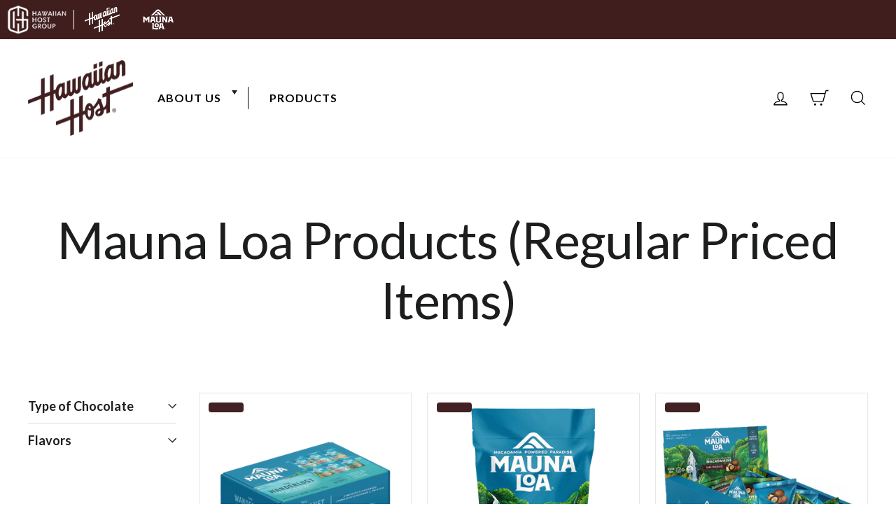

--- FILE ---
content_type: text/html; charset=utf-8
request_url: https://hawaiianhost.com/collections/mauna-loa-products-regular-priced-items
body_size: 47603
content:
<!doctype html>
  <html class="no-js" lang="en" data-brand="hawaiianhost">
    <head>

<script src="https://cdn-widgetsrepository.yotpo.com/v1/loader/TqJ7WxYYYkpxRWWo6rB26VGfO9MpC8DETosHydjp" async></script>

    



      <!-- Reddit Pixel -->
      <script>
        !(function (w, d) {
          if (!w.rdt) {
            var p = (w.rdt = function () {
              p.sendEvent ? p.sendEvent.apply(p, arguments) : p.callQueue.push(arguments)
            })
            p.callQueue = []
            var t = d.createElement('script')
            ;(t.src = 'https://www.redditstatic.com/ads/pixel.js'), (t.async = !0)
            var s = d.getElementsByTagName('script')[0]
            s.parentNode.insertBefore(t, s)
          }
        })(window, document)
        rdt('init', 'a2_f0yult87scko', { optOut: false, useDecimalCurrencyValues: true })
  
        analytics.subscribe('page_viewed', (event) => {
          rdt('track', 'PageVisit')
        })
  
        analytics.subscribe('product_viewed', (event) => {
          rdt('track', 'ViewContent')
        })
  
        analytics.subscribe('product_added_to_cart', (event) => {
          const cartLine = event.data.cartLine
          rdt('track', 'AddToCart', {
            currency: cartLine.merchandise.price.currencyCode,
            value: cartLine.cost.totalAmount.amount,
            itemCount: cartLine.quantity,
          })
        })
  
        analytics.subscribe('checkout_completed', (event) => {
          const checkout = event.data.checkout
          let totalQuantity = 0
          for (let i = 0; i < checkout.lineItems.length; i++) {
            totalQuantity += checkout.lineItems[i].quantity
          }
          rdt('track', 'Purchase', {
            currency: checkout.currencyCode,
            value: checkout.totalPrice.amount,
            itemCount: totalQuantity,
          })
        })
        analytics.subscribe('checkout_completed', (event) => {
          const checkout = event.data.checkout
          let totalQuantity = 0
          for (let i = 0; i < checkout.lineItems.length; i++) {
            totalQuantity += checkout.lineItems[i].quantity
          }
          rdt('track', 'Purchase', {
            currency: checkout.currencyCode,
            value: checkout.totalPrice.amount,
            itemCount: totalQuantity,
          })
        })
      </script>
      <!-- DO NOT MODIFY UNLESS TO REPLACE A USER IDENTIFIER -->
      <!-- End Reddit Pixel -->
  
      <!-- hh HOST DOMAIND-->

  
  


    

      <!-- hawaiianhost.com -->
  
      <!-- Begin BlackCrow Script Tag: DO NOT MODIFY! -->
  
      <script
        type="text/javascript"
        async
        src="https://shopify-init.blackcrow.ai/js/core/hawaiian-host.js?shopify_app_version=1.0.176&shop=hawaiian-host.myshopify.com"
      ></script>
      <!-- End BlackCrow Script Tag -->
      
      
      <title>Mauna Loa Products</title>
      <meta name="description" content="">
      <meta name="smartseo-keyword" content="">
      <meta name="smartseo-timestamp" content="0"><meta charset="utf-8">
      <meta http-equiv="X-UA-Compatible" content="IE=edge,chrome=1">
      <meta name="viewport" content="width=device-width,initial-scale=1">
      <meta name="theme-color" content="#5a7d3f">
      
        <link rel="canonical" href="https://hawaiianhost.com/collections/mauna-loa-products-regular-priced-items">
      
<link rel="preconnect" href="https://fonts.googleapis.com">
<link rel="preconnect" href="https://fonts.gstatic.com">
<link rel="preconnect" href="https://cdn.shopify.com">
<link rel="preconnect" href="https://monorail-edge.shopifysvc.com">
<link rel="preconnect" href="https://acsbapp.com">
<link rel="preconnect" href="https://cdn.acsbapp.com">
<link rel="preconnect" href="https://connect.facebook.net">
<link rel="preconnect" href="https://www.facebook.com">

<link rel="dns-prefetch" href="https://fonts.googleapis.com">
<link rel="dns-prefetch" href="https://fonts.gstatic.com">
<link rel="dns-prefetch" href="https://cdn.shopify.com">
<link rel="dns-prefetch" href="https://monorail-edge.shopifysvc.com">
<link rel="dns-prefetch" href="https://acsbapp.com">
<link rel="dns-prefetch" href="https://cdn.acsbapp.com">
<link rel="dns-prefetch" href="https://connect.facebook.net">
<link rel="dns-prefetch" href="https://www.facebook.com">
<link rel="dns-prefetch" href="https://unpkg.com">

<link
  rel="preload"
  href="https://fonts.googleapis.com/css2?family=Lato:ital,wght@0,400;0,700;1,400;1,700&display=swap"
  as="style"
  onload="this.onload=null;this.rel='stylesheet'">

<noscript>
  <link
    href="https://fonts.googleapis.com/css2?family=Lato:ital,wght@0,400;0,700;1,400;1,700&display=swap"
    rel="stylesheet"
    type="text/css">
</noscript>

<link rel="shortcut icon" href="//hawaiianhost.com/cdn/shop/files/favicon-32x32_32x32.png?v=1614310766" type="image/png"><title>Mauna Loa Products
&ndash; Hawaiian Host X Mauna Loa
</title>
<meta name="facebook-domain-verification" content="98f39sw582dddnksglsmsexyyf5wie" />

  <meta property="og:site_name" content="Hawaiian Host X Mauna Loa">
  <meta property="og:url" content="https://hawaiianhost.com/collections/mauna-loa-products-regular-priced-items">
  <meta property="og:title" content="Mauna Loa Products">
  <meta property="og:type" content="website">
  <meta property="og:description" content="World’s favorite Chocolate Covered Macadamia Nuts since 1927. Genuine. Classic. Original.® Shop now! ">

<meta property="og:image" content="http://hawaiianhost.com/cdn/shop/files/6-Cup_Wanderlust_0-72992-04027-2_Clear_3e2cbad3-8701-4645-a040-5476e640995a_1200x630.progressive.png.jpg?v=1707748084"><meta property="og:image" content="http://hawaiianhost.com/cdn/shop/files/072992043518_f8ca2a85-afbb-4b03-8a33-0bcb58ca1e65_1200x630.progressive.png.jpg?v=1707827701"><meta property="og:image" content="http://hawaiianhost.com/cdn/shop/products/072992054903_1200x630.progressive.png.jpg?v=1664908399">
  <meta property="og:image:secure_url" content="https://hawaiianhost.com/cdn/shop/files/6-Cup_Wanderlust_0-72992-04027-2_Clear_3e2cbad3-8701-4645-a040-5476e640995a_1200x630.progressive.png.jpg?v=1707748084"><meta property="og:image:secure_url" content="https://hawaiianhost.com/cdn/shop/files/072992043518_f8ca2a85-afbb-4b03-8a33-0bcb58ca1e65_1200x630.progressive.png.jpg?v=1707827701"><meta property="og:image:secure_url" content="https://hawaiianhost.com/cdn/shop/products/072992054903_1200x630.progressive.png.jpg?v=1664908399">
  <meta name="twitter:site" content="@">
  <meta name="twitter:card" content="summary_large_image">
  <meta name="twitter:title" content="Mauna Loa Products">
  <meta name="twitter:description" content="World’s favorite Chocolate Covered Macadamia Nuts since 1927. Genuine. Classic. Original.® Shop now! ">
<style>
  :root{
    --colorBtnPrimary:#5a7d3f;
    --colorBtnPrimaryLight:#729f50;
    --colorBtnPrimaryDim:#4e6c36;
    --colorBtnPrimaryText:#ffffff;
    --colorCartDot:#5a7d3f;

    --colorLink:#1c1d1d;

    --colorTextBody:#1c1d1d;
    --colorPrice:#4d4846;
    --colorTextSavings:#5a7d3f;
    --colorSaleTag:#c64c2b;
    --colorSaleTagText:#ffffff;
    --colorComingSoonTag:#1c1d1d;
    --colorComingSoonTagText:#ffffff;
    --colorBundleSavingsTag:#5A7D3F;
    --colorBundleSavingsTagText:#ffffff;

    --colorBody:#ffffff;
    --colorBodyDim:#f2f2f2;

    --colorFooter:#1b4434;
    --colorFooterText:#ffffff;
    --colorFooterTextLight:rgba(255, 255, 255, 0.1);

    --colorBorder:#dddddd;
    --colorBorderLight:rgba(28, 29, 29, 0.05);

    --colorNav:#ffffff;
    --colorNavText:#000000;
    --colorAnnouncement:#391d1f;
    --colorAnnouncementText:#ffffff;

    --colorAnnouncementKoho: #acced9;
    --colorAnnouncementTextKoho: #ffffff;
    --flavor-image-width: 100%;
    --flavor-image-margin: 0;

    --colorHeroText:#ffffff;

    --colorModalBg:#e6e6e6;

    --colorImageOverlay:#5c5c5c;
    --colorImageOverlayOpacity:0.08;
    --colorImageOverlayTextShadow:0.14;

    --colorSmallImageBg:#ffffff;
    --colorLargeImageBg:#0f0f0f;
    --colorGridOverlay:#000000;
    --colorGridOverlayOpacity:0.1;

    --colorDrawers:#ffffff;
    --colorDrawersDim:#f2f2f2;
    --colorDrawerBorder:#dddddd;
    --colorDrawerText:#151a19;
    --colorDrawerTextDark:#000000;
    --colorDrawerButton:#1e1e1e;
    --colorDrawerButtonText:#ffffff;

    --iconSelectPrimary:url(//hawaiianhost.com/cdn/shop/t/503/assets/ico-select.svg);
    --iconSelectLight:url(//hawaiianhost.com/cdn/shop/t/503/assets/ico-select-white.svg);
    --iconSelectFooter:url(//hawaiianhost.com/cdn/shop/t/503/assets/ico-select-footer.svg);

    --rteColorBorderLight:rgba(28, 29, 29, 0.15);
    --siteHeaderColorBorder:rgba(0, 0, 0, 0.1);
    --shopifyModelViewerColorBorder:rgba(255, 255, 255, 0.05);

    --productSingleColorBody:rgba(28, 29, 29, 0.08);
    --gridSearchColorBody:#fafafa;
    --gridSearchLinkColorBody:#f5f5f5;

    --gridProductLineHeight:1.5;
  }
</style>
<style data-shopify>
  :root {
    --typeHeaderPrimary: Lato;
    --typeHeaderFallback: sans-serif;
    --typeH1Size: 70px;
    --typeH2Size: 45px;
    --typeH3Size: 30px;
    --typeH4Size: 18px;
    --typeH5Size: 16px;
    --typeH6Size: 16px;
    --typeHeaderWeight: 400;
    --typeHeaderSpacing: 0.0em;

    --typeBasePrimary: Lato;
    --typeBaseFallback: sans-serif;
    --typeBaseSize: 18px;
    --typeBaseWeight: 400;
    --typeBaseSpacing: 0.025em;
    --typeBaseLineHeight: 1.6;

    --typeCollectionTitle: 18px;

    --iconWeight: 3px;
    --iconLinecaps: miter;

    --buttonFont: Lato;
    --buttonWeight: 700;
    --buttonSize: 16px;

    
      --button-uppercase: uppercase;
    

    
      --buttonRadius: 0px;
    

    --colorGridOverlayOpacity: 0.1;
  }
}
</style>
<style>@keyframes preloading{0%{width:0;opacity:0}60%{width:100px;margin-left:-50px;opacity:1}to{margin-left:50px;width:0;opacity:1}}@keyframes fade-in{0%{opacity:0}to{opacity:1}}*,:after,:before,input{box-sizing:border-box}body,html{padding:0;margin:0}header,main{display:block}input[type=search]::-webkit-search-cancel-button,input[type=search]::-webkit-search-decoration{-webkit-appearance:none}.grid:after{content:"";display:table;clear:both}.grid{list-style:none;margin:0;padding:0;margin-left:-22px}@media only screen and (max-width:768px){.grid{margin-left:-17px}}.grid__item{float:left;padding-left:22px;width:100%;min-height:1px}@media only screen and (max-width:768px){.grid__item{padding-left:17px}}.one-half{width:50%}@media only screen and (max-width:768px){.small--one-half{width:50%}.grid--uniform .small--one-half:nth-of-type(odd){clear:both}}@media only screen and (min-width:769px){.medium-up--one-quarter{width:25%}.grid--uniform .medium-up--one-quarter:nth-of-type(4n+1){clear:both}}.hide{display:none!important}.text-left{text-align:left!important}.text-center{text-align:center!important}@media only screen and (max-width:894px){.small--hide{display:none!important}}@media only screen and (min-width:895px){.medium-up--hide{display:none!important}}.visually-hidden{clip:rect(0,0,0,0);overflow:hidden;position:absolute;height:1px;width:1px}html{touch-action:manipulation}body,html{background-color:var(--colorBody);color:var(--colorTextBody)}.page-width{max-width:1500px;margin:0 auto;padding:0 17px}@media only screen and (min-width:769px){.page-width{padding:0 40px}}.main-content{display:block;min-height:300px}@media only screen and (min-width:769px){.main-content{min-height:700px}}body,button,input{font-family:var(--typeBasePrimary),var(--typeBaseFallback);font-size:calc(var(--typeBaseSize) * .85);letter-spacing:var(--typeBaseSpacing);line-height:var(--typeBaseLineHeight)}@media only screen and (min-width:769px){body,button,input{font-size:var(--typeBaseSize)}}body,button,input{-webkit-font-smoothing:antialiased;-webkit-text-size-adjust:100%;text-rendering:optimizeSpeed}body{font-weight:var(--typeBaseWeight)}small{font-size:.85em}.h1,.h2,h1,h2{display:block;margin:0 0 7.5px}@media only screen and (min-width:769px){.h1,.h2,h1,h2{margin:0 0 15px}}h1 a{text-decoration:none;font-weight:inherit}.h1,.h2,h1,h2{font-family:var(--typeHeaderPrimary),var(--typeHeaderFallback);font-weight:var(--typeHeaderWeight);letter-spacing:var(--typeHeaderSpacing)}.h1,h1{font-size:calc(var(--typeH1Size) * .6);line-height:.96;letter-spacing:-.01em}.h2,h2{font-size:calc(var(--typeH2Size) * .8);line-height:1.25;letter-spacing:-.02em}@media only screen and (min-width:769px){.h1,h1{font-size:var(--typeH1Size)}.h2,h2{font-size:var(--typeH2Size)}}ul{margin:0 0 15px 30px;padding:0;text-rendering:optimizeLegibility}ul ul{margin:4px 0 5px 20px}li{margin-bottom:.25em}.text-link,a{color:var(--colorTextBody);text-decoration:none;background:0 0}.text-link{display:inline;border:0 none;background:0 0;padding:0;margin:0}button{overflow:visible}.btn{text-decoration:none;text-align:center;white-space:normal;font-family:var(--buttonFont);font-size:var(--buttonSize);font-weight:var(--buttonWeight);text-transform:var(--button-uppercase);line-height:1.38;letter-spacing:.04em;display:inline-block;padding:11px 20px;margin:0;width:auto;min-width:90px;vertical-align:middle;border:1px solid transparent;-webkit-appearance:none;-moz-appearance:none;border-radius:var(--buttonRadius);color:var(--colorBtnPrimaryText);background:var(--colorBtnPrimary)}@media only screen and (max-width:768px){.btn{padding:9px 17px;font-size:calc(var(--typeBaseSize) - 6px);font-size:max(calc(var(--typeBaseSize) - 6px),11px)}}[data-button_style^=round] .btn:not(.btn--secondary):not(.btn--tertiary):not(.btn--inverse):not(.btn--body):not(.btn--static){position:relative;overflow:hidden}[data-button_style^=round] .btn:not(.btn--secondary):not(.btn--tertiary):not(.btn--inverse):not(.btn--body):not(.btn--static):after{content:"";position:absolute;top:0;left:150%;width:200%;height:100%;transform:skewX(-20deg);background-image:linear-gradient(90deg,transparent,hsla(0,0%,100%,.25),transparent)}.btn--body{border:1px solid;border-color:var(--colorBorder);background-color:var(--colorBody);color:var(--colorTextBody)}.btn--circle{padding:10px;border-radius:50%;min-width:0;line-height:1}.btn--circle .icon{width:20px;height:20px}.btn--circle:after,.btn--circle:before{content:none;background:0 0;width:auto}.btn--circle.btn--large .icon{width:30px;height:30px}.btn--circle.btn--large{padding:15px}.btn--small{padding:8px 14px;background-position:150% 45%;min-width:90px;font-size:calc(var(--typeBaseSize) - 6px);font-size:max(calc(var(--typeBaseSize) - 6px),12px)}@media only screen and (max-width:768px){.btn--small{font-size:calc(var(--typeBaseSize) - 8px);font-size:max(calc(var(--typeBaseSize) - 8px),10px)}}.btn--large{padding:15px 20px}.collapsible-trigger-btn{text-align:left}[data-center-text=true] .collapsible-trigger-btn{text-align:center}.collapsible-trigger-btn{text-transform:uppercase;letter-spacing:.3em;font-size:.75em;display:block;width:100%;padding:17.14286px 0}@media only screen and (max-width:768px){.collapsible-trigger-btn{padding:15px 0}}img{border:0 none}svg:not(:root){overflow:hidden}iframe,img{max-width:100%}img[data-sizes=auto]{display:block;width:100%}.lazyload{opacity:0}.video-wrapper{position:relative;overflow:hidden;max-width:100%;padding-bottom:56.25%;height:0;height:auto}.video-wrapper iframe{position:absolute;top:0;left:0;width:100%;height:100%}.video-wrapper--modal{width:1000px}.image-fit{position:relative;width:100%;height:100%;object-fit:cover;font-family:object-fit\: cover;z-index:1}form{margin:0}@media only screen and (max-width:959px){input{font-size:16px!important}}button,input{-webkit-appearance:none;-moz-appearance:none}button{background:0 0;border:none;display:inline-block}input{border:1px solid;border-color:var(--colorBorder);max-width:100%;padding:8px 10px;border-radius:0}small{display:block}.icon{display:inline-block;width:20px;height:20px;vertical-align:middle;fill:currentColor}svg.icon:not(.icon--full-color) circle,svg.icon:not(.icon--full-color) path{fill:inherit;stroke:inherit}.icon-cart circle,.icon-cart path,.icon-chevron-down path,.icon-close path,.icon-hamburger path,.icon-search path,.icon-user path{fill:none!important;stroke-width:var(--iconWeight);stroke:currentColor!important;stroke-linecap:var(--iconLinecaps);stroke-linejoin:var(--iconLinecaps)}.icon-cart circle{fill:currentColor!important}.icon__fallback-text{clip:rect(0,0,0,0);overflow:hidden;position:absolute;height:1px;width:1px}.drawer{display:none;position:fixed;overflow:hidden;-webkit-overflow-scrolling:touch;top:0;bottom:0;max-width:95%;z-index:30;color:var(--colorDrawerText);background-color:var(--colorDrawers);box-shadow:0 0 150px rgba(0,0,0,.1)}@media screen and (max-height:400px){.drawer{overflow:scroll}.drawer .drawer__contents{height:auto}}.drawer a:not(.btn){color:var(--colorDrawerText)}.drawer--right{width:300px;right:-300px}@media only screen and (min-width:769px){.drawer--right{width:400px;right:-400px}}.drawer__fixed-header,.drawer__header,.drawer__scrollable{padding-left:15px;padding-right:15px}@media only screen and (min-width:769px){.drawer__fixed-header,.drawer__header,.drawer__scrollable{padding-left:30px;padding-right:30px}}.drawer__header{display:table;height:70px;width:100%;padding:11.53846px 0;margin-bottom:0;border-bottom:1px solid;border-bottom-color:var(--colorDrawerBorder)}.drawer__fixed-header{height:70px;overflow:visible}@media only screen and (min-width:769px){.drawer__fixed-header,.drawer__header{height:119px}.drawer__header--full{padding-left:30px;padding-right:30px}}.drawer__close,.drawer__title{display:table-cell;vertical-align:middle}.drawer__title{width:100%}@media only screen and (max-width:768px){.drawer__title{padding-left:15px}}.drawer__close{width:1%;text-align:center}.drawer__close-button{position:relative;height:100%;padding:0 15px;color:inherit}.drawer__close-button .icon{height:28px;width:28px}@media only screen and (min-width:769px){.drawer__close-button{right:-30px}}.drawer__contents{height:100%;display:flex;flex-direction:column}.drawer__scrollable{flex:1 1 auto;display:flex;flex-direction:column;overflow-y:hidden;padding-top:15px;overflow:hidden;overflow-y:auto;-webkit-overflow-scrolling:touch}.animation-cropper{overflow:hidden;display:inline-flex}.loading:after,.loading:before{content:"";position:absolute;width:100px;height:5px;background:var(--colorBody);left:50%;top:50%;margin:-3px 0 0 -50px;z-index:4;opacity:0}.loading:before{background:var(--colorTextBody);animation:fade-in .5s 0s forwards}.loading:after{animation:preloading .5s ease .3s infinite}.loading--delayed:before{animation-delay:.8s!important;animation-duration:1s!important}.loading--delayed:after{animation-delay:1.3s!important}.appear-animation{opacity:0;transform:translateY(60px)}.footer__title{color:var(--colorFooterText)}@media only screen and (min-width:769px){.footer__title{margin-bottom:20px}}@media only screen and (max-width:768px){[data-center-text=true] .footer__title{text-align:center}}.header-layout{display:flex;justify-content:space-between}.header-item{display:flex;align-items:center;flex:1 1 auto}.header-item--logo{flex:0 0 auto}.header-item--icons{justify-content:flex-end;flex:0 1 auto}.header-layout[data-logo-align=left] .site-header__logo{margin-right:10px}.header-item--icons .site-nav{margin-right:-12px}@media only screen and (max-width:768px){.header-item--icons .site-nav{margin-right:-7.5px}}.site-header{position:relative;padding:7px 0;background:var(--colorNav)}@media only screen and (min-width:769px){.site-header{padding:20px 0}}.site-header__logo{position:relative;margin:10px 0;display:block;font-size:30px;z-index:6}.site-header__logo a{max-width:100%;text-decoration:none}.site-header__logo img{display:block}.site-header__logo-link{display:flex;align-items:center;color:var(--colorNavText)}@media only screen and (max-width:768px){.site-header__logo-link{margin:0 auto}}.header-sticky-wrapper{position:relative}.site-header__search-container{display:none;position:absolute;left:0;right:0;bottom:200%;height:100%;z-index:28;overflow:hidden}.site-header__search{position:absolute;top:0;left:0;bottom:0;right:0;z-index:28;display:flex;transform:translate3d(0,-110%,0);background-color:var(--colorBody);color:var(--colorTextBody)}.site-header__search .page-width{flex:1 1 100%;display:flex;align-items:stretch}@media only screen and (max-width:768px){.site-header__search .page-width{padding:0}}.site-header__search .icon{width:30px;height:30px}.site-header__search-form{flex:1 1 auto;display:flex}@media only screen and (min-width:769px){.site-header__search-form{padding:15px 0}}.site-header__search-input{border:0;width:100px;flex:1 1 auto}.site-header__search-btn{padding:0 15px}@media only screen and (min-width:769px){.site-header__search-btn--submit{padding:0 15px 0 0}.site-header__search-btn--submit .icon{position:relative;top:-1px;width:28px;height:28px}}.predictive-results{position:absolute;top:100%;left:0;right:0;background-color:var(--colorBody);color:var(--colorTextBody);max-height:70vh;max-height:calc(90vh - 100%);overflow:auto;box-shadow:0 10px 20px rgba(0,0,0,.09)}@media only screen and (min-width:769px){.predictive-results{max-height:calc(100vh - 100% - 33px)}}.predictive-results__footer{padding:0 0 30px}.site-nav{margin:0}.header-layout--left .site-navigation{padding-left:10px}.site-nav__icons{white-space:nowrap}.site-nav__item{position:relative;display:inline-block;margin:0}.site-nav__item li{display:block}.site-nav__link{display:inline-block;vertical-align:middle;text-decoration:none;padding:7.5px 15px;white-space:nowrap;color:var(--colorNavText)}.site-nav--has-dropdown>.site-nav__link{position:relative;z-index:6}@media only screen and (max-width:959px){.site-nav__link{padding:7.5px}}.site-nav__link--underline{position:relative}.site-nav__link--underline:after{content:"";display:block;position:absolute;bottom:0;left:0;right:100%;margin:0 15px;border-bottom:2px solid;border-bottom-color:var(--colorNavText)}.site-nav--has-dropdown .site-nav__link--underline:after{border-bottom-color:var(--colorTextBody)}.site-nav--has-dropdown{z-index:6}.site-nav__link--icon{padding-left:12px;padding-right:12px}@media only screen and (max-width:768px){.site-nav__link--icon{padding-left:7.5px;padding-right:7.5px}.site-nav__link--icon+.site-nav__link--icon{margin-left:-4px}}.site-nav__link--icon .icon{width:30px;height:30px}.site-nav__dropdown{position:absolute;left:0;margin:0;z-index:5;display:block;visibility:hidden;background-color:var(--colorBody);min-width:100%;padding:10px 0 5px;box-shadow:0 10px 20px rgba(0,0,0,.09);transform:translate3d(0,-12px,0)}.site-nav__dropdown li{margin:0}.site-nav__dropdown>li{position:relative}.site-nav__dropdown>li>a{position:relative;z-index:6}.site-nav__dropdown a{background-color:var(--colorBody)}.mobile-nav{margin:-15px -15px 0}@media only screen and (min-width:769px){.mobile-nav{margin-left:-30px;margin-right:-30px}}.mobile-nav li{margin-bottom:0;list-style:none}.mobile-nav__item{position:relative;display:block}.mobile-nav>.mobile-nav__item{background-color:var(--colorDrawers)}.mobile-nav__item:after{content:"";position:absolute;bottom:0;left:0;right:0;border-bottom:1px solid;border-bottom-color:var(--colorDrawerBorder)}.mobile-nav__link{display:block}.mobile-nav__link--top-level{font-size:1.4em}.mobile-nav__link,.mobile-nav__toggle button{color:var(--colorDrawerText);padding:15px;text-decoration:none}.mobile-nav__child-item{display:flex}.mobile-nav__child-item .mobile-nav__link,.mobile-nav__child-item a{flex:1 1 auto}.mobile-nav__item--secondary a{padding-top:10px;padding-bottom:5px}.mobile-nav__item--secondary:after{display:none}.mobile-nav__item:not(.mobile-nav__item--secondary)+.mobile-nav__item--secondary{margin-top:10px}.mobile-nav__has-sublist{display:flex}.mobile-nav__has-sublist>*{flex:1 1 auto;word-break:break-word}.mobile-nav__toggle{flex:0 1 auto}.mobile-nav__toggle .icon{width:16px;height:16px}.mobile-nav__toggle button{height:60%;padding:0 30px;margin:20% 0;border-left:1px solid;border-left-color:var(--colorDrawerBorder)}.mobile-nav__sublist{margin:0}.mobile-nav__sublist .mobile-nav__item:after{top:0;bottom:auto;border-bottom:none}.mobile-nav__sublist .mobile-nav__item:last-child{padding-bottom:15px}.mobile-nav__sublist .mobile-nav__link{font-weight:400;padding:7.5px 25px 7.5px 15px}@media only screen and (min-width:769px){.site-nav__link--icon .icon{width:28px;height:28px}.site-nav__link--icon .icon.icon-user{position:relative;top:1px}}.cart-link{position:relative;display:block}.cart-link__bubble,.modal{display:none}.modal{bottom:0;left:0;opacity:1;overflow:hidden;position:fixed;right:0;top:0;z-index:25;color:#fff;align-items:center;justify-content:center}.modal__inner{transform-style:preserve-3d;flex:0 1 auto;margin:15px;max-width:100%;display:flex;align-items:center}@media only screen and (min-width:769px){.modal__inner{margin:40px}}.modal__centered{position:relative;flex:0 1 auto;min-width:1px;max-width:100%}.modal__close{border:0;padding:15px;position:fixed;top:0;right:0;color:#fff}@media only screen and (min-width:769px){.modal__close{padding:30px}}.modal__close .icon{width:28px;height:28px}.modal .page-width{padding:0}.collapsible-trigger{color:inherit;position:relative}.collapsible-trigger__icon{display:block;position:absolute;right:0;top:50%;width:10px;height:10px;transform:translateY(-50%)}@media only screen and (min-width:769px){.collapsible-trigger__icon{width:12px;height:12px}}.mobile-nav__has-sublist .collapsible-trigger__icon{right:25px}.collapsible-trigger__icon .icon{display:block;width:10px;height:10px}@media only screen and (min-width:769px){.collapsible-trigger__icon .icon{width:12px;height:12px}}.collapsible-content--all{visibility:hidden;overflow:hidden;-webkit-backface-visibility:hidden;backface-visibility:hidden;opacity:0;height:0}.collapsible-content--all .collapsible-content__inner{transform:translateY(40px)}.pswp{display:none;overflow:hidden;touch-action:none;z-index:1500;-webkit-text-size-adjust:100%;outline:0}.pswp,.pswp__bg{position:absolute;width:100%;height:100%;left:0;top:0;-webkit-backface-visibility:hidden}.pswp__bg{background:var(--colorBody);opacity:0;transform:translateZ(0)}.pswp__scroll-wrap{position:absolute;left:0;top:0;width:100%;height:100%;overflow:hidden}.pswp__container{touch-action:none;position:absolute;left:0;right:0;top:0;bottom:0;-webkit-touch-callout:none}.pswp__bg{will-change:opacity}.pswp__container{-webkit-backface-visibility:hidden}.pswp__item{position:absolute;left:0;right:0;top:0;bottom:0;overflow:hidden}.pswp__button{position:relative}.pswp__button:after{content:"";display:block;position:absolute;top:0;left:0;right:0;bottom:0}.pswp__button--arrow--left .icon,.pswp__button--arrow--right .icon{width:13px;height:13px;margin:8px}.pswp__ui{position:absolute;display:flex;justify-content:center;align-items:center;bottom:30px;left:0;right:0;transform:translateY(0)}.pswp__ui .btn{margin:15px}.pswp__ui--hidden{transform:translateY(150%)}.slick-prev{left:25px}@media only screen and (max-width:768px){.slick-prev{left:12px}}.slick-next{right:25px}@media only screen and (max-width:768px){.slick-next{right:12px}}::-webkit-input-placeholder{color:inherit;opacity:.5}:-moz-placeholder{color:inherit;opacity:.5}:-ms-input-placeholder{color:inherit;opacity:.5}::-ms-input-placeholder{color:inherit;opacity:1}input{background-color:inherit;color:inherit}.hero .slideshow__slide{height:100%}.slideshow-wrapper{position:relative}.slideshow__slide{display:none;position:relative;overflow:hidden}.slideshow__slide:first-child{display:block}.hero{position:relative;overflow:hidden;background:var(--colorLargeImageBg)}.hero__image-wrapper{position:absolute;top:0;left:0;height:100%;width:100%}.hero__image-wrapper:before{content:"";position:absolute;top:0;right:0;bottom:0;left:0;z-index:3;background-color:var(--colorImageOverlay);opacity:var(--colorImageOverlayOpacity)}.hero__image{z-index:1}.hero__text-wrap{position:relative;height:100%;color:var(--colorHeroText)}.hero__text-wrap .page-width{display:table;width:100%;height:100%}.hero__text-content{position:relative;padding:15px 0;z-index:4}@media only screen and (min-width:769px){.hero__text-content{padding:45px 0}}.hero__text-shadow{position:relative;display:inline-block}.hero__text-shadow:before{content:"";position:absolute;top:0;right:0;bottom:0;left:0;z-index:auto;background:radial-gradient(rgba(0,0,0,var(--colorImageOverlayTextShadow)) 0,transparent 60%);margin:-100px -200px}.hero__top-subtitle{text-transform:uppercase;letter-spacing:.3em;font-size:1.1em;margin-bottom:5px}.hero__title{display:block;margin-bottom:0}.hero__subtitle{font-size:1.3em;display:block;vertical-align:middle;margin-top:5px;margin-bottom:5px}.hero__text-content{display:table-cell}.hero__text-content.horizontal-right{text-align:right}.hero__text-content.vertical-center{vertical-align:middle}.hero--650px{height:422.5px}@media only screen and (min-width:769px){.hero--650px{height:650px}}@media only screen and (max-width:768px){.hero--mobile--250px:not([data-natural]){height:250px}}.hero .slideshow__slide .hero__image,.hero .slideshow__slide .hero__subtitle .animation-contents,.hero .slideshow__slide .hero__title .animation-contents,.hero .slideshow__slide .hero__top-subtitle .animation-contents,[data-aos=hero__animation] .hero__image,[data-aos=hero__animation] .hero__subtitle .animation-contents,[data-aos=hero__animation] .hero__title .animation-contents,[data-aos=hero__animation] .hero__top-subtitle .animation-contents{opacity:0}.hero__image-wrapper{transform:translateX(200px);opacity:0}.slideshow__slide .hero__subtitle .animation-cropper,.slideshow__slide .hero__title .animation-cropper,.slideshow__slide .hero__top-subtitle .animation-cropper{opacity:0}@media only screen and (min-width:769px){.site-header__logo{text-align:left}}.site-header__logo a{color:var(--colorNavText)}.site-nav__dropdown-link{display:block;padding:8px 15px;white-space:nowrap}@media only screen and (max-width:768px){.grid-overflow-wrapper .grid__item{width:39vw;flex:0 0 39vw;display:inline-block;float:none;white-space:normal}.grid-overflow-wrapper .grid__item:last-child:after{content:"";display:inline-block;width:100%;margin-right:17px}.grid-overflow-wrapper .grid__item--view-all{align-self:center}.grid-overflow-wrapper .grid__item{font-size:.75rem}}.grid-product__see-all{display:inline-block;padding:15px;text-align:center;border:1px solid;border-color:var(--colorBorder);margin-top:-60px}.announcement-bar{position:relative;text-align:center;background-color:var(--colorAnnouncement);color:var(--colorAnnouncementText);padding:10px 0;border-bottom-color:var(--colorBorder)}@media only screen and (min-width:769px){.announcement-bar{font-size:calc(var(--typeBaseSize) * .85)}}.announcement-slider__slide{display:none;position:relative;overflow:hidden;padding:0 5px}.announcement-slider__slide:first-child{display:block}.announcement-link{display:block;color:var(--colorAnnouncementText)}div.announcement-bar {
  padding: 10px 0;
}
.announcement-text {
  display: block;
  font-family: Lato, sans-serif;
  font-weight: 700;
  line-height: 1.2;
}
@media only screen and (min-width: 769px) {
  div.announcement-bar {
    padding: 18px 0;
    min-height: 51px;
  }
  .announcement-text {
    line-height: 0.94;
  }
}
.template-page-koho .announcement-bar {
  background-color: var(--colorAnnouncementKoho);
  color: var(--colorAnnouncementTextKoho);
}
.site-nav__link {
  font-family: Lato, sans-serif;
  font-weight: 700;
  font-size: 16px;
  letter-spacing: 1px;
}
li.site-nav__item {
  border-right: 1px solid #000;
  padding-right: 15px;
  margin-right: 12px;
}
.site-nav__item:last-child {
  border-right: none;
}
.section-header__title {
  font-size: calc(30px * 0.9);
  line-height: 1.1;
  margin-bottom: 0;
}
.template-collection .section-header--with-link {
  display: block;
}
@media only screen and (min-width: 769px) {
  .template-collection .section-header__title {
    font-size: 30px;
  }
  .template-collection .section-header--with-link {
    display: flex;
    margin-bottom: 30px;
  }
}
.page-content {
  padding-top: 40px;
}
@media only screen and (min-width: 769px) {
  .page-content {
    padding-top: 75px;
  }
}
.grid-product {
  margin-bottom: 15px;
}
@media only screen and (min-width: 769px) {
  .grid-product {
    margin-bottom: 30px;
  }
}
.grid-product__title {
  font-size: 18px;
  line-height: 1.5;
  text-align: left;
}
.grid-product__content .grid-product__meta {
  padding: 0 14px;
}
.section-header .collection-filter {
  margin-top: 20px;
  justify-content: flex-start;
}
.collection-filter__item {
  margin-bottom: 15px;
}
.collection-filter .btn {
  border: solid 1px var(--colorBorder);
  font-family: Lato, sans-serif;
  font-size: 16px;
  font-weight: 700;
  line-height: 1.4;
  padding: 0 20px;
  height: 44px;
  text-transform: none;
  letter-spacing: 0;
  max-width: 136px;
}
.collection-filter .btn .icon {
  position: relative;
  top: -2px;
  margin-right: 10px;
}
@media only screen and (max-width: 768px) {
  .collection-filter {
    flex-wrap: wrap;
    position: -webkit-sticky;
    position: sticky;
    top: 17px;
    z-index: 5;
  }
  .small--one-half {
    width: 50%;
  }
  .grid__item {
    padding-left: 17px;
  }
}
.collection-content {
  padding-top: 22.5px;
}
@media only screen and (min-width: 769px) {
  .medium-up--one-fifth {
    width: 20%;
  }
  .medium-up--four-fifths {
    width: 80%;
  }
  .medium-up--one-third {
    width: 33.33333%;
  }
  .collection-content {
    padding-top: 45px;
  }
}
ul.no-bullets {
  list-style: none outside;
  margin-left: 0;
}
.collection-sidebar {
  padding-right: 10px;
  margin-bottom: 20px;
}
@media only screen and (max-width: 768px) {
  .collection-sidebar {
    display: none;
  }
}
.collection-sidebar__group {
  border-top: solid 1px var(--colorDrawerBorder);
  padding-top: 5px;
  margin: 5px 0;
}
.collection-sidebar div:first-of-type .collection-sidebar__group {
  border-top: 0;
  padding-top: 0;
}
.collection-sidebar__group .collapsible-trigger {
  font-size: 18px;
  font-weight: bold;
  text-transform: none;
  letter-spacing: 0;
}
.collection-sidebar__group .collapsible-trigger-btn {
  text-align: left;
}
.collapsible-content--sidebar {
  visibility: hidden;
  overflow: hidden;
  backface-visibility: hidden;
  opacity: 0;
  height: 0;
}
.tag-list a {
  display: block;
  line-height: 2;
}
.tag--remove {
  position: relative;
}
.tag--remove a {
  text-align: left;
}
.tag--remove .icon {
  position: absolute;
  right: 10px;
  top: 50%;
  transform: translateY(-50%);
  pointer-events: none;
  color: var(--colorBtnPrimaryText);
}
.tag--remove .btn {
  font-family: Lato, sans-serif;
  font-size: 16px;
  font-weight: 700;
  text-transform: uppercase;
  letter-spacing: 0.5px;
}
.btn--small {
  padding: 8px 14px;
}
.caret-down {
  border-left: 4px solid transparent;
  border-top: 6px solid currentColor;
  border-right: 4px solid transparent;
  position: relative;
  top: 8px;
  margin-top:10px;
}
</style>
  

      <link href="//hawaiianhost.com/cdn/shop/t/503/assets/custom-hh.css?v=47929597467643175621759882424" rel="stylesheet" type="text/css" media="all" />
      <link href="//hawaiianhost.com/cdn/shop/t/503/assets/mx-hawaiianhost-screen.css?v=109034608079136205661759882498" rel="stylesheet" type="text/css" media="all" />
      <link href="//hawaiianhost.com/cdn/shop/t/503/assets/theme.css?v=80202063051981797231759882533" rel="stylesheet" type="text/css" media="all" />
      <link href="//hawaiianhost.com/cdn/shop/t/503/assets/styles.scss.css?v=115560294832306168061759882527" rel="stylesheet" type="text/css" media="all" />
      <link href="//hawaiianhost.com/cdn/shop/t/503/assets/cart.css?v=86920562111971021771759882418" rel="stylesheet" type="text/css" media="all" />
<script>
        document.documentElement.className = document.documentElement.className.replace('no-js', 'js');
  
        window.theme = window.theme || {};
        theme.routes = {
          cart: "/cart",
          cartAdd: "/cart/add.js",
          cartChange: "/cart/change",
          cartUpdate: "/cart/update"
        };
        theme.strings = {
          soldOut: "",
          unavailable: "Unavailable",
          stockLabel: "Only [count] left in stock!",
          willNotShipUntil: "Will not ship until [date]",
          willBeInStockAfter: "Will be in stock after [date]",
          waitingForStock: "Inventory on the way",
          savePrice: "Save [saved_amount]",
          cartEmpty: "Translation missing: en.cart.general.empty",
          cartTermsConfirmation: "You must agree with the terms and conditions of sales to check out",
          bisAppError: "Sorry, please try your request again later."
        };
        theme.settings = {
          dynamicVariantsEnable: true,
          dynamicVariantType: "button",
          cartType: "drawer",
          moneyFormat: "${{amount}}",
          saveType: "dollar",
          recentlyViewedEnabled: false,
          predictiveSearch: true,
          predictiveSearchType: "product,article,page",
          inventoryThreshold: 10,
          quickView: false,
          popupCookie: "vip2",
          popupQueryString: "emailsignup",
          themeName: 'Impulse',
          themeVersion: "3.2.3"
        };
      </script>
  
      <script>window.performance && window.performance.mark && window.performance.mark('shopify.content_for_header.start');</script><meta name="google-site-verification" content="_VUAFvYWXw8PenNSuMcAt6BaFetwlqJ4WH6DbBMYQoM">
<meta name="google-site-verification" content="sPs8oY35FMExsD_kDpJExag6P1ysVnxQi6APTbFikMg">
<meta name="google-site-verification" content="XV8cCg_uaQr5CI5qPtxvqt3QPTdjnhve1M5SbGZa1u8">
<meta name="google-site-verification" content="_VUAFvYWXw8PenNSuMcAt6BaFetwlqJ4WH6DbBMYQoM">
<meta name="facebook-domain-verification" content="0ec2ota38lxj9170hob03d5xo0cbh0">
<meta id="shopify-digital-wallet" name="shopify-digital-wallet" content="/44209733790/digital_wallets/dialog">
<meta name="shopify-checkout-api-token" content="7a50fe13211dcad77a0ac9e122145eea">
<link rel="alternate" type="application/atom+xml" title="Feed" href="/collections/mauna-loa-products-regular-priced-items.atom" />
<link rel="next" href="/collections/mauna-loa-products-regular-priced-items?page=2">
<link rel="alternate" type="application/json+oembed" href="https://hawaiianhost.com/collections/mauna-loa-products-regular-priced-items.oembed">
<script async="async" src="/checkouts/internal/preloads.js?locale=en-US"></script>
<link rel="preconnect" href="https://shop.app" crossorigin="anonymous">
<script async="async" src="https://shop.app/checkouts/internal/preloads.js?locale=en-US&shop_id=44209733790" crossorigin="anonymous"></script>
<script id="apple-pay-shop-capabilities" type="application/json">{"shopId":44209733790,"countryCode":"US","currencyCode":"USD","merchantCapabilities":["supports3DS"],"merchantId":"gid:\/\/shopify\/Shop\/44209733790","merchantName":"Hawaiian Host X Mauna Loa","requiredBillingContactFields":["postalAddress","email","phone"],"requiredShippingContactFields":["postalAddress","email","phone"],"shippingType":"shipping","supportedNetworks":["visa","masterCard","amex","discover","elo","jcb"],"total":{"type":"pending","label":"Hawaiian Host X Mauna Loa","amount":"1.00"},"shopifyPaymentsEnabled":true,"supportsSubscriptions":true}</script>
<script id="shopify-features" type="application/json">{"accessToken":"7a50fe13211dcad77a0ac9e122145eea","betas":["rich-media-storefront-analytics"],"domain":"hawaiianhost.com","predictiveSearch":true,"shopId":44209733790,"locale":"en"}</script>
<script>var Shopify = Shopify || {};
Shopify.shop = "hawaiian-host.myshopify.com";
Shopify.locale = "en";
Shopify.currency = {"active":"USD","rate":"1.0"};
Shopify.country = "US";
Shopify.theme = {"name":"Ube Launch 10.7.25","id":184462705011,"schema_name":"Impulse","schema_version":"3.2.3","theme_store_id":null,"role":"main"};
Shopify.theme.handle = "null";
Shopify.theme.style = {"id":null,"handle":null};
Shopify.cdnHost = "hawaiianhost.com/cdn";
Shopify.routes = Shopify.routes || {};
Shopify.routes.root = "/";</script>
<script type="module">!function(o){(o.Shopify=o.Shopify||{}).modules=!0}(window);</script>
<script>!function(o){function n(){var o=[];function n(){o.push(Array.prototype.slice.apply(arguments))}return n.q=o,n}var t=o.Shopify=o.Shopify||{};t.loadFeatures=n(),t.autoloadFeatures=n()}(window);</script>
<script>
  window.ShopifyPay = window.ShopifyPay || {};
  window.ShopifyPay.apiHost = "shop.app\/pay";
  window.ShopifyPay.redirectState = null;
</script>
<script id="shop-js-analytics" type="application/json">{"pageType":"collection"}</script>
<script defer="defer" async type="module" src="//hawaiianhost.com/cdn/shopifycloud/shop-js/modules/v2/client.init-shop-cart-sync_BdyHc3Nr.en.esm.js"></script>
<script defer="defer" async type="module" src="//hawaiianhost.com/cdn/shopifycloud/shop-js/modules/v2/chunk.common_Daul8nwZ.esm.js"></script>
<script type="module">
  await import("//hawaiianhost.com/cdn/shopifycloud/shop-js/modules/v2/client.init-shop-cart-sync_BdyHc3Nr.en.esm.js");
await import("//hawaiianhost.com/cdn/shopifycloud/shop-js/modules/v2/chunk.common_Daul8nwZ.esm.js");

  window.Shopify.SignInWithShop?.initShopCartSync?.({"fedCMEnabled":true,"windoidEnabled":true});

</script>
<script>
  window.Shopify = window.Shopify || {};
  if (!window.Shopify.featureAssets) window.Shopify.featureAssets = {};
  window.Shopify.featureAssets['shop-js'] = {"shop-cart-sync":["modules/v2/client.shop-cart-sync_QYOiDySF.en.esm.js","modules/v2/chunk.common_Daul8nwZ.esm.js"],"init-fed-cm":["modules/v2/client.init-fed-cm_DchLp9rc.en.esm.js","modules/v2/chunk.common_Daul8nwZ.esm.js"],"shop-button":["modules/v2/client.shop-button_OV7bAJc5.en.esm.js","modules/v2/chunk.common_Daul8nwZ.esm.js"],"init-windoid":["modules/v2/client.init-windoid_DwxFKQ8e.en.esm.js","modules/v2/chunk.common_Daul8nwZ.esm.js"],"shop-cash-offers":["modules/v2/client.shop-cash-offers_DWtL6Bq3.en.esm.js","modules/v2/chunk.common_Daul8nwZ.esm.js","modules/v2/chunk.modal_CQq8HTM6.esm.js"],"shop-toast-manager":["modules/v2/client.shop-toast-manager_CX9r1SjA.en.esm.js","modules/v2/chunk.common_Daul8nwZ.esm.js"],"init-shop-email-lookup-coordinator":["modules/v2/client.init-shop-email-lookup-coordinator_UhKnw74l.en.esm.js","modules/v2/chunk.common_Daul8nwZ.esm.js"],"pay-button":["modules/v2/client.pay-button_DzxNnLDY.en.esm.js","modules/v2/chunk.common_Daul8nwZ.esm.js"],"avatar":["modules/v2/client.avatar_BTnouDA3.en.esm.js"],"init-shop-cart-sync":["modules/v2/client.init-shop-cart-sync_BdyHc3Nr.en.esm.js","modules/v2/chunk.common_Daul8nwZ.esm.js"],"shop-login-button":["modules/v2/client.shop-login-button_D8B466_1.en.esm.js","modules/v2/chunk.common_Daul8nwZ.esm.js","modules/v2/chunk.modal_CQq8HTM6.esm.js"],"init-customer-accounts-sign-up":["modules/v2/client.init-customer-accounts-sign-up_C8fpPm4i.en.esm.js","modules/v2/client.shop-login-button_D8B466_1.en.esm.js","modules/v2/chunk.common_Daul8nwZ.esm.js","modules/v2/chunk.modal_CQq8HTM6.esm.js"],"init-shop-for-new-customer-accounts":["modules/v2/client.init-shop-for-new-customer-accounts_CVTO0Ztu.en.esm.js","modules/v2/client.shop-login-button_D8B466_1.en.esm.js","modules/v2/chunk.common_Daul8nwZ.esm.js","modules/v2/chunk.modal_CQq8HTM6.esm.js"],"init-customer-accounts":["modules/v2/client.init-customer-accounts_dRgKMfrE.en.esm.js","modules/v2/client.shop-login-button_D8B466_1.en.esm.js","modules/v2/chunk.common_Daul8nwZ.esm.js","modules/v2/chunk.modal_CQq8HTM6.esm.js"],"shop-follow-button":["modules/v2/client.shop-follow-button_CkZpjEct.en.esm.js","modules/v2/chunk.common_Daul8nwZ.esm.js","modules/v2/chunk.modal_CQq8HTM6.esm.js"],"lead-capture":["modules/v2/client.lead-capture_BntHBhfp.en.esm.js","modules/v2/chunk.common_Daul8nwZ.esm.js","modules/v2/chunk.modal_CQq8HTM6.esm.js"],"checkout-modal":["modules/v2/client.checkout-modal_CfxcYbTm.en.esm.js","modules/v2/chunk.common_Daul8nwZ.esm.js","modules/v2/chunk.modal_CQq8HTM6.esm.js"],"shop-login":["modules/v2/client.shop-login_Da4GZ2H6.en.esm.js","modules/v2/chunk.common_Daul8nwZ.esm.js","modules/v2/chunk.modal_CQq8HTM6.esm.js"],"payment-terms":["modules/v2/client.payment-terms_MV4M3zvL.en.esm.js","modules/v2/chunk.common_Daul8nwZ.esm.js","modules/v2/chunk.modal_CQq8HTM6.esm.js"]};
</script>
<script>(function() {
  var isLoaded = false;
  function asyncLoad() {
    if (isLoaded) return;
    isLoaded = true;
    var urls = ["https:\/\/cdn.shopify.com\/s\/files\/1\/0442\/0973\/3790\/t\/128\/assets\/zendesk-embeddable.js?v=1615395959\u0026shop=hawaiian-host.myshopify.com","https:\/\/d1hcrjcdtouu7e.cloudfront.net\/js\/gdpr_cookie_consent.min.js?shop=hawaiian-host.myshopify.com","https:\/\/static.klaviyo.com\/onsite\/js\/klaviyo.js?company_id=VFANvb\u0026shop=hawaiian-host.myshopify.com"];
    for (var i = 0; i < urls.length; i++) {
      var s = document.createElement('script');
      s.type = 'text/javascript';
      s.async = true;
      s.src = urls[i];
      var x = document.getElementsByTagName('script')[0];
      x.parentNode.insertBefore(s, x);
    }
  };
  if(window.attachEvent) {
    window.attachEvent('onload', asyncLoad);
  } else {
    window.addEventListener('load', asyncLoad, false);
  }
})();</script>
<script id="__st">var __st={"a":44209733790,"offset":-36000,"reqid":"8e0bba94-498d-4bfe-9563-2c9fd1e0d806-1769005672","pageurl":"hawaiianhost.com\/collections\/mauna-loa-products-regular-priced-items","u":"9f56f60e1b56","p":"collection","rtyp":"collection","rid":297861742750};</script>
<script>window.ShopifyPaypalV4VisibilityTracking = true;</script>
<script id="captcha-bootstrap">!function(){'use strict';const t='contact',e='account',n='new_comment',o=[[t,t],['blogs',n],['comments',n],[t,'customer']],c=[[e,'customer_login'],[e,'guest_login'],[e,'recover_customer_password'],[e,'create_customer']],r=t=>t.map((([t,e])=>`form[action*='/${t}']:not([data-nocaptcha='true']) input[name='form_type'][value='${e}']`)).join(','),a=t=>()=>t?[...document.querySelectorAll(t)].map((t=>t.form)):[];function s(){const t=[...o],e=r(t);return a(e)}const i='password',u='form_key',d=['recaptcha-v3-token','g-recaptcha-response','h-captcha-response',i],f=()=>{try{return window.sessionStorage}catch{return}},m='__shopify_v',_=t=>t.elements[u];function p(t,e,n=!1){try{const o=window.sessionStorage,c=JSON.parse(o.getItem(e)),{data:r}=function(t){const{data:e,action:n}=t;return t[m]||n?{data:e,action:n}:{data:t,action:n}}(c);for(const[e,n]of Object.entries(r))t.elements[e]&&(t.elements[e].value=n);n&&o.removeItem(e)}catch(o){console.error('form repopulation failed',{error:o})}}const l='form_type',E='cptcha';function T(t){t.dataset[E]=!0}const w=window,h=w.document,L='Shopify',v='ce_forms',y='captcha';let A=!1;((t,e)=>{const n=(g='f06e6c50-85a8-45c8-87d0-21a2b65856fe',I='https://cdn.shopify.com/shopifycloud/storefront-forms-hcaptcha/ce_storefront_forms_captcha_hcaptcha.v1.5.2.iife.js',D={infoText:'Protected by hCaptcha',privacyText:'Privacy',termsText:'Terms'},(t,e,n)=>{const o=w[L][v],c=o.bindForm;if(c)return c(t,g,e,D).then(n);var r;o.q.push([[t,g,e,D],n]),r=I,A||(h.body.append(Object.assign(h.createElement('script'),{id:'captcha-provider',async:!0,src:r})),A=!0)});var g,I,D;w[L]=w[L]||{},w[L][v]=w[L][v]||{},w[L][v].q=[],w[L][y]=w[L][y]||{},w[L][y].protect=function(t,e){n(t,void 0,e),T(t)},Object.freeze(w[L][y]),function(t,e,n,w,h,L){const[v,y,A,g]=function(t,e,n){const i=e?o:[],u=t?c:[],d=[...i,...u],f=r(d),m=r(i),_=r(d.filter((([t,e])=>n.includes(e))));return[a(f),a(m),a(_),s()]}(w,h,L),I=t=>{const e=t.target;return e instanceof HTMLFormElement?e:e&&e.form},D=t=>v().includes(t);t.addEventListener('submit',(t=>{const e=I(t);if(!e)return;const n=D(e)&&!e.dataset.hcaptchaBound&&!e.dataset.recaptchaBound,o=_(e),c=g().includes(e)&&(!o||!o.value);(n||c)&&t.preventDefault(),c&&!n&&(function(t){try{if(!f())return;!function(t){const e=f();if(!e)return;const n=_(t);if(!n)return;const o=n.value;o&&e.removeItem(o)}(t);const e=Array.from(Array(32),(()=>Math.random().toString(36)[2])).join('');!function(t,e){_(t)||t.append(Object.assign(document.createElement('input'),{type:'hidden',name:u})),t.elements[u].value=e}(t,e),function(t,e){const n=f();if(!n)return;const o=[...t.querySelectorAll(`input[type='${i}']`)].map((({name:t})=>t)),c=[...d,...o],r={};for(const[a,s]of new FormData(t).entries())c.includes(a)||(r[a]=s);n.setItem(e,JSON.stringify({[m]:1,action:t.action,data:r}))}(t,e)}catch(e){console.error('failed to persist form',e)}}(e),e.submit())}));const S=(t,e)=>{t&&!t.dataset[E]&&(n(t,e.some((e=>e===t))),T(t))};for(const o of['focusin','change'])t.addEventListener(o,(t=>{const e=I(t);D(e)&&S(e,y())}));const B=e.get('form_key'),M=e.get(l),P=B&&M;t.addEventListener('DOMContentLoaded',(()=>{const t=y();if(P)for(const e of t)e.elements[l].value===M&&p(e,B);[...new Set([...A(),...v().filter((t=>'true'===t.dataset.shopifyCaptcha))])].forEach((e=>S(e,t)))}))}(h,new URLSearchParams(w.location.search),n,t,e,['guest_login'])})(!0,!0)}();</script>
<script integrity="sha256-4kQ18oKyAcykRKYeNunJcIwy7WH5gtpwJnB7kiuLZ1E=" data-source-attribution="shopify.loadfeatures" defer="defer" src="//hawaiianhost.com/cdn/shopifycloud/storefront/assets/storefront/load_feature-a0a9edcb.js" crossorigin="anonymous"></script>
<script crossorigin="anonymous" defer="defer" src="//hawaiianhost.com/cdn/shopifycloud/storefront/assets/shopify_pay/storefront-65b4c6d7.js?v=20250812"></script>
<script data-source-attribution="shopify.dynamic_checkout.dynamic.init">var Shopify=Shopify||{};Shopify.PaymentButton=Shopify.PaymentButton||{isStorefrontPortableWallets:!0,init:function(){window.Shopify.PaymentButton.init=function(){};var t=document.createElement("script");t.src="https://hawaiianhost.com/cdn/shopifycloud/portable-wallets/latest/portable-wallets.en.js",t.type="module",document.head.appendChild(t)}};
</script>
<script data-source-attribution="shopify.dynamic_checkout.buyer_consent">
  function portableWalletsHideBuyerConsent(e){var t=document.getElementById("shopify-buyer-consent"),n=document.getElementById("shopify-subscription-policy-button");t&&n&&(t.classList.add("hidden"),t.setAttribute("aria-hidden","true"),n.removeEventListener("click",e))}function portableWalletsShowBuyerConsent(e){var t=document.getElementById("shopify-buyer-consent"),n=document.getElementById("shopify-subscription-policy-button");t&&n&&(t.classList.remove("hidden"),t.removeAttribute("aria-hidden"),n.addEventListener("click",e))}window.Shopify?.PaymentButton&&(window.Shopify.PaymentButton.hideBuyerConsent=portableWalletsHideBuyerConsent,window.Shopify.PaymentButton.showBuyerConsent=portableWalletsShowBuyerConsent);
</script>
<script data-source-attribution="shopify.dynamic_checkout.cart.bootstrap">document.addEventListener("DOMContentLoaded",(function(){function t(){return document.querySelector("shopify-accelerated-checkout-cart, shopify-accelerated-checkout")}if(t())Shopify.PaymentButton.init();else{new MutationObserver((function(e,n){t()&&(Shopify.PaymentButton.init(),n.disconnect())})).observe(document.body,{childList:!0,subtree:!0})}}));
</script>
<link id="shopify-accelerated-checkout-styles" rel="stylesheet" media="screen" href="https://hawaiianhost.com/cdn/shopifycloud/portable-wallets/latest/accelerated-checkout-backwards-compat.css" crossorigin="anonymous">
<style id="shopify-accelerated-checkout-cart">
        #shopify-buyer-consent {
  margin-top: 1em;
  display: inline-block;
  width: 100%;
}

#shopify-buyer-consent.hidden {
  display: none;
}

#shopify-subscription-policy-button {
  background: none;
  border: none;
  padding: 0;
  text-decoration: underline;
  font-size: inherit;
  cursor: pointer;
}

#shopify-subscription-policy-button::before {
  box-shadow: none;
}

      </style>

<script>window.performance && window.performance.mark && window.performance.mark('shopify.content_for_header.end');</script>
  
      <script src="//hawaiianhost.com/cdn/shop/t/503/assets/vendor-scripts-v6.js?v=73951002310278719351759882536" defer="defer"></script>
  
      
        <link
          rel="preload"
          as="style"
          href="//hawaiianhost.com/cdn/shop/t/503/assets/currency-flags.css?v=75482696549506390791759882423"
          onload="this.onload=null;this.rel='stylesheet'"
        >
        <noscript><link rel="stylesheet" href="//hawaiianhost.com/cdn/shop/t/503/assets/currency-flags.css?v=75482696549506390791759882423"></noscript>
      

  
      <meta name="google-site-verification" content="aDetJTdm98-nEYglgiX1ibRIUNvYqWE-JxIuamhNLm4">
      <meta name="google-site-verification" content="rlFKXNg5qZuGWanQgO0fRx7D4YmBRyS9nQ0-YgIIE3g">
      <!-- current themeBrand hh-->
<meta name="google-site-verification" content="aDetJTdm98-nEYglgiX1ibRIUNvYqWE-JxIuamhNLm4">
<meta name="google-site-verification" content="rlFKXNg5qZuGWanQgO0fRx7D4YmBRyS9nQ0-YgIIE3g" />
<!-- Google Tag Manager -->
<script>
  (function(w,d,s,l,i){w[l]=w[l]||[];w[l].push({'gtm.start':
  new Date().getTime(),event:'gtm.js'});var f=d.getElementsByTagName(s)[0],
  j=d.createElement(s),dl=l!='dataLayer'?'&l='+l:'';j.async=true;j.src=
  'https://www.googletagmanager.com/gtm.js?id='+i+dl;f.parentNode.insertBefore(j,f);
  })(window,document,'script','dataLayer','GTM-5S7K4TG');
</script>
  
<!-- Google tag (gtag.js) --> 
<script async src="https://www.googletagmanager.com/gtag/js?id=AW-11132444532"></script> 
<script>
  window.dataLayer = window.dataLayer || []; function gtag(){dataLayer.push(arguments);} 
  gtag('js', new Date()); gtag('config', 'AW-11132444532');
</script>

<!-- Hotjar Tracking Code -->
<script>
  (function (h, o, t, j, a, r) {
    h.hj =
      h.hj ||
      function () {
        (h.hj.q = h.hj.q || []).push(arguments);
      };
    h._hjSettings = { hjid: 3218392, hjsv: 6 };
    a = o.getElementsByTagName('head')[0];
    r = o.createElement('script');
    r.async = 1;
    r.src = t + h._hjSettings.hjid + j + h._hjSettings.hjsv;
    a.appendChild(r);
  })(window, document, 'https://static.hotjar.com/c/hotjar-', '.js?sv=');
</script>



  <!---JSON SCHEMA --->
  <!-- schema-organization themeBrand hh-->

<script type="application/ld+json">
    {
      "@context": "http://schema.org",
      "@type": "Organization",
      "name": "Hawaiian Host",
      "image": "files/hawaiian-host_logo-dark.png",
      "url": "https://hawaiianhost.com",
      "contactPoint": [{
        "@type": "ContactPoint",
        "telephone": "+1-888-255-5998",
        "contactType": "customer service",
        "areaServed": [
          "Nationwide"
        ],
        "contactOption": [
          "TollFree"
        ],
        "availableLanguage": [
          "English"
        ]
      }],
      "sameAs": [
"https://www.facebook.com/HawaiianHostInc","https://www.pinterest.com/hawaiianhostinc/","https://instagram.com/hawaiianhostinc","https://www.tiktok.com/@hawaiianhostinc?lang=en","https://www.tiktok.com/@hawaiianhostinc?lang=en","https://www.linkedin.com/company/hawaiian-host-inc./"
]
    }
  </script><script type=application/ld+json>
    {
        "@context": "http://schema.org",
        "@type":  "WebSite",
        "url": "https://hawaiianhost.com",
        "potentialAction": {
            "@type": "SearchAction",
            "target": "https://hawaiianhost.com/search?keyword={search_term_string}",
            "query-input": "required name=search_term_string"
        }
    }
    </script><!---JSON SCHEMA ProfessionalService--->
<script type="application/ld+json">
    {
      "@context": "http://schema.org",
      "@type": "ProfessionalService",
      "name": "Hawaiian Host",
      "image": "files/hawaiian-host_logo-dark.png",
      "url": "https://hawaiianhost.com",
      "description": "",
      "telephone": "+1-888-255-5998",
      "priceRange": "$",
      "sameAs": [
"https://www.facebook.com/HawaiianHostInc","https://www.pinterest.com/hawaiianhostinc/","https://instagram.com/hawaiianhostinc","https://www.tiktok.com/@hawaiianhostinc?lang=en","https://www.tiktok.com/@hawaiianhostinc?lang=en","https://www.linkedin.com/company/hawaiian-host-inc./"
],
      "address": {
        "@type": "PostalAddress",
        "addressLocality": "Honolulu",
        "addressCountry": "US",
        "addressRegion": "HI"
      },
      "location": {
        "@type": "Place",
        "geo": {
          "@type": "GeoCircle",
          "geoRadius": "50",
          "geoMidpoint": {
            "@type": "GeoCoordinates",
            "latitude": "21.3099",
            "longitude": "-157.8581"
          }
        }
      }
    }
  </script>

<!--END JSON SCHEMA MARKUP-->


  
      
    <!-- BEGIN app block: shopify://apps/consentmo-gdpr/blocks/gdpr_cookie_consent/4fbe573f-a377-4fea-9801-3ee0858cae41 -->


<!-- END app block --><!-- BEGIN app block: shopify://apps/klaviyo-email-marketing-sms/blocks/klaviyo-onsite-embed/2632fe16-c075-4321-a88b-50b567f42507 -->












  <script async src="https://static.klaviyo.com/onsite/js/VFANvb/klaviyo.js?company_id=VFANvb"></script>
  <script>!function(){if(!window.klaviyo){window._klOnsite=window._klOnsite||[];try{window.klaviyo=new Proxy({},{get:function(n,i){return"push"===i?function(){var n;(n=window._klOnsite).push.apply(n,arguments)}:function(){for(var n=arguments.length,o=new Array(n),w=0;w<n;w++)o[w]=arguments[w];var t="function"==typeof o[o.length-1]?o.pop():void 0,e=new Promise((function(n){window._klOnsite.push([i].concat(o,[function(i){t&&t(i),n(i)}]))}));return e}}})}catch(n){window.klaviyo=window.klaviyo||[],window.klaviyo.push=function(){var n;(n=window._klOnsite).push.apply(n,arguments)}}}}();</script>

  




  <script>
    window.klaviyoReviewsProductDesignMode = false
  </script>







<!-- END app block --><script src="https://cdn.shopify.com/extensions/019be09f-5230-7d79-87aa-f6db3969c39b/consentmo-gdpr-581/assets/consentmo_cookie_consent.js" type="text/javascript" defer="defer"></script>
<link href="https://monorail-edge.shopifysvc.com" rel="dns-prefetch">
<script>(function(){if ("sendBeacon" in navigator && "performance" in window) {try {var session_token_from_headers = performance.getEntriesByType('navigation')[0].serverTiming.find(x => x.name == '_s').description;} catch {var session_token_from_headers = undefined;}var session_cookie_matches = document.cookie.match(/_shopify_s=([^;]*)/);var session_token_from_cookie = session_cookie_matches && session_cookie_matches.length === 2 ? session_cookie_matches[1] : "";var session_token = session_token_from_headers || session_token_from_cookie || "";function handle_abandonment_event(e) {var entries = performance.getEntries().filter(function(entry) {return /monorail-edge.shopifysvc.com/.test(entry.name);});if (!window.abandonment_tracked && entries.length === 0) {window.abandonment_tracked = true;var currentMs = Date.now();var navigation_start = performance.timing.navigationStart;var payload = {shop_id: 44209733790,url: window.location.href,navigation_start,duration: currentMs - navigation_start,session_token,page_type: "collection"};window.navigator.sendBeacon("https://monorail-edge.shopifysvc.com/v1/produce", JSON.stringify({schema_id: "online_store_buyer_site_abandonment/1.1",payload: payload,metadata: {event_created_at_ms: currentMs,event_sent_at_ms: currentMs}}));}}window.addEventListener('pagehide', handle_abandonment_event);}}());</script>
<script id="web-pixels-manager-setup">(function e(e,d,r,n,o){if(void 0===o&&(o={}),!Boolean(null===(a=null===(i=window.Shopify)||void 0===i?void 0:i.analytics)||void 0===a?void 0:a.replayQueue)){var i,a;window.Shopify=window.Shopify||{};var t=window.Shopify;t.analytics=t.analytics||{};var s=t.analytics;s.replayQueue=[],s.publish=function(e,d,r){return s.replayQueue.push([e,d,r]),!0};try{self.performance.mark("wpm:start")}catch(e){}var l=function(){var e={modern:/Edge?\/(1{2}[4-9]|1[2-9]\d|[2-9]\d{2}|\d{4,})\.\d+(\.\d+|)|Firefox\/(1{2}[4-9]|1[2-9]\d|[2-9]\d{2}|\d{4,})\.\d+(\.\d+|)|Chrom(ium|e)\/(9{2}|\d{3,})\.\d+(\.\d+|)|(Maci|X1{2}).+ Version\/(15\.\d+|(1[6-9]|[2-9]\d|\d{3,})\.\d+)([,.]\d+|)( \(\w+\)|)( Mobile\/\w+|) Safari\/|Chrome.+OPR\/(9{2}|\d{3,})\.\d+\.\d+|(CPU[ +]OS|iPhone[ +]OS|CPU[ +]iPhone|CPU IPhone OS|CPU iPad OS)[ +]+(15[._]\d+|(1[6-9]|[2-9]\d|\d{3,})[._]\d+)([._]\d+|)|Android:?[ /-](13[3-9]|1[4-9]\d|[2-9]\d{2}|\d{4,})(\.\d+|)(\.\d+|)|Android.+Firefox\/(13[5-9]|1[4-9]\d|[2-9]\d{2}|\d{4,})\.\d+(\.\d+|)|Android.+Chrom(ium|e)\/(13[3-9]|1[4-9]\d|[2-9]\d{2}|\d{4,})\.\d+(\.\d+|)|SamsungBrowser\/([2-9]\d|\d{3,})\.\d+/,legacy:/Edge?\/(1[6-9]|[2-9]\d|\d{3,})\.\d+(\.\d+|)|Firefox\/(5[4-9]|[6-9]\d|\d{3,})\.\d+(\.\d+|)|Chrom(ium|e)\/(5[1-9]|[6-9]\d|\d{3,})\.\d+(\.\d+|)([\d.]+$|.*Safari\/(?![\d.]+ Edge\/[\d.]+$))|(Maci|X1{2}).+ Version\/(10\.\d+|(1[1-9]|[2-9]\d|\d{3,})\.\d+)([,.]\d+|)( \(\w+\)|)( Mobile\/\w+|) Safari\/|Chrome.+OPR\/(3[89]|[4-9]\d|\d{3,})\.\d+\.\d+|(CPU[ +]OS|iPhone[ +]OS|CPU[ +]iPhone|CPU IPhone OS|CPU iPad OS)[ +]+(10[._]\d+|(1[1-9]|[2-9]\d|\d{3,})[._]\d+)([._]\d+|)|Android:?[ /-](13[3-9]|1[4-9]\d|[2-9]\d{2}|\d{4,})(\.\d+|)(\.\d+|)|Mobile Safari.+OPR\/([89]\d|\d{3,})\.\d+\.\d+|Android.+Firefox\/(13[5-9]|1[4-9]\d|[2-9]\d{2}|\d{4,})\.\d+(\.\d+|)|Android.+Chrom(ium|e)\/(13[3-9]|1[4-9]\d|[2-9]\d{2}|\d{4,})\.\d+(\.\d+|)|Android.+(UC? ?Browser|UCWEB|U3)[ /]?(15\.([5-9]|\d{2,})|(1[6-9]|[2-9]\d|\d{3,})\.\d+)\.\d+|SamsungBrowser\/(5\.\d+|([6-9]|\d{2,})\.\d+)|Android.+MQ{2}Browser\/(14(\.(9|\d{2,})|)|(1[5-9]|[2-9]\d|\d{3,})(\.\d+|))(\.\d+|)|K[Aa][Ii]OS\/(3\.\d+|([4-9]|\d{2,})\.\d+)(\.\d+|)/},d=e.modern,r=e.legacy,n=navigator.userAgent;return n.match(d)?"modern":n.match(r)?"legacy":"unknown"}(),u="modern"===l?"modern":"legacy",c=(null!=n?n:{modern:"",legacy:""})[u],f=function(e){return[e.baseUrl,"/wpm","/b",e.hashVersion,"modern"===e.buildTarget?"m":"l",".js"].join("")}({baseUrl:d,hashVersion:r,buildTarget:u}),m=function(e){var d=e.version,r=e.bundleTarget,n=e.surface,o=e.pageUrl,i=e.monorailEndpoint;return{emit:function(e){var a=e.status,t=e.errorMsg,s=(new Date).getTime(),l=JSON.stringify({metadata:{event_sent_at_ms:s},events:[{schema_id:"web_pixels_manager_load/3.1",payload:{version:d,bundle_target:r,page_url:o,status:a,surface:n,error_msg:t},metadata:{event_created_at_ms:s}}]});if(!i)return console&&console.warn&&console.warn("[Web Pixels Manager] No Monorail endpoint provided, skipping logging."),!1;try{return self.navigator.sendBeacon.bind(self.navigator)(i,l)}catch(e){}var u=new XMLHttpRequest;try{return u.open("POST",i,!0),u.setRequestHeader("Content-Type","text/plain"),u.send(l),!0}catch(e){return console&&console.warn&&console.warn("[Web Pixels Manager] Got an unhandled error while logging to Monorail."),!1}}}}({version:r,bundleTarget:l,surface:e.surface,pageUrl:self.location.href,monorailEndpoint:e.monorailEndpoint});try{o.browserTarget=l,function(e){var d=e.src,r=e.async,n=void 0===r||r,o=e.onload,i=e.onerror,a=e.sri,t=e.scriptDataAttributes,s=void 0===t?{}:t,l=document.createElement("script"),u=document.querySelector("head"),c=document.querySelector("body");if(l.async=n,l.src=d,a&&(l.integrity=a,l.crossOrigin="anonymous"),s)for(var f in s)if(Object.prototype.hasOwnProperty.call(s,f))try{l.dataset[f]=s[f]}catch(e){}if(o&&l.addEventListener("load",o),i&&l.addEventListener("error",i),u)u.appendChild(l);else{if(!c)throw new Error("Did not find a head or body element to append the script");c.appendChild(l)}}({src:f,async:!0,onload:function(){if(!function(){var e,d;return Boolean(null===(d=null===(e=window.Shopify)||void 0===e?void 0:e.analytics)||void 0===d?void 0:d.initialized)}()){var d=window.webPixelsManager.init(e)||void 0;if(d){var r=window.Shopify.analytics;r.replayQueue.forEach((function(e){var r=e[0],n=e[1],o=e[2];d.publishCustomEvent(r,n,o)})),r.replayQueue=[],r.publish=d.publishCustomEvent,r.visitor=d.visitor,r.initialized=!0}}},onerror:function(){return m.emit({status:"failed",errorMsg:"".concat(f," has failed to load")})},sri:function(e){var d=/^sha384-[A-Za-z0-9+/=]+$/;return"string"==typeof e&&d.test(e)}(c)?c:"",scriptDataAttributes:o}),m.emit({status:"loading"})}catch(e){m.emit({status:"failed",errorMsg:(null==e?void 0:e.message)||"Unknown error"})}}})({shopId: 44209733790,storefrontBaseUrl: "https://hawaiianhost.com",extensionsBaseUrl: "https://extensions.shopifycdn.com/cdn/shopifycloud/web-pixels-manager",monorailEndpoint: "https://monorail-edge.shopifysvc.com/unstable/produce_batch",surface: "storefront-renderer",enabledBetaFlags: ["2dca8a86"],webPixelsConfigList: [{"id":"1933803891","configuration":"{\"accountID\":\"VFANvb\",\"webPixelConfig\":\"eyJlbmFibGVBZGRlZFRvQ2FydEV2ZW50cyI6IHRydWV9\"}","eventPayloadVersion":"v1","runtimeContext":"STRICT","scriptVersion":"524f6c1ee37bacdca7657a665bdca589","type":"APP","apiClientId":123074,"privacyPurposes":["ANALYTICS","MARKETING"],"dataSharingAdjustments":{"protectedCustomerApprovalScopes":["read_customer_address","read_customer_email","read_customer_name","read_customer_personal_data","read_customer_phone"]}},{"id":"724402547","configuration":"{\"config\":\"{\\\"pixel_id\\\":\\\"G-8E0QS0KB0Y\\\",\\\"target_country\\\":\\\"US\\\",\\\"gtag_events\\\":[{\\\"type\\\":\\\"begin_checkout\\\",\\\"action_label\\\":\\\"G-8E0QS0KB0Y\\\"},{\\\"type\\\":\\\"search\\\",\\\"action_label\\\":\\\"G-8E0QS0KB0Y\\\"},{\\\"type\\\":\\\"view_item\\\",\\\"action_label\\\":[\\\"G-8E0QS0KB0Y\\\",\\\"MC-HEWDH23HZS\\\"]},{\\\"type\\\":\\\"purchase\\\",\\\"action_label\\\":[\\\"G-8E0QS0KB0Y\\\",\\\"MC-HEWDH23HZS\\\"]},{\\\"type\\\":\\\"page_view\\\",\\\"action_label\\\":[\\\"G-8E0QS0KB0Y\\\",\\\"MC-HEWDH23HZS\\\"]},{\\\"type\\\":\\\"add_payment_info\\\",\\\"action_label\\\":\\\"G-8E0QS0KB0Y\\\"},{\\\"type\\\":\\\"add_to_cart\\\",\\\"action_label\\\":\\\"G-8E0QS0KB0Y\\\"}],\\\"enable_monitoring_mode\\\":false}\"}","eventPayloadVersion":"v1","runtimeContext":"OPEN","scriptVersion":"b2a88bafab3e21179ed38636efcd8a93","type":"APP","apiClientId":1780363,"privacyPurposes":[],"dataSharingAdjustments":{"protectedCustomerApprovalScopes":["read_customer_address","read_customer_email","read_customer_name","read_customer_personal_data","read_customer_phone"]}},{"id":"247693470","configuration":"{\"pixel_id\":\"4247520415293359\",\"pixel_type\":\"facebook_pixel\",\"metaapp_system_user_token\":\"-\"}","eventPayloadVersion":"v1","runtimeContext":"OPEN","scriptVersion":"ca16bc87fe92b6042fbaa3acc2fbdaa6","type":"APP","apiClientId":2329312,"privacyPurposes":["ANALYTICS","MARKETING","SALE_OF_DATA"],"dataSharingAdjustments":{"protectedCustomerApprovalScopes":["read_customer_address","read_customer_email","read_customer_name","read_customer_personal_data","read_customer_phone"]}},{"id":"137986206","configuration":"{\"myshopifyDomain\":\"hawaiian-host.myshopify.com\"}","eventPayloadVersion":"v1","runtimeContext":"STRICT","scriptVersion":"23b97d18e2aa74363140dc29c9284e87","type":"APP","apiClientId":2775569,"privacyPurposes":["ANALYTICS","MARKETING","SALE_OF_DATA"],"dataSharingAdjustments":{"protectedCustomerApprovalScopes":["read_customer_address","read_customer_email","read_customer_name","read_customer_phone","read_customer_personal_data"]}},{"id":"125599902","configuration":"{\"tagID\":\"2613572991670\"}","eventPayloadVersion":"v1","runtimeContext":"STRICT","scriptVersion":"18031546ee651571ed29edbe71a3550b","type":"APP","apiClientId":3009811,"privacyPurposes":["ANALYTICS","MARKETING","SALE_OF_DATA"],"dataSharingAdjustments":{"protectedCustomerApprovalScopes":["read_customer_address","read_customer_email","read_customer_name","read_customer_personal_data","read_customer_phone"]}},{"id":"12976286","eventPayloadVersion":"1","runtimeContext":"LAX","scriptVersion":"1","type":"CUSTOM","privacyPurposes":["ANALYTICS","MARKETING","SALE_OF_DATA"],"name":"Emotive Abandon Cart"},{"id":"35586206","eventPayloadVersion":"1","runtimeContext":"LAX","scriptVersion":"1","type":"CUSTOM","privacyPurposes":["ANALYTICS","MARKETING","SALE_OF_DATA"],"name":"Reddit"},{"id":"shopify-app-pixel","configuration":"{}","eventPayloadVersion":"v1","runtimeContext":"STRICT","scriptVersion":"0450","apiClientId":"shopify-pixel","type":"APP","privacyPurposes":["ANALYTICS","MARKETING"]},{"id":"shopify-custom-pixel","eventPayloadVersion":"v1","runtimeContext":"LAX","scriptVersion":"0450","apiClientId":"shopify-pixel","type":"CUSTOM","privacyPurposes":["ANALYTICS","MARKETING"]}],isMerchantRequest: false,initData: {"shop":{"name":"Hawaiian Host X Mauna Loa","paymentSettings":{"currencyCode":"USD"},"myshopifyDomain":"hawaiian-host.myshopify.com","countryCode":"US","storefrontUrl":"https:\/\/hawaiianhost.com"},"customer":null,"cart":null,"checkout":null,"productVariants":[],"purchasingCompany":null},},"https://hawaiianhost.com/cdn","fcfee988w5aeb613cpc8e4bc33m6693e112",{"modern":"","legacy":""},{"shopId":"44209733790","storefrontBaseUrl":"https:\/\/hawaiianhost.com","extensionBaseUrl":"https:\/\/extensions.shopifycdn.com\/cdn\/shopifycloud\/web-pixels-manager","surface":"storefront-renderer","enabledBetaFlags":"[\"2dca8a86\"]","isMerchantRequest":"false","hashVersion":"fcfee988w5aeb613cpc8e4bc33m6693e112","publish":"custom","events":"[[\"page_viewed\",{}],[\"collection_viewed\",{\"collection\":{\"id\":\"297861742750\",\"title\":\"Mauna Loa Products (Regular Priced Items)\",\"productVariants\":[{\"price\":{\"amount\":50.0,\"currencyCode\":\"USD\"},\"product\":{\"title\":\"Assorted Macadamias - The Wanderlust Collection Sweet \u0026 Savory Cups\",\"vendor\":\"Mauna Loa Macadamia Nut Corporation\",\"id\":\"7356469477534\",\"untranslatedTitle\":\"Assorted Macadamias - The Wanderlust Collection Sweet \u0026 Savory Cups\",\"url\":\"\/products\/wanderlust-colllection-sweet-and-savory-cups-6-4-5oz\",\"type\":\"Assorted Macadamias\"},\"id\":\"42118047826078\",\"image\":{\"src\":\"\/\/hawaiianhost.com\/cdn\/shop\/files\/6-Cup_Wanderlust_0-72992-04027-2_Clear_3e2cbad3-8701-4645-a040-5476e640995a.png?v=1707748084\"},\"sku\":\"72992-04027-800\",\"title\":\"4-5oz (6 cups)\",\"untranslatedTitle\":\"4-5oz (6 cups)\"},{\"price\":{\"amount\":13.99,\"currencyCode\":\"USD\"},\"product\":{\"title\":\"Chocolate Covered Macadamias - Dark Chocolate Medium Bag\",\"vendor\":\"Mauna Loa Macadamia Nut Corporation\",\"id\":\"7526827524254\",\"untranslatedTitle\":\"Chocolate Covered Macadamias - Dark Chocolate Medium Bag\",\"url\":\"\/products\/dark-chocolate-medium-bag\",\"type\":\"Chocolate Covered Macadamias\"},\"id\":\"42725185388702\",\"image\":{\"src\":\"\/\/hawaiianhost.com\/cdn\/shop\/files\/072992043518_f8ca2a85-afbb-4b03-8a33-0bcb58ca1e65.png?v=1707827701\"},\"sku\":\"72992-04351-800\",\"title\":\"7oz\",\"untranslatedTitle\":\"7oz\"},{\"price\":{\"amount\":25.99,\"currencyCode\":\"USD\"},\"product\":{\"title\":\"Chocolate Covered Macadamias - Dark Chocolate Mini Mauna\",\"vendor\":\"Mauna Loa Macadamia Nut Corporation\",\"id\":\"7356469608606\",\"untranslatedTitle\":\"Chocolate Covered Macadamias - Dark Chocolate Mini Mauna\",\"url\":\"\/products\/dark-chocolate-packs-06oz\",\"type\":\"Chocolate Covered Macadamias\"},\"id\":\"42118047957150\",\"image\":{\"src\":\"\/\/hawaiianhost.com\/cdn\/shop\/products\/072992054903.png?v=1664908399\"},\"sku\":\"72992-05490-800\",\"title\":\"0.6oz (24 Mini Packs)\",\"untranslatedTitle\":\"0.6oz (24 Mini Packs)\"},{\"price\":{\"amount\":8.49,\"currencyCode\":\"USD\"},\"product\":{\"title\":\"Chocolate Covered Macadamias - Dark Chocolate Small Bag\",\"vendor\":\"Mauna Loa Macadamia Nut Corporation\",\"id\":\"7526827983006\",\"untranslatedTitle\":\"Chocolate Covered Macadamias - Dark Chocolate Small Bag\",\"url\":\"\/products\/dark-chocolate-bag-4oz\",\"type\":\"Chocolate Covered Macadamias\"},\"id\":\"42725186994334\",\"image\":{\"src\":\"\/\/hawaiianhost.com\/cdn\/shop\/files\/072992055566_fa97f617-9706-42b5-8ad2-dd2274292f08.png?v=1707748115\"},\"sku\":\"72992-05556-800\",\"title\":\"4oz\",\"untranslatedTitle\":\"4oz\"},{\"price\":{\"amount\":8.49,\"currencyCode\":\"USD\"},\"product\":{\"title\":\"Chocolate Covered Macadamias - Dark Sea Salt Caramel Small Bag\",\"vendor\":\"Mauna Loa Macadamia Nut Corporation\",\"id\":\"7526828212382\",\"untranslatedTitle\":\"Chocolate Covered Macadamias - Dark Sea Salt Caramel Small Bag\",\"url\":\"\/products\/dark-chocolate-sea-salt-caramel-bag-4oz\",\"type\":\"Chocolate Covered Macadamias\"},\"id\":\"42725187420318\",\"image\":{\"src\":\"\/\/hawaiianhost.com\/cdn\/shop\/files\/072992055597_c00bc8ee-9d53-48f3-a48b-d10e47d1d04f.png?v=1707748122\"},\"sku\":\"72992-05559-800\",\"title\":\"4oz\",\"untranslatedTitle\":\"4oz\"},{\"price\":{\"amount\":39.99,\"currencyCode\":\"USD\"},\"product\":{\"title\":\"Chocolate Covered Macadamias - Milk Chocolate Coconut Large Bag\",\"vendor\":\"Mauna Loa Macadamia Nut Corporation\",\"id\":\"7526828441758\",\"untranslatedTitle\":\"Chocolate Covered Macadamias - Milk Chocolate Coconut Large Bag\",\"url\":\"\/products\/new-milk-chocolate-coconut-bag-28oz\",\"type\":\"Chocolate Covered Macadamias\"},\"id\":\"42725187715230\",\"image\":{\"src\":\"\/\/hawaiianhost.com\/cdn\/shop\/files\/072992335903_aafe6298-c75e-4e45-94b0-5a5cc5f30897.png?v=1707827716\"},\"sku\":\"72992-03590-801\",\"title\":\"28oz\",\"untranslatedTitle\":\"28oz\"},{\"price\":{\"amount\":13.99,\"currencyCode\":\"USD\"},\"product\":{\"title\":\"Chocolate Covered Macadamias - Milk Chocolate Coconut Medium Bag\",\"vendor\":\"Mauna Loa Macadamia Nut Corporation\",\"id\":\"7526828572830\",\"untranslatedTitle\":\"Chocolate Covered Macadamias - Milk Chocolate Coconut Medium Bag\",\"url\":\"\/products\/milk-chocolate-coconut-medium-bag\",\"type\":\"Chocolate Covered Macadamias\"},\"id\":\"42725188010142\",\"image\":{\"src\":\"\/\/hawaiianhost.com\/cdn\/shop\/files\/072992043204_84e2e4a5-8f00-4130-8622-f086f8853070.png?v=1707748130\"},\"sku\":\"72992-04320-800\",\"title\":\"8oz\",\"untranslatedTitle\":\"8oz\"},{\"price\":{\"amount\":8.49,\"currencyCode\":\"USD\"},\"product\":{\"title\":\"Chocolate Covered Macadamias - Milk Chocolate Coconut Small Bag\",\"vendor\":\"Mauna Loa Macadamia Nut Corporation\",\"id\":\"7526828736670\",\"untranslatedTitle\":\"Chocolate Covered Macadamias - Milk Chocolate Coconut Small Bag\",\"url\":\"\/products\/milk-chocolate-coconut-bag-4oz\",\"type\":\"Chocolate Covered Macadamias\"},\"id\":\"42725188305054\",\"image\":{\"src\":\"\/\/hawaiianhost.com\/cdn\/shop\/files\/072992055580_da657fc7-df24-4e5b-817d-11c51baf11ba.png?v=1707748136\"},\"sku\":\"72992-05558-800\",\"title\":\"4oz\",\"untranslatedTitle\":\"4oz\"},{\"price\":{\"amount\":13.99,\"currencyCode\":\"USD\"},\"product\":{\"title\":\"Chocolate Covered Macadamias - Milk Chocolate Medium Bag\",\"vendor\":\"Mauna Loa Macadamia Nut Corporation\",\"id\":\"7526829064350\",\"untranslatedTitle\":\"Chocolate Covered Macadamias - Milk Chocolate Medium Bag\",\"url\":\"\/products\/milk-chocolate-medium-bag\",\"type\":\"Chocolate Covered Macadamias\"},\"id\":\"42725188960414\",\"image\":{\"src\":\"\/\/hawaiianhost.com\/cdn\/shop\/files\/072992043013_2e05af68-af37-445f-aee7-10df1d1622d8.png?v=1707827722\"},\"sku\":\"72992-04301-800\",\"title\":\"8oz\",\"untranslatedTitle\":\"8oz\"},{\"price\":{\"amount\":25.99,\"currencyCode\":\"USD\"},\"product\":{\"title\":\"Chocolate Covered Macadamias - Milk Chocolate Mini Mauna\",\"vendor\":\"Mauna Loa Macadamia Nut Corporation\",\"id\":\"7526829260958\",\"untranslatedTitle\":\"Chocolate Covered Macadamias - Milk Chocolate Mini Mauna\",\"url\":\"\/products\/milk-chocolate-packs-06oz\",\"type\":\"Chocolate Covered Macadamias\"},\"id\":\"42725189320862\",\"image\":{\"src\":\"\/\/hawaiianhost.com\/cdn\/shop\/files\/072992054897_d97fb02c-646f-47c3-9cf2-4928e66001fc.png?v=1707827730\"},\"sku\":\"72992-05489-802\",\"title\":\"0.6oz (24 Mini Packs)\",\"untranslatedTitle\":\"0.6oz (24 Mini Packs)\"},{\"price\":{\"amount\":8.49,\"currencyCode\":\"USD\"},\"product\":{\"title\":\"Chocolate Covered Macadamias - Milk Chocolate Small Bag\",\"vendor\":\"Mauna Loa Macadamia Nut Corporation\",\"id\":\"7526829457566\",\"untranslatedTitle\":\"Chocolate Covered Macadamias - Milk Chocolate Small Bag\",\"url\":\"\/products\/milk-chocolate-bag-4oz\",\"type\":\"Chocolate Covered Macadamias\"},\"id\":\"42725189681310\",\"image\":{\"src\":\"\/\/hawaiianhost.com\/cdn\/shop\/files\/072992055559_3c7a50db-cc04-4c0d-a871-d67cdb68ea7a.png?v=1707748147\"},\"sku\":\"72992-05555-800\",\"title\":\"4oz\",\"untranslatedTitle\":\"4oz\"},{\"price\":{\"amount\":13.99,\"currencyCode\":\"USD\"},\"product\":{\"title\":\"Chocolate Covered Macadamias - Milk Chocolate Toffee Medium Bag\",\"vendor\":\"Mauna Loa Macadamia Nut Corporation\",\"id\":\"7526829850782\",\"untranslatedTitle\":\"Chocolate Covered Macadamias - Milk Chocolate Toffee Medium Bag\",\"url\":\"\/products\/milk-chocolate-toffee-medium-bag\",\"type\":\"Chocolate Covered Macadamias\"},\"id\":\"42725190533278\",\"image\":{\"src\":\"\/\/hawaiianhost.com\/cdn\/shop\/files\/072992043068_0e80fa13-ad57-4ed5-be2d-55873e03de09.png?v=1707827743\"},\"sku\":\"72992-04306-800\",\"title\":\"8oz\",\"untranslatedTitle\":\"8oz\"},{\"price\":{\"amount\":8.49,\"currencyCode\":\"USD\"},\"product\":{\"title\":\"Chocolate Covered Macadamias - Milk Chocolate Toffee Small Bag\",\"vendor\":\"Mauna Loa Macadamia Nut Corporation\",\"id\":\"7526830243998\",\"untranslatedTitle\":\"Chocolate Covered Macadamias - Milk Chocolate Toffee Small Bag\",\"url\":\"\/products\/milk-chocolate-toffee-bag-4oz\",\"type\":\"Chocolate Covered Macadamias\"},\"id\":\"42725191843998\",\"image\":{\"src\":\"\/\/hawaiianhost.com\/cdn\/shop\/files\/072992055573_12eeac80-e496-45c1-8bd9-051fd44cae1c.png?v=1707748159\"},\"sku\":\"72992-05557-800\",\"title\":\"4oz\",\"untranslatedTitle\":\"4oz\"},{\"price\":{\"amount\":9.99,\"currencyCode\":\"USD\"},\"product\":{\"title\":\"Chocolate Covered Macadamias - Mountains Milk Chocolate Covered Box\",\"vendor\":\"Mauna Loa Macadamia Nut Corporation\",\"id\":\"7526830440606\",\"untranslatedTitle\":\"Chocolate Covered Macadamias - Mountains Milk Chocolate Covered Box\",\"url\":\"\/products\/new-mountains-box\",\"type\":\"Chocolate Covered Macadamias\"},\"id\":\"42725192269982\",\"image\":{\"src\":\"\/\/hawaiianhost.com\/cdn\/shop\/files\/ML_4.3oz_5pk_Milk_Chocolate_Angle_Flat_1.png?v=1733370775\"},\"sku\":\"old-72992-05472-801\",\"title\":\"Mountains\",\"untranslatedTitle\":\"Mountains\"},{\"price\":{\"amount\":27.99,\"currencyCode\":\"USD\"},\"product\":{\"title\":\"Chocolate Macadamias - The Wanderlust Collection Sweet Cups\",\"vendor\":\"Mauna Loa Macadamia Nut Corporation\",\"id\":\"7526842499230\",\"untranslatedTitle\":\"Chocolate Macadamias - The Wanderlust Collection Sweet Cups\",\"url\":\"\/products\/wanderlust-collection-sweet-cups-3-5oz\",\"type\":\"Assorted Macadamias\"},\"id\":\"42725212651678\",\"image\":{\"src\":\"\/\/hawaiianhost.com\/cdn\/shop\/files\/WanderlustSweet3pkCups.png?v=1693427600\"},\"sku\":\"72992-06133-801\",\"title\":\"5oz (3 cups)\",\"untranslatedTitle\":\"5oz (3 cups)\"},{\"price\":{\"amount\":8.49,\"currencyCode\":\"USD\"},\"product\":{\"title\":\"Flavored Macadamias - Dill Pickle Small Bag\",\"vendor\":\"Mauna Loa Macadamia Nut Corporation\",\"id\":\"15189213938035\",\"untranslatedTitle\":\"Flavored Macadamias - Dill Pickle Small Bag\",\"url\":\"\/products\/flavored-macadamias-dill-pickle-small-bag\",\"type\":\"Flavored Macadamias\"},\"id\":\"62148466770291\",\"image\":{\"src\":\"\/\/hawaiianhost.com\/cdn\/shop\/files\/DillPickleFront_8e2bda1e-f126-4bc4-a4f0-2fd8b53b8000.webp?v=1759275281\"},\"sku\":null,\"title\":\"4oz\",\"untranslatedTitle\":\"4oz\"},{\"price\":{\"amount\":13.99,\"currencyCode\":\"USD\"},\"product\":{\"title\":\"Flavored Macadamias - Garlic Onion Medium Bag\",\"vendor\":\"Mauna Loa Macadamia Nut Corporation\",\"id\":\"7526833422494\",\"untranslatedTitle\":\"Flavored Macadamias - Garlic Onion Medium Bag\",\"url\":\"\/products\/maui-onion-garlic-medium-bag\",\"type\":\"Flavored Macadamias\"},\"id\":\"42725197938846\",\"image\":{\"src\":\"\/\/hawaiianhost.com\/cdn\/shop\/files\/ML_7ozSUB_GarlicOnion_0-72992-34211_Front_Clear.webp?v=1745610197\"},\"sku\":\"72992-04211-800\",\"title\":\"7oz\",\"untranslatedTitle\":\"7oz\"},{\"price\":{\"amount\":24.99,\"currencyCode\":\"USD\"},\"product\":{\"title\":\"Flavored Macadamias - Garlic Onion Mini Mauna\",\"vendor\":\"Mauna Loa Macadamia Nut Corporation\",\"id\":\"7526833619102\",\"untranslatedTitle\":\"Flavored Macadamias - Garlic Onion Mini Mauna\",\"url\":\"\/products\/new-maui-onion-garlic-packs-05oz\",\"type\":\"Flavored Macadamias\"},\"id\":\"42725198463134\",\"image\":{\"src\":\"\/\/hawaiianhost.com\/cdn\/shop\/files\/072992053371.png?v=1693427209\"},\"sku\":\"72992-05337-802\",\"title\":\"0.5oz (24 Mini Packs)\",\"untranslatedTitle\":\"0.5oz (24 Mini Packs)\"},{\"price\":{\"amount\":24.99,\"currencyCode\":\"USD\"},\"product\":{\"title\":\"Flavored Macadamias - Garlic Onion Snack Macs\",\"vendor\":\"Mauna Loa Macadamia Nut Corporation\",\"id\":\"7526844694686\",\"untranslatedTitle\":\"Flavored Macadamias - Garlic Onion Snack Macs\",\"url\":\"\/products\/maui-onion-garlic-packs-1oz\",\"type\":\"Flavored Macadamias\"},\"id\":\"42725215502494\",\"image\":{\"src\":\"\/\/hawaiianhost.com\/cdn\/shop\/files\/006-MECH-05029-MaunaLoa-NutsPackaging-SnackMacs-DRC-MOG_1_e48a72bd-5461-43a7-8a47-0c99930956fd.png?v=1707748333\"},\"sku\":\"72992-05374-800\",\"title\":\"1oz (12 Snack Packs)\",\"untranslatedTitle\":\"1oz (12 Snack Packs)\"},{\"price\":{\"amount\":13.99,\"currencyCode\":\"USD\"},\"product\":{\"title\":\"Flavored Macadamias - Honey Roasted Medium Bag\",\"vendor\":\"Mauna Loa Macadamia Nut Corporation\",\"id\":\"7526832242846\",\"untranslatedTitle\":\"Flavored Macadamias - Honey Roasted Medium Bag\",\"url\":\"\/products\/honey-roasted-medium-bag\",\"type\":\"Flavored Macadamias\"},\"id\":\"42725195677854\",\"image\":{\"src\":\"\/\/hawaiianhost.com\/cdn\/shop\/files\/ML_7ozSUB_HoneyRoasted_0-72992-34206_Front_Clearcopy_cbe40f24-2360-4525-a0f5-760054a85ef1.webp?v=1733809190\"},\"sku\":\"72992-04206-800\",\"title\":\"7oz\",\"untranslatedTitle\":\"7oz\"},{\"price\":{\"amount\":24.99,\"currencyCode\":\"USD\"},\"product\":{\"title\":\"Flavored Macadamias - Honey Roasted Mini Mauna\",\"vendor\":\"Mauna Loa Macadamia Nut Corporation\",\"id\":\"7526832472222\",\"untranslatedTitle\":\"Flavored Macadamias - Honey Roasted Mini Mauna\",\"url\":\"\/products\/new-honey-roasted-packs-05oz\",\"type\":\"Flavored Macadamias\"},\"id\":\"42725196136606\",\"image\":{\"src\":\"\/\/hawaiianhost.com\/cdn\/shop\/files\/009-MECH-04968-MaunaLoa-Packaging-DRC-HoneyRoasted-PMS_Render-FrontHiRes_CLEAR_b01b67d1-9806-4ad5-80d6-26e8dffed997.png?v=1707748298\"},\"sku\":\"72992-04032-801\",\"title\":\"0.5oz (24 Mini Packs)\",\"untranslatedTitle\":\"0.5oz (24 Mini Packs)\"}]}}]]"});</script><script>
  window.ShopifyAnalytics = window.ShopifyAnalytics || {};
  window.ShopifyAnalytics.meta = window.ShopifyAnalytics.meta || {};
  window.ShopifyAnalytics.meta.currency = 'USD';
  var meta = {"products":[{"id":7356469477534,"gid":"gid:\/\/shopify\/Product\/7356469477534","vendor":"Mauna Loa Macadamia Nut Corporation","type":"Assorted Macadamias","handle":"wanderlust-colllection-sweet-and-savory-cups-6-4-5oz","variants":[{"id":42118047826078,"price":5000,"name":"Assorted Macadamias - The Wanderlust Collection Sweet \u0026 Savory Cups - 4-5oz (6 cups)","public_title":"4-5oz (6 cups)","sku":"72992-04027-800"}],"remote":false},{"id":7526827524254,"gid":"gid:\/\/shopify\/Product\/7526827524254","vendor":"Mauna Loa Macadamia Nut Corporation","type":"Chocolate Covered Macadamias","handle":"dark-chocolate-medium-bag","variants":[{"id":42725185388702,"price":1399,"name":"Chocolate Covered Macadamias - Dark Chocolate Medium Bag - 7oz","public_title":"7oz","sku":"72992-04351-800"}],"remote":false},{"id":7356469608606,"gid":"gid:\/\/shopify\/Product\/7356469608606","vendor":"Mauna Loa Macadamia Nut Corporation","type":"Chocolate Covered Macadamias","handle":"dark-chocolate-packs-06oz","variants":[{"id":42118047957150,"price":2599,"name":"Chocolate Covered Macadamias - Dark Chocolate Mini Mauna - 0.6oz (24 Mini Packs)","public_title":"0.6oz (24 Mini Packs)","sku":"72992-05490-800"}],"remote":false},{"id":7526827983006,"gid":"gid:\/\/shopify\/Product\/7526827983006","vendor":"Mauna Loa Macadamia Nut Corporation","type":"Chocolate Covered Macadamias","handle":"dark-chocolate-bag-4oz","variants":[{"id":42725186994334,"price":849,"name":"Chocolate Covered Macadamias - Dark Chocolate Small Bag - 4oz","public_title":"4oz","sku":"72992-05556-800"}],"remote":false},{"id":7526828212382,"gid":"gid:\/\/shopify\/Product\/7526828212382","vendor":"Mauna Loa Macadamia Nut Corporation","type":"Chocolate Covered Macadamias","handle":"dark-chocolate-sea-salt-caramel-bag-4oz","variants":[{"id":42725187420318,"price":849,"name":"Chocolate Covered Macadamias - Dark Sea Salt Caramel Small Bag - 4oz","public_title":"4oz","sku":"72992-05559-800"}],"remote":false},{"id":7526828441758,"gid":"gid:\/\/shopify\/Product\/7526828441758","vendor":"Mauna Loa Macadamia Nut Corporation","type":"Chocolate Covered Macadamias","handle":"new-milk-chocolate-coconut-bag-28oz","variants":[{"id":42725187715230,"price":3999,"name":"Chocolate Covered Macadamias - Milk Chocolate Coconut Large Bag - 28oz","public_title":"28oz","sku":"72992-03590-801"}],"remote":false},{"id":7526828572830,"gid":"gid:\/\/shopify\/Product\/7526828572830","vendor":"Mauna Loa Macadamia Nut Corporation","type":"Chocolate Covered Macadamias","handle":"milk-chocolate-coconut-medium-bag","variants":[{"id":42725188010142,"price":1399,"name":"Chocolate Covered Macadamias - Milk Chocolate Coconut Medium Bag - 8oz","public_title":"8oz","sku":"72992-04320-800"}],"remote":false},{"id":7526828736670,"gid":"gid:\/\/shopify\/Product\/7526828736670","vendor":"Mauna Loa Macadamia Nut Corporation","type":"Chocolate Covered Macadamias","handle":"milk-chocolate-coconut-bag-4oz","variants":[{"id":42725188305054,"price":849,"name":"Chocolate Covered Macadamias - Milk Chocolate Coconut Small Bag - 4oz","public_title":"4oz","sku":"72992-05558-800"}],"remote":false},{"id":7526829064350,"gid":"gid:\/\/shopify\/Product\/7526829064350","vendor":"Mauna Loa Macadamia Nut Corporation","type":"Chocolate Covered Macadamias","handle":"milk-chocolate-medium-bag","variants":[{"id":42725188960414,"price":1399,"name":"Chocolate Covered Macadamias - Milk Chocolate Medium Bag - 8oz","public_title":"8oz","sku":"72992-04301-800"}],"remote":false},{"id":7526829260958,"gid":"gid:\/\/shopify\/Product\/7526829260958","vendor":"Mauna Loa Macadamia Nut Corporation","type":"Chocolate Covered Macadamias","handle":"milk-chocolate-packs-06oz","variants":[{"id":42725189320862,"price":2599,"name":"Chocolate Covered Macadamias - Milk Chocolate Mini Mauna - 0.6oz (24 Mini Packs)","public_title":"0.6oz (24 Mini Packs)","sku":"72992-05489-802"}],"remote":false},{"id":7526829457566,"gid":"gid:\/\/shopify\/Product\/7526829457566","vendor":"Mauna Loa Macadamia Nut Corporation","type":"Chocolate Covered Macadamias","handle":"milk-chocolate-bag-4oz","variants":[{"id":42725189681310,"price":849,"name":"Chocolate Covered Macadamias - Milk Chocolate Small Bag - 4oz","public_title":"4oz","sku":"72992-05555-800"}],"remote":false},{"id":7526829850782,"gid":"gid:\/\/shopify\/Product\/7526829850782","vendor":"Mauna Loa Macadamia Nut Corporation","type":"Chocolate Covered Macadamias","handle":"milk-chocolate-toffee-medium-bag","variants":[{"id":42725190533278,"price":1399,"name":"Chocolate Covered Macadamias - Milk Chocolate Toffee Medium Bag - 8oz","public_title":"8oz","sku":"72992-04306-800"}],"remote":false},{"id":7526830243998,"gid":"gid:\/\/shopify\/Product\/7526830243998","vendor":"Mauna Loa Macadamia Nut Corporation","type":"Chocolate Covered Macadamias","handle":"milk-chocolate-toffee-bag-4oz","variants":[{"id":42725191843998,"price":849,"name":"Chocolate Covered Macadamias - Milk Chocolate Toffee Small Bag - 4oz","public_title":"4oz","sku":"72992-05557-800"}],"remote":false},{"id":7526830440606,"gid":"gid:\/\/shopify\/Product\/7526830440606","vendor":"Mauna Loa Macadamia Nut Corporation","type":"Chocolate Covered Macadamias","handle":"new-mountains-box","variants":[{"id":42725192269982,"price":999,"name":"Chocolate Covered Macadamias - Mountains Milk Chocolate Covered Box - Mountains","public_title":"Mountains","sku":"old-72992-05472-801"},{"id":51630248984947,"price":999,"name":"Chocolate Covered Macadamias - Mountains Milk Chocolate Covered Box - Ko'olau","public_title":"Ko'olau","sku":"72992-05472-801"}],"remote":false},{"id":7526842499230,"gid":"gid:\/\/shopify\/Product\/7526842499230","vendor":"Mauna Loa Macadamia Nut Corporation","type":"Assorted Macadamias","handle":"wanderlust-collection-sweet-cups-3-5oz","variants":[{"id":42725212651678,"price":2799,"name":"Chocolate Macadamias - The Wanderlust Collection Sweet Cups - 5oz (3 cups)","public_title":"5oz (3 cups)","sku":"72992-06133-801"}],"remote":false},{"id":15189213938035,"gid":"gid:\/\/shopify\/Product\/15189213938035","vendor":"Mauna Loa Macadamia Nut Corporation","type":"Flavored Macadamias","handle":"flavored-macadamias-dill-pickle-small-bag","variants":[{"id":62148466770291,"price":849,"name":"Flavored Macadamias - Dill Pickle Small Bag - 4oz","public_title":"4oz","sku":null},{"id":62451983516019,"price":1400,"name":"Flavored Macadamias - Dill Pickle Small Bag - 7 oz","public_title":"7 oz","sku":null}],"remote":false},{"id":7526833422494,"gid":"gid:\/\/shopify\/Product\/7526833422494","vendor":"Mauna Loa Macadamia Nut Corporation","type":"Flavored Macadamias","handle":"maui-onion-garlic-medium-bag","variants":[{"id":42725197938846,"price":1399,"name":"Flavored Macadamias - Garlic Onion Medium Bag - 7oz","public_title":"7oz","sku":"72992-04211-800"}],"remote":false},{"id":7526833619102,"gid":"gid:\/\/shopify\/Product\/7526833619102","vendor":"Mauna Loa Macadamia Nut Corporation","type":"Flavored Macadamias","handle":"new-maui-onion-garlic-packs-05oz","variants":[{"id":42725198463134,"price":2499,"name":"Flavored Macadamias - Garlic Onion Mini Mauna - 0.5oz (24 Mini Packs)","public_title":"0.5oz (24 Mini Packs)","sku":"72992-05337-802"}],"remote":false},{"id":7526844694686,"gid":"gid:\/\/shopify\/Product\/7526844694686","vendor":"Mauna Loa Macadamia Nut Corporation","type":"Flavored Macadamias","handle":"maui-onion-garlic-packs-1oz","variants":[{"id":42725215502494,"price":2499,"name":"Flavored Macadamias - Garlic Onion Snack Macs - 1oz (12 Snack Packs)","public_title":"1oz (12 Snack Packs)","sku":"72992-05374-800"}],"remote":false},{"id":7526832242846,"gid":"gid:\/\/shopify\/Product\/7526832242846","vendor":"Mauna Loa Macadamia Nut Corporation","type":"Flavored Macadamias","handle":"honey-roasted-medium-bag","variants":[{"id":42725195677854,"price":1399,"name":"Flavored Macadamias - Honey Roasted Medium Bag - 7oz","public_title":"7oz","sku":"72992-04206-800"}],"remote":false},{"id":7526832472222,"gid":"gid:\/\/shopify\/Product\/7526832472222","vendor":"Mauna Loa Macadamia Nut Corporation","type":"Flavored Macadamias","handle":"new-honey-roasted-packs-05oz","variants":[{"id":42725196136606,"price":2499,"name":"Flavored Macadamias - Honey Roasted Mini Mauna - 0.5oz (24 Mini Packs)","public_title":"0.5oz (24 Mini Packs)","sku":"72992-04032-801"}],"remote":false}],"page":{"pageType":"collection","resourceType":"collection","resourceId":297861742750,"requestId":"8e0bba94-498d-4bfe-9563-2c9fd1e0d806-1769005672"}};
  for (var attr in meta) {
    window.ShopifyAnalytics.meta[attr] = meta[attr];
  }
</script>
<script class="analytics">
  (function () {
    var customDocumentWrite = function(content) {
      var jquery = null;

      if (window.jQuery) {
        jquery = window.jQuery;
      } else if (window.Checkout && window.Checkout.$) {
        jquery = window.Checkout.$;
      }

      if (jquery) {
        jquery('body').append(content);
      }
    };

    var hasLoggedConversion = function(token) {
      if (token) {
        return document.cookie.indexOf('loggedConversion=' + token) !== -1;
      }
      return false;
    }

    var setCookieIfConversion = function(token) {
      if (token) {
        var twoMonthsFromNow = new Date(Date.now());
        twoMonthsFromNow.setMonth(twoMonthsFromNow.getMonth() + 2);

        document.cookie = 'loggedConversion=' + token + '; expires=' + twoMonthsFromNow;
      }
    }

    var trekkie = window.ShopifyAnalytics.lib = window.trekkie = window.trekkie || [];
    if (trekkie.integrations) {
      return;
    }
    trekkie.methods = [
      'identify',
      'page',
      'ready',
      'track',
      'trackForm',
      'trackLink'
    ];
    trekkie.factory = function(method) {
      return function() {
        var args = Array.prototype.slice.call(arguments);
        args.unshift(method);
        trekkie.push(args);
        return trekkie;
      };
    };
    for (var i = 0; i < trekkie.methods.length; i++) {
      var key = trekkie.methods[i];
      trekkie[key] = trekkie.factory(key);
    }
    trekkie.load = function(config) {
      trekkie.config = config || {};
      trekkie.config.initialDocumentCookie = document.cookie;
      var first = document.getElementsByTagName('script')[0];
      var script = document.createElement('script');
      script.type = 'text/javascript';
      script.onerror = function(e) {
        var scriptFallback = document.createElement('script');
        scriptFallback.type = 'text/javascript';
        scriptFallback.onerror = function(error) {
                var Monorail = {
      produce: function produce(monorailDomain, schemaId, payload) {
        var currentMs = new Date().getTime();
        var event = {
          schema_id: schemaId,
          payload: payload,
          metadata: {
            event_created_at_ms: currentMs,
            event_sent_at_ms: currentMs
          }
        };
        return Monorail.sendRequest("https://" + monorailDomain + "/v1/produce", JSON.stringify(event));
      },
      sendRequest: function sendRequest(endpointUrl, payload) {
        // Try the sendBeacon API
        if (window && window.navigator && typeof window.navigator.sendBeacon === 'function' && typeof window.Blob === 'function' && !Monorail.isIos12()) {
          var blobData = new window.Blob([payload], {
            type: 'text/plain'
          });

          if (window.navigator.sendBeacon(endpointUrl, blobData)) {
            return true;
          } // sendBeacon was not successful

        } // XHR beacon

        var xhr = new XMLHttpRequest();

        try {
          xhr.open('POST', endpointUrl);
          xhr.setRequestHeader('Content-Type', 'text/plain');
          xhr.send(payload);
        } catch (e) {
          console.log(e);
        }

        return false;
      },
      isIos12: function isIos12() {
        return window.navigator.userAgent.lastIndexOf('iPhone; CPU iPhone OS 12_') !== -1 || window.navigator.userAgent.lastIndexOf('iPad; CPU OS 12_') !== -1;
      }
    };
    Monorail.produce('monorail-edge.shopifysvc.com',
      'trekkie_storefront_load_errors/1.1',
      {shop_id: 44209733790,
      theme_id: 184462705011,
      app_name: "storefront",
      context_url: window.location.href,
      source_url: "//hawaiianhost.com/cdn/s/trekkie.storefront.cd680fe47e6c39ca5d5df5f0a32d569bc48c0f27.min.js"});

        };
        scriptFallback.async = true;
        scriptFallback.src = '//hawaiianhost.com/cdn/s/trekkie.storefront.cd680fe47e6c39ca5d5df5f0a32d569bc48c0f27.min.js';
        first.parentNode.insertBefore(scriptFallback, first);
      };
      script.async = true;
      script.src = '//hawaiianhost.com/cdn/s/trekkie.storefront.cd680fe47e6c39ca5d5df5f0a32d569bc48c0f27.min.js';
      first.parentNode.insertBefore(script, first);
    };
    trekkie.load(
      {"Trekkie":{"appName":"storefront","development":false,"defaultAttributes":{"shopId":44209733790,"isMerchantRequest":null,"themeId":184462705011,"themeCityHash":"5343919542628782918","contentLanguage":"en","currency":"USD"},"isServerSideCookieWritingEnabled":true,"monorailRegion":"shop_domain","enabledBetaFlags":["65f19447"]},"Session Attribution":{},"S2S":{"facebookCapiEnabled":true,"source":"trekkie-storefront-renderer","apiClientId":580111}}
    );

    var loaded = false;
    trekkie.ready(function() {
      if (loaded) return;
      loaded = true;

      window.ShopifyAnalytics.lib = window.trekkie;

      var originalDocumentWrite = document.write;
      document.write = customDocumentWrite;
      try { window.ShopifyAnalytics.merchantGoogleAnalytics.call(this); } catch(error) {};
      document.write = originalDocumentWrite;

      window.ShopifyAnalytics.lib.page(null,{"pageType":"collection","resourceType":"collection","resourceId":297861742750,"requestId":"8e0bba94-498d-4bfe-9563-2c9fd1e0d806-1769005672","shopifyEmitted":true});

      var match = window.location.pathname.match(/checkouts\/(.+)\/(thank_you|post_purchase)/)
      var token = match? match[1]: undefined;
      if (!hasLoggedConversion(token)) {
        setCookieIfConversion(token);
        window.ShopifyAnalytics.lib.track("Viewed Product Category",{"currency":"USD","category":"Collection: mauna-loa-products-regular-priced-items","collectionName":"mauna-loa-products-regular-priced-items","collectionId":297861742750,"nonInteraction":true},undefined,undefined,{"shopifyEmitted":true});
      }
    });


        var eventsListenerScript = document.createElement('script');
        eventsListenerScript.async = true;
        eventsListenerScript.src = "//hawaiianhost.com/cdn/shopifycloud/storefront/assets/shop_events_listener-3da45d37.js";
        document.getElementsByTagName('head')[0].appendChild(eventsListenerScript);

})();</script>
  <script>
  if (!window.ga || (window.ga && typeof window.ga !== 'function')) {
    window.ga = function ga() {
      (window.ga.q = window.ga.q || []).push(arguments);
      if (window.Shopify && window.Shopify.analytics && typeof window.Shopify.analytics.publish === 'function') {
        window.Shopify.analytics.publish("ga_stub_called", {}, {sendTo: "google_osp_migration"});
      }
      console.error("Shopify's Google Analytics stub called with:", Array.from(arguments), "\nSee https://help.shopify.com/manual/promoting-marketing/pixels/pixel-migration#google for more information.");
    };
    if (window.Shopify && window.Shopify.analytics && typeof window.Shopify.analytics.publish === 'function') {
      window.Shopify.analytics.publish("ga_stub_initialized", {}, {sendTo: "google_osp_migration"});
    }
  }
</script>
<script
  defer
  src="https://hawaiianhost.com/cdn/shopifycloud/perf-kit/shopify-perf-kit-3.0.4.min.js"
  data-application="storefront-renderer"
  data-shop-id="44209733790"
  data-render-region="gcp-us-central1"
  data-page-type="collection"
  data-theme-instance-id="184462705011"
  data-theme-name="Impulse"
  data-theme-version="3.2.3"
  data-monorail-region="shop_domain"
  data-resource-timing-sampling-rate="10"
  data-shs="true"
  data-shs-beacon="true"
  data-shs-export-with-fetch="true"
  data-shs-logs-sample-rate="1"
  data-shs-beacon-endpoint="https://hawaiianhost.com/api/collect"
></script>
</head>
  
    <body
      class="template-collection template-collection"
      data-center-text="true"
      data-button_style="square"
      data-type_header_capitalize="false"
      data-type_headers_align_text="true"
      data-type_product_capitalize="false"
      data-swatch_style="round"
    >
      <!-- Google Tag Manager (noscript) -->
<noscript><iframe src="https://www.googletagmanager.com/ns.html?id=GTM-5S7K4TG"
height="0" width="0" style="display:none;visibility:hidden"></iframe></noscript>
<!-- End Google Tag Manager (noscript) -->

  
      <a class="in-page-link visually-hidden skip-link" href="#MainContent">Skip to content</a>
  
      <div id="PageContainer" class="page-container">
        <div class="transition-body">
          <div id="shopify-section-header" class="shopify-section">




<div id="NavDrawer" class="drawer drawer--right">
  <div class="drawer__contents">
    <div class="drawer__fixed-header drawer__fixed-header--full">
      <div class="drawer__header drawer__header--full appear-animation appear-delay-1">
        <div class="h2 drawer__title">
        </div>
        <div class="drawer__close">
          <button type="button" class="drawer__close-button js-drawer-close">
            <svg aria-hidden="true" focusable="false" role="presentation" class="icon icon-close" viewBox="0 0 64 64"><path d="M19 17.61l27.12 27.13m0-27.12L19 44.74"/></svg>
            <span class="icon__fallback-text">Close menu</span>
          </button>
        </div>
      </div>
    </div>
    <div class="drawer__scrollable" role="navigation" aria-label="Primary">
      <ul class="mobile-nav mobile-nav--heading-style">
        


          <li class="mobile-nav__item appear-animation appear-delay-2">
            
              <div class="mobile-nav__has-sublist">
                
                  <a href="/pages/about-us"
                    class="mobile-nav__link mobile-nav__link--top-level"
                    id="Label-pages-about-us1"
                    >
                    About Us
                  </a>
                  <div class="mobile-nav__toggle">
                    <button type="button"
                      aria-controls="Linklist-pages-about-us1"
                      
                      class="collapsible-trigger collapsible--auto-height ">
                      <span class="visually-hidden">Open</span>
<span class="collapsible-trigger__icon collapsible-trigger__icon--open">
  <svg aria-hidden="true" focusable="false" role="presentation" class="icon icon--wide icon-chevron-down" viewBox="0 0 28 16"><path d="M1.57 1.59l12.76 12.77L27.1 1.59" stroke-width="2" stroke="#000" fill="none" fill-rule="evenodd"/></svg>
</span>

                    </button>
                  </div>
                
              </div>
            

            
              <div id="Linklist-pages-about-us1"
                class="mobile-nav__sublist collapsible-content collapsible-content--all "
                aria-labelledby="Label-pages-about-us1"
                >
                <div class="collapsible-content__inner">
                  <ul class="mobile-nav__sublist">
                    


                      <li class="mobile-nav__item">
                        <div class="mobile-nav__child-item">
                          
                            <a href="/pages/about-us"
                              class="mobile-nav__link"
                              id="Sublabel-pages-about-us1"
                              >
                              Our Story
                            </a>
                          
                          
                        </div>

                        
                      </li>
                    


                      <li class="mobile-nav__item">
                        <div class="mobile-nav__child-item">
                          
                            <a href="/blogs/news"
                              class="mobile-nav__link"
                              id="Sublabel-blogs-news2"
                              >
                              News
                            </a>
                          
                          
                        </div>

                        
                      </li>
                    


                      <li class="mobile-nav__item">
                        <div class="mobile-nav__child-item">
                          
                            <a href="https://support.hawaiianhost.com/hc/en-us"
                              class="mobile-nav__link"
                              id="Sublabel-https-support-hawaiianhost-com-hc-en-us3"
                              >
                              FAQs
                            </a>
                          
                          
                        </div>

                        
                      </li>
                    


                      <li class="mobile-nav__item">
                        <div class="mobile-nav__child-item">
                          
                            <a href="/pages/takitani-foundation"
                              class="mobile-nav__link"
                              id="Sublabel-pages-takitani-foundation4"
                              >
                              Takitani Foundation
                            </a>
                          
                          
                        </div>

                        
                      </li>
                    
                  </ul>
                </div>
              </div>
            
          </li>
        


          <li class="mobile-nav__item appear-animation appear-delay-3">
            
              <div class="mobile-nav__has-sublist">
                
                  <a href="/collections/all-products"
                    class="mobile-nav__link mobile-nav__link--top-level"
                    id="Label-collections-all-products2"
                    >
                    Products
                  </a>
                  <div class="mobile-nav__toggle">
                    <button type="button"
                      aria-controls="Linklist-collections-all-products2"
                      
                      class="collapsible-trigger collapsible--auto-height ">
                      <span class="visually-hidden">Open</span>
<span class="collapsible-trigger__icon collapsible-trigger__icon--open">
  <svg aria-hidden="true" focusable="false" role="presentation" class="icon icon--wide icon-chevron-down" viewBox="0 0 28 16"><path d="M1.57 1.59l12.76 12.77L27.1 1.59" stroke-width="2" stroke="#000" fill="none" fill-rule="evenodd"/></svg>
</span>

                    </button>
                  </div>
                
              </div>
            

            
              <div id="Linklist-collections-all-products2"
                class="mobile-nav__sublist collapsible-content collapsible-content--all "
                aria-labelledby="Label-collections-all-products2"
                >
                <div class="collapsible-content__inner">
                  <ul class="mobile-nav__sublist">
                    


                      <li class="mobile-nav__item">
                        <div class="mobile-nav__child-item">
                          
                            <a href="/collections/chocolate"
                              class="mobile-nav__link"
                              id="Sublabel-collections-chocolate1"
                              >
                              Type of Chocolate
                            </a>
                          
                          
                            <button type="button"
                              aria-controls="Sublinklist-collections-all-products2-collections-chocolate1"
                              class="collapsible-trigger ">
                              <span class="visually-hidden">Open</span>
<span class="collapsible-trigger__icon collapsible-trigger__icon--circle collapsible-trigger__icon--open">
  <svg aria-hidden="true" focusable="false" role="presentation" class="icon icon--wide icon-chevron-down" viewBox="0 0 28 16"><path d="M1.57 1.59l12.76 12.77L27.1 1.59" stroke-width="2" stroke="#000" fill="none" fill-rule="evenodd"/></svg>
</span>

                            </button>
                          
                        </div>

                        
                          <div
                            id="Sublinklist-collections-all-products2-collections-chocolate1"
                            aria-labelledby="Sublabel-collections-chocolate1"
                            class="mobile-nav__sublist collapsible-content collapsible-content--all "
                            >
                            <div class="collapsible-content__inner">
                              <ul class="mobile-nav__grandchildlist">
                                
                                  <li class="mobile-nav__item">
                                    <a href="/collections/dark-chocolate" class="mobile-nav__link" >
                                      Dark Chocolate
                                    </a>
                                  </li>
                                
                                  <li class="mobile-nav__item">
                                    <a href="/collections/milk-chocolate" class="mobile-nav__link" >
                                      Milk Chocolate
                                    </a>
                                  </li>
                                
                                  <li class="mobile-nav__item">
                                    <a href="/collections/white-chocolate" class="mobile-nav__link" >
                                      Specialty Chocolate
                                    </a>
                                  </li>
                                
                                  <li class="mobile-nav__item">
                                    <a href="/collections/all-products" class="mobile-nav__link" >
                                      Love It All
                                    </a>
                                  </li>
                                
                                  <li class="mobile-nav__item">
                                    <a href="/collections/most-popular" class="mobile-nav__link" >
                                      Best Sellers
                                    </a>
                                  </li>
                                
                              </ul>
                            </div>
                          </div>
                        
                      </li>
                    


                      <li class="mobile-nav__item">
                        <div class="mobile-nav__child-item">
                          
                            <a href="/collections/flavors"
                              class="mobile-nav__link"
                              id="Sublabel-collections-flavors2"
                              >
                              Flavors
                            </a>
                          
                          
                            <button type="button"
                              aria-controls="Sublinklist-collections-all-products2-collections-flavors2"
                              class="collapsible-trigger ">
                              <span class="visually-hidden">Open</span>
<span class="collapsible-trigger__icon collapsible-trigger__icon--circle collapsible-trigger__icon--open">
  <svg aria-hidden="true" focusable="false" role="presentation" class="icon icon--wide icon-chevron-down" viewBox="0 0 28 16"><path d="M1.57 1.59l12.76 12.77L27.1 1.59" stroke-width="2" stroke="#000" fill="none" fill-rule="evenodd"/></svg>
</span>

                            </button>
                          
                        </div>

                        
                          <div
                            id="Sublinklist-collections-all-products2-collections-flavors2"
                            aria-labelledby="Sublabel-collections-flavors2"
                            class="mobile-nav__sublist collapsible-content collapsible-content--all "
                            >
                            <div class="collapsible-content__inner">
                              <ul class="mobile-nav__grandchildlist">
                                
                                  <li class="mobile-nav__item">
                                    <a href="/collections/coconut" class="mobile-nav__link" >
                                      Coconut
                                    </a>
                                  </li>
                                
                                  <li class="mobile-nav__item">
                                    <a href="/collections/honey" class="mobile-nav__link" >
                                      Honey
                                    </a>
                                  </li>
                                
                                  <li class="mobile-nav__item">
                                    <a href="/collections/kona-coffee" class="mobile-nav__link" >
                                      Kona Coffee
                                    </a>
                                  </li>
                                
                                  <li class="mobile-nav__item">
                                    <a href="/collections/matcha-chocolate" class="mobile-nav__link" >
                                      Matcha
                                    </a>
                                  </li>
                                
                                  <li class="mobile-nav__item">
                                    <a href="/collections/strawberry/Strawberry+Strawberries" class="mobile-nav__link" >
                                      Strawberry
                                    </a>
                                  </li>
                                
                              </ul>
                            </div>
                          </div>
                        
                      </li>
                    


                      <li class="mobile-nav__item">
                        <div class="mobile-nav__child-item">
                          
                            <a href="/collections/box"
                              class="mobile-nav__link"
                              id="Sublabel-collections-box3"
                              >
                              Gifts
                            </a>
                          
                          
                            <button type="button"
                              aria-controls="Sublinklist-collections-all-products2-collections-box3"
                              class="collapsible-trigger ">
                              <span class="visually-hidden">Open</span>
<span class="collapsible-trigger__icon collapsible-trigger__icon--circle collapsible-trigger__icon--open">
  <svg aria-hidden="true" focusable="false" role="presentation" class="icon icon--wide icon-chevron-down" viewBox="0 0 28 16"><path d="M1.57 1.59l12.76 12.77L27.1 1.59" stroke-width="2" stroke="#000" fill="none" fill-rule="evenodd"/></svg>
</span>

                            </button>
                          
                        </div>

                        
                          <div
                            id="Sublinklist-collections-all-products2-collections-box3"
                            aria-labelledby="Sublabel-collections-box3"
                            class="mobile-nav__sublist collapsible-content collapsible-content--all "
                            >
                            <div class="collapsible-content__inner">
                              <ul class="mobile-nav__grandchildlist">
                                
                                  <li class="mobile-nav__item">
                                    <a href="/collections/box" class="mobile-nav__link" >
                                      Boxed Chocolate
                                    </a>
                                  </li>
                                
                                  <li class="mobile-nav__item">
                                    <a href="/pages/gifts" class="mobile-nav__link" >
                                      Corporate Gifts
                                    </a>
                                  </li>
                                
                                  <li class="mobile-nav__item">
                                    <a href="/collections/holiday-gifts" class="mobile-nav__link" >
                                      Seasonal (New)
                                    </a>
                                  </li>
                                
                              </ul>
                            </div>
                          </div>
                        
                      </li>
                    
                  </ul>
                </div>
              </div>
            
          </li>
        


        
          <li class="mobile-nav__item mobile-nav__item--secondary">
            <div class="grid">
              

              
<div class="grid__item one-half appear-animation appear-delay-4">
                  <a href="/account" class="mobile-nav__link">
                    
                      Log in
                    
                  </a>
                </div>
              
            </div>
          </li>
        
      </ul>
    </div>
  </div>
</div>


	<div id="CartDrawer" class="drawer drawer--right">
		<form action="/cart" method="post" novalidate class="drawer__contents">
			<div class="drawer__fixed-header">
				<div class="drawer__header">
					<div class="h2 drawer__title">
            Your Cart
            <span data-cart-count>0</span>
        </div>
					<div class="drawer__close">
						<button type="button" class="drawer__close-button js-drawer-close">
							<svg viewBox="0 0 10 10">
                <path d="M1.27519 9.59778L4.68001 6.15677L8.08483 9.59778L9.35945 8.30923L5.95463 4.86822L9.35945 1.42721L8.08483 0.138672L4.68001 3.57968L1.27519 0.138672L0 1.42721L3.40481 4.86822L0 8.30923L1.27519 9.59778Z"/>
              </svg>
							<span class="icon__fallback-text">Close cart</span>
						</button>
					</div>
				</div>

				
			</div>

			<div
        id="CartContainer"
        class="drawer__inner"
        
          data-sidecart-rebuy="129266"
        
      >
        
          <div class="cart__empty-container"></div>

          
            <div class="cart__empty-footer">
              
              
                <div data-rebuy-id="129266"></div>
              
            </div>
          
        
      </div>
		</form>
	</div>






<style>
  .site-nav__link,
  .site-nav__dropdown-link:not(.site-nav__dropdown-link--top-level) {
    font-size: 16px;
  }
  
    .site-nav__link, .mobile-nav__link--top-level {
      text-transform: uppercase;
    }
    .mobile-nav__link--top-level {
      font-size: 1.1em;
    }
  

  

  
.site-header {
      box-shadow: 0 0 1px rgba(0,0,0,0.2);
    }

    .toolbar + .header-sticky-wrapper .site-header {
      border-top: 0;
    }</style>

<div data-section-id="header" data-section-type="header-section">
  
    

<div
	class="hh-topbar--wrapper"
	
>
	
	<nav class="hh-topbar--logos">
		<menu>
			<li class="topbar-logo--hhg">
				<a href="https://www.hawaiianhostgroup.com/" aria-label="Go to Hawaiian Host Group website" target="_blank">
					<img
						src="//hawaiianhost.com/cdn/shop/t/503/assets/hawaiian-host-group-logo-large-white.png?v=175744422423742401759882437"
						alt="Hawaiian Host Group Logo"
						height=""
						width=""
					>
				</a>
			</li>

			<li class="topbar-logo--ml">
				<a href="https://hawaiianhost.com/pages/maunaloa" aria-label="Go to Mauna Loa Store website">
					<img
            src="//hawaiianhost.com/cdn/shop/t/503/assets/mauna-loa-logo-white.png?v=123827749395841643621759882474"
            alt="Go to Mauna Loa website"
            width=""
            height=""
            loading="lazy"
          >
				</a>
			</li>

			<li class="topbar-logo--hh">
				<a href="https://hawaiianhost.com/" aria-label="Go to Hawaiian Host Store website">
					<img
						class="logo-alert"
						src="//hawaiianhost.com/cdn/shop/t/503/assets/hawaiian-host-logo-dark.png?v=30214439549601832641759882439"
						alt="Hawaiian Host Logo"
						width=""
						height=""
            loading="lazy"
					>

					<img
						class="logo-no-alert"
						src="//hawaiianhost.com/cdn/shop/t/503/assets/HH_White_Logo_Only.png?v=152931714243945155701759882444"
						alt="Hawaiian Host Logo"
						height=""
						width=""
            loading="lazy"
					>
				</a>
			</li>
		</menu>
	</nav>
</div>

  

  
    
  

  <div class="header-sticky-wrapper">
    <div class="header-wrapper">
      
      <header
        class="site-header site-header--heading-style"
        data-sticky="true"
      >
        <div class="page-width">
          <div
            class="header-layout header-layout--left"
            data-logo-align="left"
          >
            
              <div class="header-item header-item--logo">
                
  
<style data-shopify>
    .header-item--logo,
    .header-layout--left-center .header-item--logo,
    .header-layout--left-center .header-item--icons {
      -webkit-box-flex: 0 1 100px;
      -ms-flex: 0 1 100px;
      flex: 0 1 100px;
    }

    @media only screen and (min-width: 769px) {
      .header-item--logo,
      .header-layout--left-center .header-item--logo,
      .header-layout--left-center .header-item--icons {
        -webkit-box-flex: 0 0 150px;
        -ms-flex: 0 0 150px;
        flex: 0 0 150px;
      }
    }

    .site-header__logo a {
      width: 100px;
    }
    .is-light .site-header__logo .logo--inverted {
      width: 100px;
    }
    @media only screen and (min-width: 769px) {
      .site-header__logo a {
        width: 150px;
      }

      .is-light .site-header__logo .logo--inverted {
        width: 150px;
      }
    }
    </style>

    
      <div class="h1 site-header__logo">
    

    
      
      <a
        href="/"
        itemprop="url"
        class="site-header__logo-link">
        <img
          loading="lazy"
          class="small--hide"
          src="//hawaiianhost.com/cdn/shop/files/HH_logotype_noshadow_150x.png?v=1664505031"
          srcset="//hawaiianhost.com/cdn/shop/files/HH_logotype_noshadow_150x.png?v=1664505031 1x, //hawaiianhost.com/cdn/shop/files/HH_logotype_noshadow_150x@2x.png?v=1664505031 2x"
          alt="Hawaiian Host X Mauna Loa small"
          itemprop="logo"
          width="150"
          height="108">
        <img
          loading="lazy"
          class="medium-up--hide"
          src="//hawaiianhost.com/cdn/shop/files/HH_logotype_noshadow_100x.png?v=1664505031"
          srcset="//hawaiianhost.com/cdn/shop/files/HH_logotype_noshadow_100x.png?v=1664505031 1x, //hawaiianhost.com/cdn/shop/files/HH_logotype_noshadow_100x@2x.png?v=1664505031 2x"
          alt="Hawaiian Host X Mauna Loa large"
          width="110"
          height="79">
      </a>
      
    
    
      </div>
    

  




              </div>
            

            
              <div class="header-item header-item--navigation">
                

<ul
  class="site-nav site-navigation small--hide"
  >
  

    <li
            class="site-nav__item site-nav__expanded-item site-nav--has-dropdown"
            aria-haspopup="true">

      <a href="/pages/about-us"
         class="site-nav__link site-nav__link--underline site-nav__link--has-dropdown">
        About Us
      </a>
      
        
          <i class="caret-down"></i>
        
      

      
      <ul class="site-nav__dropdown text-left">
        


          <li class="">
            <a href="/pages/about-us"
               class="site-nav__dropdown-link site-nav__dropdown-link--second-level ">
              Our Story
              
            </a>
            
          </li>
        


          <li class="">
            <a href="/blogs/news"
               class="site-nav__dropdown-link site-nav__dropdown-link--second-level ">
              News
              
            </a>
            
          </li>
        


          <li class="">
            <a href="https://support.hawaiianhost.com/hc/en-us"
               class="site-nav__dropdown-link site-nav__dropdown-link--second-level ">
              FAQs
              
            </a>
            
          </li>
        


          <li class="">
            <a href="/pages/takitani-foundation"
               class="site-nav__dropdown-link site-nav__dropdown-link--second-level ">
              Takitani Foundation
              
            </a>
            
          </li>
        
      </ul>
      
    </li>
  

    <li
            class="site-nav__item site-nav__expanded-item site-nav--has-dropdown site-nav--is-megamenu"
            aria-haspopup="true">

      <a href="/collections/all-products"
         class="site-nav__link site-nav__link--underline site-nav__link--has-dropdown">
        Products
      </a>
      

      
<div class="site-nav__dropdown megamenu text-left">
        <div class="page-width">
          <div class="grid">
            <div class="grid__item medium-up--one-fifth appear-animation appear-delay-1">


              

              


              

              <div class="h5">
                <a href="/collections/chocolate"
                   class="site-nav__dropdown-link site-nav__dropdown-link--top-level">Type of Chocolate</a>
              </div>

              

              
                <div>
                  <a href="/collections/dark-chocolate" class="site-nav__dropdown-link">
                    Dark Chocolate
                  </a>
                </div>
              
                <div>
                  <a href="/collections/milk-chocolate" class="site-nav__dropdown-link">
                    Milk Chocolate
                  </a>
                </div>
              
                <div>
                  <a href="/collections/white-chocolate" class="site-nav__dropdown-link">
                    Specialty Chocolate
                  </a>
                </div>
              
                <div>
                  <a href="/collections/all-products" class="site-nav__dropdown-link">
                    Love It All
                  </a>
                </div>
              
                <div>
                  <a href="/collections/most-popular" class="site-nav__dropdown-link">
                    Best Sellers
                  </a>
                </div>
              
              


              

              
            </div>
            <div class="grid__item medium-up--one-fifth appear-animation appear-delay-2">


              

              <div class="h5">
                <a href="/collections/flavors"
                   class="site-nav__dropdown-link site-nav__dropdown-link--top-level">Flavors</a>
              </div>

              

              
                <div>
                  <a href="/collections/coconut" class="site-nav__dropdown-link">
                    Coconut
                  </a>
                </div>
              
                <div>
                  <a href="/collections/honey" class="site-nav__dropdown-link">
                    Honey
                  </a>
                </div>
              
                <div>
                  <a href="/collections/kona-coffee" class="site-nav__dropdown-link">
                    Kona Coffee
                  </a>
                </div>
              
                <div>
                  <a href="/collections/matcha-chocolate" class="site-nav__dropdown-link">
                    Matcha
                  </a>
                </div>
              
                <div>
                  <a href="/collections/strawberry/Strawberry+Strawberries" class="site-nav__dropdown-link">
                    Strawberry
                  </a>
                </div>
              
              


              

              
            </div>
            <div class="grid__item medium-up--one-fifth appear-animation appear-delay-3">


              

              <div class="h5">
                <a href="/collections/box"
                   class="site-nav__dropdown-link site-nav__dropdown-link--top-level">Gifts</a>
              </div>

              

              
                <div>
                  <a href="/collections/box" class="site-nav__dropdown-link">
                    Boxed Chocolate
                  </a>
                </div>
              
                <div>
                  <a href="/pages/gifts" class="site-nav__dropdown-link">
                    Corporate Gifts
                  </a>
                </div>
              
                <div>
                  <a href="/collections/holiday-gifts" class="site-nav__dropdown-link">
                    Seasonal (New)
                  </a>
                </div>
              
              
            </div>
          </div>
        </div>
      </div>
      
    </li>
  
</ul>

              </div>
            

            

            <div class="header-item header-item--icons">
              <div class="site-nav" role="navigation">
  <div class="site-nav__icons">
    
      <a class="site-nav__link site-nav__link--icon small--hide" href="/account">
        <svg aria-hidden="true" focusable="false" role="presentation" class="icon icon-user" viewBox="0 0 64 64"><path d="M35 39.84v-2.53c3.3-1.91 6-6.66 6-11.41 0-7.63 0-13.82-9-13.82s-9 6.19-9 13.82c0 4.75 2.7 9.51 6 11.41v2.53c-10.18.85-18 6-18 12.16h42c0-6.19-7.82-11.31-18-12.16z"/></svg>
        <span class="icon__fallback-text">
          
            Log in
          
        </span>
      </a>
    
<a href="/cart" class="site-nav__link site-nav__link--icon js-drawer-open-cart" aria-controls="CartDrawer" data-icon="cart">
      <span class="cart-link"><svg aria-hidden="true" focusable="false" role="presentation" class="icon icon-cart" viewBox="0 0 64 64"><path d="m60.8 8h-8.3l-9.7 35.1h-31.9l-7.9-25.7h46.8" fill="none" stroke="#000" stroke-miterlimit="10"/><circle cx="36.8" cy="53" r="2"/><circle cx="16.8" cy="53" r="2"/></svg><span class="icon__fallback-text">Cart</span>
        <span class="cart-link__bubble"></span>
      </span>
    </a>

    
      <a href="/search" class="site-nav__link site-nav__link--icon js-search-header">
        <svg aria-hidden="true" focusable="false" role="presentation" class="icon icon-search" viewBox="0 0 64 64"><path d="M47.16 28.58A18.58 18.58 0 1 1 28.58 10a18.58 18.58 0 0 1 18.58 18.58zM54 54L41.94 42"/></svg>
        <span class="icon__fallback-text">Search</span>
      </a>
    

    
      <button
        type="button"
        class="site-nav__link site-nav__link--icon js-drawer-open-nav medium-up--hide"
        aria-controls="NavDrawer">
        <svg aria-hidden="true" focusable="false" role="presentation" class="icon icon-hamburger" viewBox="0 0 64 64"><path d="M7 15h51M7 32h43M7 49h51"/></svg>
        <span class="icon__fallback-text">Site navigation</span>
      </button>
    
  </div>
</div>

            </div>
          </div>

          
        </div>
        <div class="site-header__search-container">
          <div class="site-header__search">
            <div class="page-width">
              <form
                action="/search"
                method="get"
                role="search"
                id="HeaderSearchForm"
                class="site-header__search-form"
              >
                <input type="hidden" name="type" value="product,article,page">
                <button type="submit" class="text-link site-header__search-btn site-header__search-btn--submit">
                  <svg
                    aria-hidden="true"
                    focusable="false"
                    role="presentation"
                    class="icon icon-search"
                    viewBox="0 0 64 64"
                  >
                    <path d="M47.16 28.58A18.58 18.58 0 1 1 28.58 10a18.58 18.58 0 0 1 18.58 18.58zM54 54L41.94 42"/>
                  </svg>
                  <span class="icon__fallback-text">Search</span>
                </button>
                <input
                  type="search"
                  name="q"
                  value=""
                  placeholder="Search our store"
                  class="site-header__search-input"
                  aria-label="Search our store"
                >
              </form>
              <button type="button" class="js-search-header-close text-link site-header__search-btn">
                <svg
                  aria-hidden="true"
                  focusable="false"
                  role="presentation"
                  class="icon icon-close"
                  viewBox="0 0 64 64"
                >
                  <path d="M19 17.61l27.12 27.13m0-27.12L19 44.74"/>
                </svg>
                <span class="icon__fallback-text">"Close (esc)"</span>
              </button>
            </div>
          </div><div class="predictive-results hide">
              <div class="page-width">
                <div id="PredictiveResults"></div>
                <div class="text-center predictive-results__footer">
                  <button type="button" class="btn btn--small" data-predictive-search-button>
                    <small>
                      View more
                    </small>
                  </button>
                </div>
              </div>
            </div></div>
      </header>
    </div>
  </div>

  
    
  
</div>


</div>
  
          <main class="main-content" id="MainContent">
            <div id="shopify-section-template--25958395773299__613d5f9d-5f64-450b-8783-6f7e4caecaea" class="shopify-section">
  
<div class="page-width page-content page-content--top">
   
      <header class="section-header section-header--flush section-header--with-link collection-header">

        <div>
          <h1 class="collection-title">
            Mauna Loa Products (Regular Priced Items)
          </h1>
          
        </div>

        <div class="collection-filter"><div class="collection-filter__item collection-filter__item--drawer">
    <button
      type="button"
      class="js-drawer-open-collection-filters btn btn--tertiary"
      aria-controls="FilterDrawer">
      <svg aria-hidden="true" focusable="false" role="presentation" class="icon icon-filter" viewBox="0 0 64 64"><path d="M48 42h10M48 42a5 5 0 1 1-5-5 5 5 0 0 1 5 5zM7 42h31M16 22H6M16 22a5 5 0 1 1 5 5 5 5 0 0 1-5-5zM57 22H26"/></svg>
      Filter
</button>
  </div>

  <div class="collection-filter__item collection-filter__item--count small--hide"></div>
</div>


      </header>
    </div>
  


  <div
    id="CollectionHeaderSection"
    data-section-id="template--25958395773299__613d5f9d-5f64-450b-8783-6f7e4caecaea"
    data-section-type="collection-header">
  </div>
</div><div id="shopify-section-template--25958395773299__65e8d755-b843-4ed7-844b-ee9b2a4a72f4" class="shopify-section"><section class="component-collection-w-filter">
<div id="CollectionAjaxResult" class="collection-content">
  <div id="CollectionAjaxContent">
	  
    <div class="page-width">
		
      <div class="grid">
		  
        <div class="grid__item medium-up--one-fifth grid__item--sidebar">
          <div
    id="CollectionSidebar"
    data-section-id="template--25958395773299__65e8d755-b843-4ed7-844b-ee9b2a4a72f4"
    data-section-type="collection-sidebar"
    data-combine-tags="true"
    data-style="sidebar">

    <div id="FilterDrawer" class="drawer drawer--left">
  <div class="drawer__contents">
    <div class="drawer__fixed-header">
      <div class="drawer__header appear-animation appear-delay-1">
        <div class="h2 drawer__title">
          Filter
        </div>
        <div class="drawer__close">
          <button type="button" class="drawer__close-button js-drawer-close">
            <svg aria-hidden="true" focusable="false" role="presentation" class="icon icon-close" viewBox="0 0 64 64"><path d="M19 17.61l27.12 27.13m0-27.12L19 44.74"/></svg>
            <span class="icon__fallback-text">Close menu</span>
          </button>
        </div>
      </div>
    </div><div class="drawer__scrollable appear-animation appear-delay-2">
      <ul class="no-bullets tag-list tag-list--active-tags"></ul><div class="collection-sidebar__group--ffc16798-0b68-4d00-93ad-50e4b384e34f" >

      


<div class="collection-sidebar__group"><button type="button" class="collapsible-trigger collapsible-trigger-btn collapsible--auto-height tag-list__header" aria-controls="SidebarDrawer-1">
  Type of Chocolate
  <span class="visually-hidden">Open</span>
<span class="collapsible-trigger__icon collapsible-trigger__icon--open">
  <svg aria-hidden="true" focusable="false" role="presentation" class="icon icon--wide icon-chevron-down" viewBox="0 0 28 16"><path d="M1.57 1.59l12.76 12.77L27.1 1.59" stroke-width="2" stroke="#000" fill="none" fill-rule="evenodd"/></svg>
</span>

</button>
<div
          id="SidebarDrawer-1"
          class="collapsible-content collapsible-content--sidebar"
          >
          <div class="collapsible-content__inner">
            <ul class="no-bullets tag-list"><li >
                  <a href="/collections/chocolate/milk-chocolate" class="no-ajax">
                    Milk Chocolate
                  </a><ul class="no-bullets tag-list"></ul></li><li >
                  <a href="/collections/chocolate/dark-chocolate" class="no-ajax">
                    Dark Chocolate
                  </a><ul class="no-bullets tag-list"></ul></li></ul>
          </div>
        </div>
      </div></div><div class="collection-sidebar__group--f0446783-c680-40d4-8b86-ab223aeac587" >

      


<div class="collection-sidebar__group"><button type="button" class="collapsible-trigger collapsible-trigger-btn collapsible--auto-height tag-list__header" aria-controls="SidebarDrawer-2">
  Flavors
  <span class="visually-hidden">Open</span>
<span class="collapsible-trigger__icon collapsible-trigger__icon--open">
  <svg aria-hidden="true" focusable="false" role="presentation" class="icon icon--wide icon-chevron-down" viewBox="0 0 28 16"><path d="M1.57 1.59l12.76 12.77L27.1 1.59" stroke-width="2" stroke="#000" fill="none" fill-rule="evenodd"/></svg>
</span>

</button>
<div
          id="SidebarDrawer-2"
          class="collapsible-content collapsible-content--sidebar"
          >
          <div class="collapsible-content__inner">
            <ul class="no-bullets tag-list"><li >
                  <a href="/collections/flavors/caramel" class="no-ajax">
                    Caramel
                  </a><ul class="no-bullets tag-list"></ul></li><li >
                  <a href="/collections/flavors/crunch" class="no-ajax">
                    Crispy Rice
                  </a><ul class="no-bullets tag-list"></ul></li><li >
                  <a href="/collections/flavors/coconut" class="no-ajax">
                    Coconut
                  </a><ul class="no-bullets tag-list"></ul></li><li >
                  <a href="/collections/flavors/honey" class="no-ajax">
                    Honey
                  </a><ul class="no-bullets tag-list"></ul></li><li >
                  <a href="/collections/flavors/kona-coffee" class="no-ajax">
                    Kona Coffee
                  </a><ul class="no-bullets tag-list"></ul></li><li >
                  <a href="/collections/flavors/matcha" class="no-ajax">
                    Matcha
                  </a><ul class="no-bullets tag-list"></ul></li><li >
                  <a href="/products/strawberries-cream-paradise-collection-4oz-bag" class="no-ajax">
                    Strawberry
                  </a><ul class="no-bullets tag-list"></ul></li><li >
                  <a href="/collections/flavors/sea-salt-toffee" class="no-ajax">
                    Sea Salt Toffee
                  </a><ul class="no-bullets tag-list"></ul></li></ul>
          </div>
        </div>
      </div></div>
    </div>
  </div>
</div>

<div class="collection-sidebar">
        <ul class="no-bullets tag-list tag-list--active-tags"></ul><div class="collection-sidebar__group--ffc16798-0b68-4d00-93ad-50e4b384e34f" >

      


<div class="collection-sidebar__group"><button type="button" class="collapsible-trigger collapsible-trigger-btn collapsible--auto-height tag-list__header" aria-controls="CollectionSidebar-1">
  Type of Chocolate
  <span class="visually-hidden">Open</span>
<span class="collapsible-trigger__icon collapsible-trigger__icon--open">
  <svg aria-hidden="true" focusable="false" role="presentation" class="icon icon--wide icon-chevron-down" viewBox="0 0 28 16"><path d="M1.57 1.59l12.76 12.77L27.1 1.59" stroke-width="2" stroke="#000" fill="none" fill-rule="evenodd"/></svg>
</span>

</button>
<div
          id="CollectionSidebar-1"
          class="collapsible-content collapsible-content--sidebar"
          >
          <div class="collapsible-content__inner">
            <ul class="no-bullets tag-list"><li >
                  <a href="/collections/chocolate/milk-chocolate" class="no-ajax">
                    Milk Chocolate
                  </a><ul class="no-bullets tag-list"></ul></li><li >
                  <a href="/collections/chocolate/dark-chocolate" class="no-ajax">
                    Dark Chocolate
                  </a><ul class="no-bullets tag-list"></ul></li></ul>
          </div>
        </div>
      </div></div><div class="collection-sidebar__group--f0446783-c680-40d4-8b86-ab223aeac587" >

      


<div class="collection-sidebar__group"><button type="button" class="collapsible-trigger collapsible-trigger-btn collapsible--auto-height tag-list__header" aria-controls="CollectionSidebar-2">
  Flavors
  <span class="visually-hidden">Open</span>
<span class="collapsible-trigger__icon collapsible-trigger__icon--open">
  <svg aria-hidden="true" focusable="false" role="presentation" class="icon icon--wide icon-chevron-down" viewBox="0 0 28 16"><path d="M1.57 1.59l12.76 12.77L27.1 1.59" stroke-width="2" stroke="#000" fill="none" fill-rule="evenodd"/></svg>
</span>

</button>
<div
          id="CollectionSidebar-2"
          class="collapsible-content collapsible-content--sidebar"
          >
          <div class="collapsible-content__inner">
            <ul class="no-bullets tag-list"><li >
                  <a href="/collections/flavors/caramel" class="no-ajax">
                    Caramel
                  </a><ul class="no-bullets tag-list"></ul></li><li >
                  <a href="/collections/flavors/crunch" class="no-ajax">
                    Crispy Rice
                  </a><ul class="no-bullets tag-list"></ul></li><li >
                  <a href="/collections/flavors/coconut" class="no-ajax">
                    Coconut
                  </a><ul class="no-bullets tag-list"></ul></li><li >
                  <a href="/collections/flavors/honey" class="no-ajax">
                    Honey
                  </a><ul class="no-bullets tag-list"></ul></li><li >
                  <a href="/collections/flavors/kona-coffee" class="no-ajax">
                    Kona Coffee
                  </a><ul class="no-bullets tag-list"></ul></li><li >
                  <a href="/collections/flavors/matcha" class="no-ajax">
                    Matcha
                  </a><ul class="no-bullets tag-list"></ul></li><li >
                  <a href="/products/strawberries-cream-paradise-collection-4oz-bag" class="no-ajax">
                    Strawberry
                  </a><ul class="no-bullets tag-list"></ul></li><li >
                  <a href="/collections/flavors/sea-salt-toffee" class="no-ajax">
                    Sea Salt Toffee
                  </a><ul class="no-bullets tag-list"></ul></li></ul>
          </div>
        </div>
      </div></div>
      </div></div>
  <style data-shopify>
    @media screen and (min-width: 769px) {
      .collection-filter__item--drawer {
        display: none;
      }
      .collection-filter__item--count {
        text-align: left;
      }
    }
  </style>
<style data-shopify>
    .collection-filter__sort-container {
      display: none;
    }
  </style>

        </div>
		
        <div class="grid__item medium-up--four-fifths grid__item--content">
          <div class="collection-grid__wrapper">
            

<div
  id="CollectionSection"
  data-section-id="template--25958395773299__65e8d755-b843-4ed7-844b-ee9b2a4a72f4"
  data-section-type="collection-template">


  
    
    
      
      
    
      
      
    
      
      
    
  
    
    
      
      
    
      
      
    
  
    
    
      
      
    
      
      
    
      
      
    
      
      
    
      
      
    
      
      
    
      
      
    
  
    
    
      
      
    
      
      
    
      
      
    
      
      
    
  

<p class="medium-up--hide text-center" data-scroll-to>31 products</p><div
    class="grid grid--uniform grid--collection small--grid--flush"
    >

      
      <!-- product-grid-item -->
<script type="application/ld+json">
    {
      "@context": "https://schema.org",
      "@type": "Product",
      "name": "Assorted Macadamias - The Wanderlust Collection Sweet \u0026 Savory Cups",
      "brand": {"@type": "Brand","name": "Mauna Loa Macadamia Nut Corporation"},
      "sku": "72992-04027-800",
      "mpn": "0-72992-04027-2",
      "description": "Explore Hawaiʻi and luscious flavors with this collection - Sea Salt, Garlic Onion, Honey Roasted, and Milk \u0026amp; Dark Chocolate Covered Macadamias.",
      "url": "https://hawaiianhost.com/products/wanderlust-colllection-sweet-and-savory-cups-6-4-5oz","image": "https://hawaiianhost.com/cdn/shop/files/6-Cup_Wanderlust_0-72992-04027-2_Clear_3e2cbad3-8701-4645-a040-5476e640995a_600x.png?v=1707748084","itemCondition": "https://schema.org/NewCondition",
      "offers": [{
            "@type": "Offer","price": "50.00","priceCurrency": "USD",
            "itemCondition": "https://schema.org/NewCondition",
            "url": "https://hawaiianhost.com/products/wanderlust-colllection-sweet-and-savory-cups-6-4-5oz?variant=42118047826078",
            "sku": "72992-04027-800",
            "mpn": "0-72992-04027-2",
            "availability" : "https://schema.org/OutOfStock",
            "priceValidUntil": "2026-02-20","gtin14": "0-72992-04027-2"}],"aggregateRating": {
        "@type": "AggregateRating",
        "reviewCount": 69,
        "ratingValue": 4.8
        }}
  </script>





 

<div class=" grid__item grid-product small--one-half medium-up--one-third" data-aos="row-of-">
  <div class="grid-product__content"><div class="grid-product__tag grid-product__tag--sold-out">
          
        </div><a href="/products/wanderlust-colllection-sweet-and-savory-cups-6-4-5oz" 
        class="grid-product__link  grid-product__link--disabled"
        aria-label="View Assorted Macadamias - The Wanderlust Collection Sweet &amp; Savory Cups" >
      <div class="grid-product__image-mask"><div class="image-wrap" style="">
            <img class="grid-product__image"
                style="opacity:1"
                src="//hawaiianhost.com/cdn/shop/files/6-Cup_Wanderlust_0-72992-04027-2_Clear_3e2cbad3-8701-4645-a040-5476e640995a_360x.png?v=1707748084"
                alt="Assorted Macadamias - The Wanderlust Collection Sweet &amp; Savory Cups - Hawaiian Host X Mauna Loa"
                width="360"
                height="360"
                load-lazy="false 'load-lazy'"
                >
          </div></div>
      </a>

      <div class="grid-product__meta">
        <div class="grid-product__price">
		    	<div class="grid-price "><span class = 'grid-price__price-final'>
                $50.00
                </span></div>
        </div>
        <div class="grid-product__title grid-product__title--body">Assorted Macadamias - The Wanderlust Collection Sweet & Savory Cups</div>
        <div class="yotpo bottomLine" data-product-id="7356469477534"></div><span class="shopify-product-reviews-badge" data-id="7356469477534"></span><div data-yotpo-subs-variant-id="42118047826078">
  <div class="yotpo-widget-instance"
      data-yotpo-instance-id="802008"
      product-handle="wanderlust-colllection-sweet-and-savory-cups-6-4-5oz"
      widget-type="SubscriptionsAddToCartWidget"
      full-format-product-price="$50.00"
      bundles-configuration=""
      should-auto-inject="false"
      allow-out-of-form="true"
  ></div>
</div>

        <div class="grid-product__buttons">
          
                
          
              <button
                      type="button"
                      class="btn join-waitlist-btn"
                      name="join" onclick="window.location.href='/products/wanderlust-colllection-sweet-and-savory-cups-6-4-5oz'">Join waitlist</button>
          
                
        </div>
      </div>

  </div></div>


      
      <!-- product-grid-item -->
<script type="application/ld+json">
    {
      "@context": "https://schema.org",
      "@type": "Product",
      "name": "Chocolate Covered Macadamias - Dark Chocolate Medium Bag",
      "brand": {"@type": "Brand","name": "Mauna Loa Macadamia Nut Corporation"},
      "sku": "72992-04351-800",
      "mpn": "072992043518",
      "description": "Treat yourself to premium roasted macadamia nuts covered in deliciously indulgent dark chocolate and dusted in cocoa powder.",
      "url": "https://hawaiianhost.com/products/dark-chocolate-medium-bag","image": "https://hawaiianhost.com/cdn/shop/files/072992043518_f8ca2a85-afbb-4b03-8a33-0bcb58ca1e65_600x.png?v=1707827701","itemCondition": "https://schema.org/NewCondition",
      "offers": [{
            "@type": "Offer","price": "13.99","priceCurrency": "USD",
            "itemCondition": "https://schema.org/NewCondition",
            "url": "https://hawaiianhost.com/products/dark-chocolate-medium-bag?variant=42725185388702",
            "sku": "72992-04351-800",
            "mpn": "072992043518",
            "availability" : "https://schema.org/OutOfStock",
            "priceValidUntil": "2026-02-20","gtin12": "072992043518"}],"aggregateRating": {
        "@type": "AggregateRating",
        "reviewCount": 172,
        "ratingValue": 4.6
        }}
  </script>





 

<div class=" grid__item grid-product small--one-half medium-up--one-third" data-aos="row-of-">
  <div class="grid-product__content"><div class="grid-product__tag grid-product__tag--sold-out">
          
        </div><a href="/products/dark-chocolate-medium-bag" 
        class="grid-product__link  grid-product__link--disabled"
        aria-label="View Chocolate Covered Macadamias - Dark Chocolate Medium Bag" >
      <div class="grid-product__image-mask"><div class="image-wrap" style="">
            <img class="grid-product__image"
                style="opacity:1"
                src="//hawaiianhost.com/cdn/shop/files/072992043518_f8ca2a85-afbb-4b03-8a33-0bcb58ca1e65_360x.png?v=1707827701"
                alt="Chocolate Covered Macadamias - Dark Chocolate Medium Bag - Hawaiian Host X Mauna Loa"
                width="360"
                height="360"
                load-lazy="false 'load-lazy'"
                >
          </div></div>
      </a>

      <div class="grid-product__meta">
        <div class="grid-product__price">
		    	<div class="grid-price "><span class = 'grid-price__price-final'>
                $13.99
                </span></div>
        </div>
        <div class="grid-product__title grid-product__title--body">Chocolate Covered Macadamias - Dark Chocolate Medium Bag</div>
        <div class="yotpo bottomLine" data-product-id="7526827524254"></div><span class="shopify-product-reviews-badge" data-id="7526827524254"></span><div data-yotpo-subs-variant-id="42725185388702">
  <div class="yotpo-widget-instance"
      data-yotpo-instance-id="802008"
      product-handle="dark-chocolate-medium-bag"
      widget-type="SubscriptionsAddToCartWidget"
      full-format-product-price="$13.99"
      bundles-configuration=""
      should-auto-inject="false"
      allow-out-of-form="true"
  ></div>
</div>

        <div class="grid-product__buttons">
          
                
          
              <button
                      type="button"
                      class="btn join-waitlist-btn"
                      name="join" onclick="window.location.href='/products/dark-chocolate-medium-bag'">Join waitlist</button>
          
                
        </div>
      </div>

  </div></div>


      
      <!-- product-grid-item -->
<script type="application/ld+json">
    {
      "@context": "https://schema.org",
      "@type": "Product",
      "name": "Chocolate Covered Macadamias - Dark Chocolate Mini Mauna",
      "brand": {"@type": "Brand","name": "Mauna Loa Macadamia Nut Corporation"},
      "sku": "72992-05490-800",
      "mpn": "0-72992-05490-3",
      "description": "Treat yourself to premium roasted macadamia nuts covered in deliciously indulgent dark chocolate and dusted in cocoa powder. Each box is filled with 24 individually portioned mini packs.",
      "url": "https://hawaiianhost.com/products/dark-chocolate-packs-06oz","image": "https://hawaiianhost.com/cdn/shop/products/072992054903_600x.png?v=1664908399","itemCondition": "https://schema.org/NewCondition",
      "offers": [{
            "@type": "Offer","price": "25.99","priceCurrency": "USD",
            "itemCondition": "https://schema.org/NewCondition",
            "url": "https://hawaiianhost.com/products/dark-chocolate-packs-06oz?variant=42118047957150",
            "sku": "72992-05490-800",
            "mpn": "0-72992-05490-3",
            "availability" : "https://schema.org/OutOfStock",
            "priceValidUntil": "2026-02-20","gtin14": "0-72992-05490-3"}],"aggregateRating": {
        "@type": "AggregateRating",
        "reviewCount": 68,
        "ratingValue": 4.8
        }}
  </script>





 

<div class=" grid__item grid-product small--one-half medium-up--one-third" data-aos="row-of-">
  <div class="grid-product__content"><div class="grid-product__tag grid-product__tag--sold-out">
          
        </div><a href="/products/dark-chocolate-packs-06oz" 
        class="grid-product__link  grid-product__link--disabled"
        aria-label="View Chocolate Covered Macadamias - Dark Chocolate Mini Mauna" >
      <div class="grid-product__image-mask"><div class="image-wrap" style="">
            <img class="grid-product__image"
                style="opacity:1"
                src="//hawaiianhost.com/cdn/shop/products/072992054903_360x.png?v=1664908399"
                alt="Chocolate Covered Macadamias - Dark Chocolate Mini Mauna - Hawaiian Host X Mauna Loa"
                width="360"
                height="360"
                load-lazy="false 'load-lazy'"
                >
          </div></div>
      </a>

      <div class="grid-product__meta">
        <div class="grid-product__price">
		    	<div class="grid-price "><span class = 'grid-price__price-final'>
                $25.99
                </span></div>
        </div>
        <div class="grid-product__title grid-product__title--body">Chocolate Covered Macadamias - Dark Chocolate Mini Mauna</div>
        <div class="yotpo bottomLine" data-product-id="7356469608606"></div><span class="shopify-product-reviews-badge" data-id="7356469608606"></span><div data-yotpo-subs-variant-id="42118047957150">
  <div class="yotpo-widget-instance"
      data-yotpo-instance-id="802008"
      product-handle="dark-chocolate-packs-06oz"
      widget-type="SubscriptionsAddToCartWidget"
      full-format-product-price="$25.99"
      bundles-configuration=""
      should-auto-inject="false"
      allow-out-of-form="true"
  ></div>
</div>

        <div class="grid-product__buttons">
          
                
          
              <button
                      type="button"
                      class="btn join-waitlist-btn"
                      name="join" onclick="window.location.href='/products/dark-chocolate-packs-06oz'">Join waitlist</button>
          
                
        </div>
      </div>

  </div></div>


      
      <!-- product-grid-item -->
<script type="application/ld+json">
    {
      "@context": "https://schema.org",
      "@type": "Product",
      "name": "Chocolate Covered Macadamias - Dark Chocolate Small Bag",
      "brand": {"@type": "Brand","name": "Mauna Loa Macadamia Nut Corporation"},
      "sku": "72992-05556-800",
      "mpn": "072992055566",
      "description": "Treat yourself to premium roasted macadamia nuts covered in deliciously indulgent dark chocolate and dusted in cocoa powder.",
      "url": "https://hawaiianhost.com/products/dark-chocolate-bag-4oz","image": "https://hawaiianhost.com/cdn/shop/files/072992055566_fa97f617-9706-42b5-8ad2-dd2274292f08_600x.png?v=1707748115","itemCondition": "https://schema.org/NewCondition",
      "offers": [{
            "@type": "Offer","price": "8.49","priceCurrency": "USD",
            "itemCondition": "https://schema.org/NewCondition",
            "url": "https://hawaiianhost.com/products/dark-chocolate-bag-4oz?variant=42725186994334",
            "sku": "72992-05556-800",
            "mpn": "072992055566",
            "availability" : "https://schema.org/OutOfStock",
            "priceValidUntil": "2026-02-20","gtin12": "072992055566"}],"aggregateRating": {
        "@type": "AggregateRating",
        "reviewCount": 29,
        "ratingValue": 4.9
        }}
  </script>





 

<div class=" grid__item grid-product small--one-half medium-up--one-third" data-aos="row-of-">
  <div class="grid-product__content"><div class="grid-product__tag grid-product__tag--sold-out">
          
        </div><a href="/products/dark-chocolate-bag-4oz" 
        class="grid-product__link  grid-product__link--disabled"
        aria-label="View Chocolate Covered Macadamias - Dark Chocolate Small Bag" >
      <div class="grid-product__image-mask"><div class="image-wrap" style="">
            <img class="grid-product__image"
                style="opacity:1"
                src="//hawaiianhost.com/cdn/shop/files/072992055566_fa97f617-9706-42b5-8ad2-dd2274292f08_360x.png?v=1707748115"
                alt="Chocolate Covered Macadamias - Dark Chocolate Small Bag - Hawaiian Host X Mauna Loa"
                width="360"
                height="360"
                load-lazy="true 'load-lazy'"
                
                loading="lazy"
                >
          </div></div>
      </a>

      <div class="grid-product__meta">
        <div class="grid-product__price">
		    	<div class="grid-price "><span class = 'grid-price__price-final'>
                $8.49
                </span></div>
        </div>
        <div class="grid-product__title grid-product__title--body">Chocolate Covered Macadamias - Dark Chocolate Small Bag</div>
        <div class="yotpo bottomLine" data-product-id="7526827983006"></div><span class="shopify-product-reviews-badge" data-id="7526827983006"></span><div data-yotpo-subs-variant-id="42725186994334">
  <div class="yotpo-widget-instance"
      data-yotpo-instance-id="802008"
      product-handle="dark-chocolate-bag-4oz"
      widget-type="SubscriptionsAddToCartWidget"
      full-format-product-price="$8.49"
      bundles-configuration=""
      should-auto-inject="false"
      allow-out-of-form="true"
  ></div>
</div>

        <div class="grid-product__buttons">
          
                
          
              <button
                      type="button"
                      class="btn join-waitlist-btn"
                      name="join" onclick="window.location.href='/products/dark-chocolate-bag-4oz'">Join waitlist</button>
          
                
        </div>
      </div>

  </div></div>


      
      <!-- product-grid-item -->
<script type="application/ld+json">
    {
      "@context": "https://schema.org",
      "@type": "Product",
      "name": "Chocolate Covered Macadamias - Dark Sea Salt Caramel Small Bag",
      "brand": {"@type": "Brand","name": "Mauna Loa Macadamia Nut Corporation"},
      "sku": "72992-05559-800",
      "mpn": "072992055597",
      "description": "Luscious dark chocolate and caramel with a touch of sea salt cover a buttery macadamia and is dusted with cocoa powder. Simply, mouthwatering.",
      "url": "https://hawaiianhost.com/products/dark-chocolate-sea-salt-caramel-bag-4oz","image": "https://hawaiianhost.com/cdn/shop/files/072992055597_c00bc8ee-9d53-48f3-a48b-d10e47d1d04f_600x.png?v=1707748122","itemCondition": "https://schema.org/NewCondition",
      "offers": [{
            "@type": "Offer","price": "8.49","priceCurrency": "USD",
            "itemCondition": "https://schema.org/NewCondition",
            "url": "https://hawaiianhost.com/products/dark-chocolate-sea-salt-caramel-bag-4oz?variant=42725187420318",
            "sku": "72992-05559-800",
            "mpn": "072992055597",
            "availability" : "https://schema.org/OutOfStock",
            "priceValidUntil": "2026-02-20","gtin12": "072992055597"}],"aggregateRating": {
        "@type": "AggregateRating",
        "reviewCount": 23,
        "ratingValue": 4.8
        }}
  </script>





 

<div class=" grid__item grid-product small--one-half medium-up--one-third" data-aos="row-of-">
  <div class="grid-product__content"><div class="grid-product__tag grid-product__tag--sold-out">
          
        </div><a href="/products/dark-chocolate-sea-salt-caramel-bag-4oz" 
        class="grid-product__link  grid-product__link--disabled"
        aria-label="View Chocolate Covered Macadamias - Dark Sea Salt Caramel Small Bag" >
      <div class="grid-product__image-mask"><div class="image-wrap" style="">
            <img class="grid-product__image"
                style="opacity:1"
                src="//hawaiianhost.com/cdn/shop/files/072992055597_c00bc8ee-9d53-48f3-a48b-d10e47d1d04f_360x.png?v=1707748122"
                alt="Chocolate Covered Macadamias - Dark Sea Salt Caramel Small Bag - Hawaiian Host X Mauna Loa"
                width="360"
                height="360"
                load-lazy="true 'load-lazy'"
                
                loading="lazy"
                >
          </div></div>
      </a>

      <div class="grid-product__meta">
        <div class="grid-product__price">
		    	<div class="grid-price "><span class = 'grid-price__price-final'>
                $8.49
                </span></div>
        </div>
        <div class="grid-product__title grid-product__title--body">Chocolate Covered Macadamias - Dark Sea Salt Caramel Small Bag</div>
        <div class="yotpo bottomLine" data-product-id="7526828212382"></div><span class="shopify-product-reviews-badge" data-id="7526828212382"></span><div data-yotpo-subs-variant-id="42725187420318">
  <div class="yotpo-widget-instance"
      data-yotpo-instance-id="802008"
      product-handle="dark-chocolate-sea-salt-caramel-bag-4oz"
      widget-type="SubscriptionsAddToCartWidget"
      full-format-product-price="$8.49"
      bundles-configuration=""
      should-auto-inject="false"
      allow-out-of-form="true"
  ></div>
</div>

        <div class="grid-product__buttons">
          
                
          
              <button
                      type="button"
                      class="btn join-waitlist-btn"
                      name="join" onclick="window.location.href='/products/dark-chocolate-sea-salt-caramel-bag-4oz'">Join waitlist</button>
          
                
        </div>
      </div>

  </div></div>


      
      <!-- product-grid-item -->
<script type="application/ld+json">
    {
      "@context": "https://schema.org",
      "@type": "Product",
      "name": "Chocolate Covered Macadamias - Milk Chocolate Coconut Large Bag",
      "brand": {"@type": "Brand","name": "Mauna Loa Macadamia Nut Corporation"},
      "sku": "72992-03590-801",
      "mpn": "0-72992-33590-3",
      "description": "A match made in paradise! Delicious, rich milk chocolate and sweet coconut cover a crunchy macadamia nut, dusted in cocoa powder.\nBest by April 2024",
      "url": "https://hawaiianhost.com/products/new-milk-chocolate-coconut-bag-28oz","image": "https://hawaiianhost.com/cdn/shop/files/072992335903_aafe6298-c75e-4e45-94b0-5a5cc5f30897_600x.png?v=1707827716","itemCondition": "https://schema.org/NewCondition",
      "offers": [{
            "@type": "Offer","price": "39.99","priceCurrency": "USD",
            "itemCondition": "https://schema.org/NewCondition",
            "url": "https://hawaiianhost.com/products/new-milk-chocolate-coconut-bag-28oz?variant=42725187715230",
            "sku": "72992-03590-801",
            "mpn": "0-72992-33590-3",
            "availability" : "https://schema.org/OutOfStock",
            "priceValidUntil": "2026-02-20","gtin14": "0-72992-33590-3"}],"aggregateRating": {
        "@type": "AggregateRating",
        "reviewCount": 58,
        "ratingValue": 4.4
        }}
  </script>





 

<div class=" grid__item grid-product small--one-half medium-up--one-third" data-aos="row-of-">
  <div class="grid-product__content"><div class="grid-product__tag grid-product__tag--sold-out">
          
        </div><a href="/products/new-milk-chocolate-coconut-bag-28oz" 
        class="grid-product__link  grid-product__link--disabled"
        aria-label="View Chocolate Covered Macadamias - Milk Chocolate Coconut Large Bag" >
      <div class="grid-product__image-mask"><div class="image-wrap" style="">
            <img class="grid-product__image"
                style="opacity:1"
                src="//hawaiianhost.com/cdn/shop/files/072992335903_aafe6298-c75e-4e45-94b0-5a5cc5f30897_360x.png?v=1707827716"
                alt="Chocolate Covered Macadamias - Milk Chocolate Coconut Large Bag - Hawaiian Host X Mauna Loa"
                width="360"
                height="360"
                load-lazy="true 'load-lazy'"
                
                loading="lazy"
                >
          </div></div>
      </a>

      <div class="grid-product__meta">
        <div class="grid-product__price">
		    	<div class="grid-price "><span class = 'grid-price__price-final'>
                $39.99
                </span></div>
        </div>
        <div class="grid-product__title grid-product__title--body">Chocolate Covered Macadamias - Milk Chocolate Coconut Large Bag</div>
        <div class="yotpo bottomLine" data-product-id="7526828441758"></div><span class="shopify-product-reviews-badge" data-id="7526828441758"></span><div data-yotpo-subs-variant-id="42725187715230">
  <div class="yotpo-widget-instance"
      data-yotpo-instance-id="802008"
      product-handle="new-milk-chocolate-coconut-bag-28oz"
      widget-type="SubscriptionsAddToCartWidget"
      full-format-product-price="$39.99"
      bundles-configuration=""
      should-auto-inject="false"
      allow-out-of-form="true"
  ></div>
</div>

        <div class="grid-product__buttons">
          
                
          
              <button
                      type="button"
                      class="btn join-waitlist-btn"
                      name="join" onclick="window.location.href='/products/new-milk-chocolate-coconut-bag-28oz'">Join waitlist</button>
          
                
        </div>
      </div>

  </div></div>


      
      <!-- product-grid-item -->
<script type="application/ld+json">
    {
      "@context": "https://schema.org",
      "@type": "Product",
      "name": "Chocolate Covered Macadamias - Milk Chocolate Coconut Medium Bag",
      "brand": {"@type": "Brand","name": "Mauna Loa Macadamia Nut Corporation"},
      "sku": "72992-04320-800",
      "mpn": "072992043204",
      "description": "A match made in paradise! Delicious, rich milk chocolate and sweet coconut cover a crunchy macadamia nut, dusted in cocoa powder.  ",
      "url": "https://hawaiianhost.com/products/milk-chocolate-coconut-medium-bag","image": "https://hawaiianhost.com/cdn/shop/files/072992043204_84e2e4a5-8f00-4130-8622-f086f8853070_600x.png?v=1707748130","itemCondition": "https://schema.org/NewCondition",
      "offers": [{
            "@type": "Offer","price": "13.99","priceCurrency": "USD",
            "itemCondition": "https://schema.org/NewCondition",
            "url": "https://hawaiianhost.com/products/milk-chocolate-coconut-medium-bag?variant=42725188010142",
            "sku": "72992-04320-800",
            "mpn": "072992043204",
            "availability" : "https://schema.org/OutOfStock",
            "priceValidUntil": "2026-02-20","gtin12": "072992043204"}],"aggregateRating": {
        "@type": "AggregateRating",
        "reviewCount": 81,
        "ratingValue": 4.5
        }}
  </script>





 

<div class=" grid__item grid-product small--one-half medium-up--one-third" data-aos="row-of-">
  <div class="grid-product__content"><div class="grid-product__tag grid-product__tag--sold-out">
          
        </div><a href="/products/milk-chocolate-coconut-medium-bag" 
        class="grid-product__link  grid-product__link--disabled"
        aria-label="View Chocolate Covered Macadamias - Milk Chocolate Coconut Medium Bag" >
      <div class="grid-product__image-mask"><div class="image-wrap" style="">
            <img class="grid-product__image"
                style="opacity:1"
                src="//hawaiianhost.com/cdn/shop/files/072992043204_84e2e4a5-8f00-4130-8622-f086f8853070_360x.png?v=1707748130"
                alt="Chocolate Covered Macadamias - Milk Chocolate Coconut Medium Bag - Hawaiian Host X Mauna Loa"
                width="360"
                height="360"
                load-lazy="true 'load-lazy'"
                
                loading="lazy"
                >
          </div></div>
      </a>

      <div class="grid-product__meta">
        <div class="grid-product__price">
		    	<div class="grid-price "><span class = 'grid-price__price-final'>
                $13.99
                </span></div>
        </div>
        <div class="grid-product__title grid-product__title--body">Chocolate Covered Macadamias - Milk Chocolate Coconut Medium Bag</div>
        <div class="yotpo bottomLine" data-product-id="7526828572830"></div><span class="shopify-product-reviews-badge" data-id="7526828572830"></span><div data-yotpo-subs-variant-id="42725188010142">
  <div class="yotpo-widget-instance"
      data-yotpo-instance-id="802008"
      product-handle="milk-chocolate-coconut-medium-bag"
      widget-type="SubscriptionsAddToCartWidget"
      full-format-product-price="$13.99"
      bundles-configuration=""
      should-auto-inject="false"
      allow-out-of-form="true"
  ></div>
</div>

        <div class="grid-product__buttons">
          
                
          
              <button
                      type="button"
                      class="btn join-waitlist-btn"
                      name="join" onclick="window.location.href='/products/milk-chocolate-coconut-medium-bag'">Join waitlist</button>
          
                
        </div>
      </div>

  </div></div>


      
      <!-- product-grid-item -->
<script type="application/ld+json">
    {
      "@context": "https://schema.org",
      "@type": "Product",
      "name": "Chocolate Covered Macadamias - Milk Chocolate Coconut Small Bag",
      "brand": {"@type": "Brand","name": "Mauna Loa Macadamia Nut Corporation"},
      "sku": "72992-05558-800",
      "mpn": "072992055580",
      "description": "A match made in paradise! Delicious, rich milk chocolate and sweet coconut cover a crunchy macadamia nut, dusted in cocoa powder.  ",
      "url": "https://hawaiianhost.com/products/milk-chocolate-coconut-bag-4oz","image": "https://hawaiianhost.com/cdn/shop/files/072992055580_da657fc7-df24-4e5b-817d-11c51baf11ba_600x.png?v=1707748136","itemCondition": "https://schema.org/NewCondition",
      "offers": [{
            "@type": "Offer","price": "8.49","priceCurrency": "USD",
            "itemCondition": "https://schema.org/NewCondition",
            "url": "https://hawaiianhost.com/products/milk-chocolate-coconut-bag-4oz?variant=42725188305054",
            "sku": "72992-05558-800",
            "mpn": "072992055580",
            "availability" : "https://schema.org/OutOfStock",
            "priceValidUntil": "2026-02-20","gtin12": "072992055580"}],"aggregateRating": {
        "@type": "AggregateRating",
        "reviewCount": 26,
        "ratingValue": 4.8
        }}
  </script>





 

<div class=" grid__item grid-product small--one-half medium-up--one-third" data-aos="row-of-">
  <div class="grid-product__content"><div class="grid-product__tag grid-product__tag--sold-out">
          
        </div><a href="/products/milk-chocolate-coconut-bag-4oz" 
        class="grid-product__link  grid-product__link--disabled"
        aria-label="View Chocolate Covered Macadamias - Milk Chocolate Coconut Small Bag" >
      <div class="grid-product__image-mask"><div class="image-wrap" style="">
            <img class="grid-product__image"
                style="opacity:1"
                src="//hawaiianhost.com/cdn/shop/files/072992055580_da657fc7-df24-4e5b-817d-11c51baf11ba_360x.png?v=1707748136"
                alt="Chocolate Covered Macadamias - Milk Chocolate Coconut Small Bag - Hawaiian Host X Mauna Loa"
                width="360"
                height="360"
                load-lazy="true 'load-lazy'"
                
                loading="lazy"
                >
          </div></div>
      </a>

      <div class="grid-product__meta">
        <div class="grid-product__price">
		    	<div class="grid-price "><span class = 'grid-price__price-final'>
                $8.49
                </span></div>
        </div>
        <div class="grid-product__title grid-product__title--body">Chocolate Covered Macadamias - Milk Chocolate Coconut Small Bag</div>
        <div class="yotpo bottomLine" data-product-id="7526828736670"></div><span class="shopify-product-reviews-badge" data-id="7526828736670"></span><div data-yotpo-subs-variant-id="42725188305054">
  <div class="yotpo-widget-instance"
      data-yotpo-instance-id="802008"
      product-handle="milk-chocolate-coconut-bag-4oz"
      widget-type="SubscriptionsAddToCartWidget"
      full-format-product-price="$8.49"
      bundles-configuration=""
      should-auto-inject="false"
      allow-out-of-form="true"
  ></div>
</div>

        <div class="grid-product__buttons">
          
                
          
              <button
                      type="button"
                      class="btn join-waitlist-btn"
                      name="join" onclick="window.location.href='/products/milk-chocolate-coconut-bag-4oz'">Join waitlist</button>
          
                
        </div>
      </div>

  </div></div>


      
      <!-- product-grid-item -->
<script type="application/ld+json">
    {
      "@context": "https://schema.org",
      "@type": "Product",
      "name": "Chocolate Covered Macadamias - Milk Chocolate Medium Bag",
      "brand": {"@type": "Brand","name": "Mauna Loa Macadamia Nut Corporation"},
      "sku": "72992-04301-800",
      "mpn": "072992043013",
      "description": "Crunchy dry roasted macadamia nuts covered in creamy milk chocolate, dusted in cocoa powder. A perfectly indulgent snack.",
      "url": "https://hawaiianhost.com/products/milk-chocolate-medium-bag","image": "https://hawaiianhost.com/cdn/shop/files/072992043013_2e05af68-af37-445f-aee7-10df1d1622d8_600x.png?v=1707827722","itemCondition": "https://schema.org/NewCondition",
      "offers": [{
            "@type": "Offer","price": "13.99","priceCurrency": "USD",
            "itemCondition": "https://schema.org/NewCondition",
            "url": "https://hawaiianhost.com/products/milk-chocolate-medium-bag?variant=42725188960414",
            "sku": "72992-04301-800",
            "mpn": "072992043013",
            "availability" : "https://schema.org/OutOfStock",
            "priceValidUntil": "2026-02-20","gtin12": "072992043013"}],"aggregateRating": {
        "@type": "AggregateRating",
        "reviewCount": 113,
        "ratingValue": 4.3
        }}
  </script>





 

<div class=" grid__item grid-product small--one-half medium-up--one-third" data-aos="row-of-">
  <div class="grid-product__content"><div class="grid-product__tag grid-product__tag--sold-out">
          
        </div><a href="/products/milk-chocolate-medium-bag" 
        class="grid-product__link  grid-product__link--disabled"
        aria-label="View Chocolate Covered Macadamias - Milk Chocolate Medium Bag" >
      <div class="grid-product__image-mask"><div class="image-wrap" style="">
            <img class="grid-product__image"
                style="opacity:1"
                src="//hawaiianhost.com/cdn/shop/files/072992043013_2e05af68-af37-445f-aee7-10df1d1622d8_360x.png?v=1707827722"
                alt="Chocolate Covered Macadamias - Milk Chocolate Medium Bag - Hawaiian Host X Mauna Loa"
                width="360"
                height="360"
                load-lazy="true 'load-lazy'"
                
                loading="lazy"
                >
          </div></div>
      </a>

      <div class="grid-product__meta">
        <div class="grid-product__price">
		    	<div class="grid-price "><span class = 'grid-price__price-final'>
                $13.99
                </span></div>
        </div>
        <div class="grid-product__title grid-product__title--body">Chocolate Covered Macadamias - Milk Chocolate Medium Bag</div>
        <div class="yotpo bottomLine" data-product-id="7526829064350"></div><span class="shopify-product-reviews-badge" data-id="7526829064350"></span><div data-yotpo-subs-variant-id="42725188960414">
  <div class="yotpo-widget-instance"
      data-yotpo-instance-id="802008"
      product-handle="milk-chocolate-medium-bag"
      widget-type="SubscriptionsAddToCartWidget"
      full-format-product-price="$13.99"
      bundles-configuration=""
      should-auto-inject="false"
      allow-out-of-form="true"
  ></div>
</div>

        <div class="grid-product__buttons">
          
                
          
              <button
                      type="button"
                      class="btn join-waitlist-btn"
                      name="join" onclick="window.location.href='/products/milk-chocolate-medium-bag'">Join waitlist</button>
          
                
        </div>
      </div>

  </div></div>


      
      <!-- product-grid-item -->
<script type="application/ld+json">
    {
      "@context": "https://schema.org",
      "@type": "Product",
      "name": "Chocolate Covered Macadamias - Milk Chocolate Mini Mauna",
      "brand": {"@type": "Brand","name": "Mauna Loa Macadamia Nut Corporation"},
      "sku": "72992-05489-802",
      "mpn": "072992054897",
      "description": "Crunchy dry roasted macadamia nuts covered in creamy milk chocolate, dusted in cocoa powder. A perfectly indulgent snack. Each box is filled with 24 individually portioned mini packs.",
      "url": "https://hawaiianhost.com/products/milk-chocolate-packs-06oz","image": "https://hawaiianhost.com/cdn/shop/files/072992054897_d97fb02c-646f-47c3-9cf2-4928e66001fc_600x.png?v=1707827730","itemCondition": "https://schema.org/NewCondition",
      "offers": [{
            "@type": "Offer","price": "25.99","priceCurrency": "USD",
            "itemCondition": "https://schema.org/NewCondition",
            "url": "https://hawaiianhost.com/products/milk-chocolate-packs-06oz?variant=42725189320862",
            "sku": "72992-05489-802",
            "mpn": "072992054897",
            "availability" : "https://schema.org/OutOfStock",
            "priceValidUntil": "2026-02-20","gtin12": "072992054897"}],"aggregateRating": {
        "@type": "AggregateRating",
        "reviewCount": 75,
        "ratingValue": 4.6
        }}
  </script>





 

<div class=" grid__item grid-product small--one-half medium-up--one-third" data-aos="row-of-">
  <div class="grid-product__content"><div class="grid-product__tag grid-product__tag--sold-out">
          
        </div><a href="/products/milk-chocolate-packs-06oz" 
        class="grid-product__link  grid-product__link--disabled"
        aria-label="View Chocolate Covered Macadamias - Milk Chocolate Mini Mauna" >
      <div class="grid-product__image-mask"><div class="image-wrap" style="">
            <img class="grid-product__image"
                style="opacity:1"
                src="//hawaiianhost.com/cdn/shop/files/072992054897_d97fb02c-646f-47c3-9cf2-4928e66001fc_360x.png?v=1707827730"
                alt="Chocolate Covered Macadamias - Milk Chocolate Mini Mauna - Hawaiian Host X Mauna Loa"
                width="360"
                height="360"
                load-lazy="true 'load-lazy'"
                
                loading="lazy"
                >
          </div></div>
      </a>

      <div class="grid-product__meta">
        <div class="grid-product__price">
		    	<div class="grid-price "><span class = 'grid-price__price-final'>
                $25.99
                </span></div>
        </div>
        <div class="grid-product__title grid-product__title--body">Chocolate Covered Macadamias - Milk Chocolate Mini Mauna</div>
        <div class="yotpo bottomLine" data-product-id="7526829260958"></div><span class="shopify-product-reviews-badge" data-id="7526829260958"></span><div data-yotpo-subs-variant-id="42725189320862">
  <div class="yotpo-widget-instance"
      data-yotpo-instance-id="802008"
      product-handle="milk-chocolate-packs-06oz"
      widget-type="SubscriptionsAddToCartWidget"
      full-format-product-price="$25.99"
      bundles-configuration=""
      should-auto-inject="false"
      allow-out-of-form="true"
  ></div>
</div>

        <div class="grid-product__buttons">
          
                
          
              <button
                      type="button"
                      class="btn join-waitlist-btn"
                      name="join" onclick="window.location.href='/products/milk-chocolate-packs-06oz'">Join waitlist</button>
          
                
        </div>
      </div>

  </div></div>


      
      <!-- product-grid-item -->
<script type="application/ld+json">
    {
      "@context": "https://schema.org",
      "@type": "Product",
      "name": "Chocolate Covered Macadamias - Milk Chocolate Small Bag",
      "brand": {"@type": "Brand","name": "Mauna Loa Macadamia Nut Corporation"},
      "sku": "72992-05555-800",
      "mpn": "072992055559",
      "description": "Crunchy dry roasted macadamia nuts covered in creamy milk chocolate, dusted in cocoa powder. A perfectly indulgent snack.\nBest By: 5\/1\/2025",
      "url": "https://hawaiianhost.com/products/milk-chocolate-bag-4oz","image": "https://hawaiianhost.com/cdn/shop/files/072992055559_3c7a50db-cc04-4c0d-a871-d67cdb68ea7a_600x.png?v=1707748147","itemCondition": "https://schema.org/NewCondition",
      "offers": [{
            "@type": "Offer","price": "8.49","priceCurrency": "USD",
            "itemCondition": "https://schema.org/NewCondition",
            "url": "https://hawaiianhost.com/products/milk-chocolate-bag-4oz?variant=42725189681310",
            "sku": "72992-05555-800",
            "mpn": "072992055559",
            "availability" : "https://schema.org/OutOfStock",
            "priceValidUntil": "2026-02-20","gtin12": "072992055559"}],"aggregateRating": {
        "@type": "AggregateRating",
        "reviewCount": 31,
        "ratingValue": 3.7
        }}
  </script>





 

<div class=" grid__item grid-product small--one-half medium-up--one-third" data-aos="row-of-">
  <div class="grid-product__content"><div class="grid-product__tag grid-product__tag--sold-out">
          
        </div><a href="/products/milk-chocolate-bag-4oz" 
        class="grid-product__link  grid-product__link--disabled"
        aria-label="View Chocolate Covered Macadamias - Milk Chocolate Small Bag" >
      <div class="grid-product__image-mask"><div class="image-wrap" style="">
            <img class="grid-product__image"
                style="opacity:1"
                src="//hawaiianhost.com/cdn/shop/files/072992055559_3c7a50db-cc04-4c0d-a871-d67cdb68ea7a_360x.png?v=1707748147"
                alt="Chocolate Covered Macadamias - Milk Chocolate Small Bag - Hawaiian Host X Mauna Loa"
                width="360"
                height="360"
                load-lazy="true 'load-lazy'"
                
                loading="lazy"
                >
          </div></div>
      </a>

      <div class="grid-product__meta">
        <div class="grid-product__price">
		    	<div class="grid-price "><span class = 'grid-price__price-final'>
                $8.49
                </span></div>
        </div>
        <div class="grid-product__title grid-product__title--body">Chocolate Covered Macadamias - Milk Chocolate Small Bag</div>
        <div class="yotpo bottomLine" data-product-id="7526829457566"></div><span class="shopify-product-reviews-badge" data-id="7526829457566"></span><div data-yotpo-subs-variant-id="42725189681310">
  <div class="yotpo-widget-instance"
      data-yotpo-instance-id="802008"
      product-handle="milk-chocolate-bag-4oz"
      widget-type="SubscriptionsAddToCartWidget"
      full-format-product-price="$8.49"
      bundles-configuration=""
      should-auto-inject="false"
      allow-out-of-form="true"
  ></div>
</div>

        <div class="grid-product__buttons">
          
                
          
              <button
                      type="button"
                      class="btn join-waitlist-btn"
                      name="join" onclick="window.location.href='/products/milk-chocolate-bag-4oz'">Join waitlist</button>
          
                
        </div>
      </div>

  </div></div>


      
      <!-- product-grid-item -->
<script type="application/ld+json">
    {
      "@context": "https://schema.org",
      "@type": "Product",
      "name": "Chocolate Covered Macadamias - Milk Chocolate Toffee Medium Bag",
      "brand": {"@type": "Brand","name": "Mauna Loa Macadamia Nut Corporation"},
      "sku": "72992-04306-800",
      "mpn": "072992043068",
      "description": "Dry roasted macadamia nuts covered in a crunchy toffee, smooth milk chocolate, and dusted in cocoa powder. An indulgence for the toffee lover.  ",
      "url": "https://hawaiianhost.com/products/milk-chocolate-toffee-medium-bag","image": "https://hawaiianhost.com/cdn/shop/files/072992043068_0e80fa13-ad57-4ed5-be2d-55873e03de09_600x.png?v=1707827743","itemCondition": "https://schema.org/NewCondition",
      "offers": [{
            "@type": "Offer","price": "13.99","priceCurrency": "USD",
            "itemCondition": "https://schema.org/NewCondition",
            "url": "https://hawaiianhost.com/products/milk-chocolate-toffee-medium-bag?variant=42725190533278",
            "sku": "72992-04306-800",
            "mpn": "072992043068",
            "availability" : "https://schema.org/OutOfStock",
            "priceValidUntil": "2026-02-20","gtin12": "072992043068"}],"aggregateRating": {
        "@type": "AggregateRating",
        "reviewCount": 114,
        "ratingValue": 4.6
        }}
  </script>





 

<div class=" grid__item grid-product small--one-half medium-up--one-third" data-aos="row-of-">
  <div class="grid-product__content"><div class="grid-product__tag grid-product__tag--sold-out">
          
        </div><a href="/products/milk-chocolate-toffee-medium-bag" 
        class="grid-product__link  grid-product__link--disabled"
        aria-label="View Chocolate Covered Macadamias - Milk Chocolate Toffee Medium Bag" >
      <div class="grid-product__image-mask"><div class="image-wrap" style="">
            <img class="grid-product__image"
                style="opacity:1"
                src="//hawaiianhost.com/cdn/shop/files/072992043068_0e80fa13-ad57-4ed5-be2d-55873e03de09_360x.png?v=1707827743"
                alt="Chocolate Covered Macadamias - Milk Chocolate Toffee Medium Bag - Hawaiian Host X Mauna Loa"
                width="360"
                height="360"
                load-lazy="true 'load-lazy'"
                
                loading="lazy"
                >
          </div></div>
      </a>

      <div class="grid-product__meta">
        <div class="grid-product__price">
		    	<div class="grid-price "><span class = 'grid-price__price-final'>
                $13.99
                </span></div>
        </div>
        <div class="grid-product__title grid-product__title--body">Chocolate Covered Macadamias - Milk Chocolate Toffee Medium Bag</div>
        <div class="yotpo bottomLine" data-product-id="7526829850782"></div><span class="shopify-product-reviews-badge" data-id="7526829850782"></span><div data-yotpo-subs-variant-id="42725190533278">
  <div class="yotpo-widget-instance"
      data-yotpo-instance-id="802008"
      product-handle="milk-chocolate-toffee-medium-bag"
      widget-type="SubscriptionsAddToCartWidget"
      full-format-product-price="$13.99"
      bundles-configuration=""
      should-auto-inject="false"
      allow-out-of-form="true"
  ></div>
</div>

        <div class="grid-product__buttons">
          
                
          
              <button
                      type="button"
                      class="btn join-waitlist-btn"
                      name="join" onclick="window.location.href='/products/milk-chocolate-toffee-medium-bag'">Join waitlist</button>
          
                
        </div>
      </div>

  </div></div>


      
      <!-- product-grid-item -->
<script type="application/ld+json">
    {
      "@context": "https://schema.org",
      "@type": "Product",
      "name": "Chocolate Covered Macadamias - Milk Chocolate Toffee Small Bag",
      "brand": {"@type": "Brand","name": "Mauna Loa Macadamia Nut Corporation"},
      "sku": "72992-05557-800",
      "mpn": "072992055573",
      "description": "Dry roasted macadamia nuts covered in a crunchy toffee, smooth milk chocolate, and dusted in cocoa powder. An indulgence for the toffee lover.  ",
      "url": "https://hawaiianhost.com/products/milk-chocolate-toffee-bag-4oz","image": "https://hawaiianhost.com/cdn/shop/files/072992055573_12eeac80-e496-45c1-8bd9-051fd44cae1c_600x.png?v=1707748159","itemCondition": "https://schema.org/NewCondition",
      "offers": [{
            "@type": "Offer","price": "8.49","priceCurrency": "USD",
            "itemCondition": "https://schema.org/NewCondition",
            "url": "https://hawaiianhost.com/products/milk-chocolate-toffee-bag-4oz?variant=42725191843998",
            "sku": "72992-05557-800",
            "mpn": "072992055573",
            "availability" : "https://schema.org/OutOfStock",
            "priceValidUntil": "2026-02-20","gtin12": "072992055573"}],"aggregateRating": {
        "@type": "AggregateRating",
        "reviewCount": 34,
        "ratingValue": 4.8
        }}
  </script>





 

<div class=" grid__item grid-product small--one-half medium-up--one-third" data-aos="row-of-">
  <div class="grid-product__content"><div class="grid-product__tag grid-product__tag--sold-out">
          
        </div><a href="/products/milk-chocolate-toffee-bag-4oz" 
        class="grid-product__link  grid-product__link--disabled"
        aria-label="View Chocolate Covered Macadamias - Milk Chocolate Toffee Small Bag" >
      <div class="grid-product__image-mask"><div class="image-wrap" style="">
            <img class="grid-product__image"
                style="opacity:1"
                src="//hawaiianhost.com/cdn/shop/files/072992055573_12eeac80-e496-45c1-8bd9-051fd44cae1c_360x.png?v=1707748159"
                alt="Chocolate Covered Macadamias - Milk Chocolate Toffee Small Bag - Hawaiian Host X Mauna Loa"
                width="360"
                height="360"
                load-lazy="true 'load-lazy'"
                
                loading="lazy"
                >
          </div></div>
      </a>

      <div class="grid-product__meta">
        <div class="grid-product__price">
		    	<div class="grid-price "><span class = 'grid-price__price-final'>
                $8.49
                </span></div>
        </div>
        <div class="grid-product__title grid-product__title--body">Chocolate Covered Macadamias - Milk Chocolate Toffee Small Bag</div>
        <div class="yotpo bottomLine" data-product-id="7526830243998"></div><span class="shopify-product-reviews-badge" data-id="7526830243998"></span><div data-yotpo-subs-variant-id="42725191843998">
  <div class="yotpo-widget-instance"
      data-yotpo-instance-id="802008"
      product-handle="milk-chocolate-toffee-bag-4oz"
      widget-type="SubscriptionsAddToCartWidget"
      full-format-product-price="$8.49"
      bundles-configuration=""
      should-auto-inject="false"
      allow-out-of-form="true"
  ></div>
</div>

        <div class="grid-product__buttons">
          
                
          
              <button
                      type="button"
                      class="btn join-waitlist-btn"
                      name="join" onclick="window.location.href='/products/milk-chocolate-toffee-bag-4oz'">Join waitlist</button>
          
                
        </div>
      </div>

  </div></div>


      
      <!-- product-grid-item -->
<script type="application/ld+json">
    {
      "@context": "https://schema.org",
      "@type": "Product",
      "name": "Chocolate Covered Macadamias - Mountains Milk Chocolate Covered Box",
      "brand": {"@type": "Brand","name": "Mauna Loa Macadamia Nut Corporation"},
      "sku": "old-72992-05472-801",
      "mpn": "0-72992-05470-5",
      "description": "Our buttery, dry-roasted macadamia nuts, are draped in rich milk chocolate for indulgent snacking perfection.",
      "url": "https://hawaiianhost.com/products/new-mountains-box","image": "https://hawaiianhost.com/cdn/shop/files/ML_4.3oz_5pk_Milk_Chocolate_Angle_Flat_1_3000x.png?v=1733370775","itemCondition": "https://schema.org/NewCondition",
      "offers": [{
            "@type": "Offer","price": "9.99","priceCurrency": "USD",
            "itemCondition": "https://schema.org/NewCondition",
            "url": "https://hawaiianhost.com/products/new-mountains-box?variant=42725192269982",
            "sku": "old-72992-05472-801",
            "mpn": "0-72992-05470-5",
            "availability" : "https://schema.org/OutOfStock",
            "priceValidUntil": "2026-02-20","gtin14": "0-72992-05470-5"},{
            "@type": "Offer","price": "9.99","priceCurrency": "USD",
            "itemCondition": "https://schema.org/NewCondition",
            "url": "https://hawaiianhost.com/products/new-mountains-box?variant=51630248984947",
            "sku": "72992-05472-801",
            "mpn": "0-72992-05470-5",
            "availability" : "https://schema.org/OutOfStock",
            "priceValidUntil": "2026-02-20","gtin14": "0-72992-05470-5"}],"aggregateRating": {
        "@type": "AggregateRating",
        "reviewCount": 131,
        "ratingValue": 4.8
        }}
  </script>





 

<div class=" grid__item grid-product small--one-half medium-up--one-third" data-aos="row-of-">
  <div class="grid-product__content"><div class="grid-product__tag grid-product__tag--custom">
        New Design
      </div><a href="/products/new-mountains-box" 
        class="grid-product__link  grid-product__link--disabled"
        aria-label="View Chocolate Covered Macadamias - Mountains Milk Chocolate Covered Box" >
      <div class="grid-product__image-mask"><div class="image-wrap" style="">
            <img class="grid-product__image"
                style="opacity:1"
                src="//hawaiianhost.com/cdn/shop/files/ML_4.3oz_5pk_Milk_Chocolate_Angle_Flat_1_360x.png?v=1733370775"
                alt=""
                width="360"
                height="360"
                load-lazy="true 'load-lazy'"
                
                loading="lazy"
                >
          </div></div>
      </a>

      <div class="grid-product__meta">
        <div class="grid-product__price">
		    	<div class="grid-price "><span class = 'grid-price__price-final'>
                $9.99
                </span></div>
        </div>
        <div class="grid-product__title grid-product__title--body">Chocolate Covered Macadamias - Mountains Milk Chocolate Covered Box</div>
        <div class="yotpo bottomLine" data-product-id="7526830440606"></div><span class="shopify-product-reviews-badge" data-id="7526830440606"></span><div data-yotpo-subs-variant-id="42725192269982">
  <div class="yotpo-widget-instance"
      data-yotpo-instance-id="802008"
      product-handle="new-mountains-box"
      widget-type="SubscriptionsAddToCartWidget"
      full-format-product-price="$9.99"
      bundles-configuration=""
      should-auto-inject="false"
      allow-out-of-form="true"
  ></div>
</div>

        <div class="grid-product__buttons">
          
                
          
              <button
                      type="button"
                      class="btn join-waitlist-btn"
                      name="join" onclick="window.location.href='/products/new-mountains-box'">Join waitlist</button>
          
                
        </div>
      </div>

  </div></div>


      
      <!-- product-grid-item -->
<script type="application/ld+json">
    {
      "@context": "https://schema.org",
      "@type": "Product",
      "name": "Chocolate Macadamias - The Wanderlust Collection Sweet Cups",
      "brand": {"@type": "Brand","name": "Mauna Loa Macadamia Nut Corporation"},
      "sku": "72992-06133-801",
      "mpn": "0-72992-06133-8",
      "description": "Do you yearn to travel and explore different flavors? Seek no further. Go on a flavor journey with this collection. Three different flavors, each with a unique illustration of an actual location found in Hawaiʻi. Whatʻs your favorite?",
      "url": "https://hawaiianhost.com/products/wanderlust-collection-sweet-cups-3-5oz","image": "https://hawaiianhost.com/cdn/shop/files/WanderlustSweet3pkCups_914x.png?v=1693427600","itemCondition": "https://schema.org/NewCondition",
      "offers": [{
            "@type": "Offer","price": "27.99","priceCurrency": "USD",
            "itemCondition": "https://schema.org/NewCondition",
            "url": "https://hawaiianhost.com/products/wanderlust-collection-sweet-cups-3-5oz?variant=42725212651678",
            "sku": "72992-06133-801",
            "mpn": "0-72992-06133-8",
            "availability" : "https://schema.org/OutOfStock",
            "priceValidUntil": "2026-02-20","gtin14": "0-72992-06133-8"}],"aggregateRating": {
        "@type": "AggregateRating",
        "reviewCount": 22,
        "ratingValue": 4.9
        }}
  </script>





 

<div class=" grid__item grid-product small--one-half medium-up--one-third" data-aos="row-of-">
  <div class="grid-product__content"><div class="grid-product__tag grid-product__tag--sold-out">
          
        </div><a href="/products/wanderlust-collection-sweet-cups-3-5oz" 
        class="grid-product__link  grid-product__link--disabled"
        aria-label="View Chocolate Macadamias - The Wanderlust Collection Sweet Cups" >
      <div class="grid-product__image-mask"><div class="image-wrap" style="">
            <img class="grid-product__image"
                style="opacity:1"
                src="//hawaiianhost.com/cdn/shop/files/WanderlustSweet3pkCups_360x.png?v=1693427600"
                alt="Chocolate Macadamias - The Wanderlust Collection Sweet Cups - Hawaiian Host X Mauna Loa"
                width="360"
                height="360"
                load-lazy="true 'load-lazy'"
                
                loading="lazy"
                >
          </div></div>
      </a>

      <div class="grid-product__meta">
        <div class="grid-product__price">
		    	<div class="grid-price "><span class = 'grid-price__price-final'>
                $27.99
                </span></div>
        </div>
        <div class="grid-product__title grid-product__title--body">Chocolate Macadamias - The Wanderlust Collection Sweet Cups</div>
        <div class="yotpo bottomLine" data-product-id="7526842499230"></div><span class="shopify-product-reviews-badge" data-id="7526842499230"></span><div data-yotpo-subs-variant-id="42725212651678">
  <div class="yotpo-widget-instance"
      data-yotpo-instance-id="802008"
      product-handle="wanderlust-collection-sweet-cups-3-5oz"
      widget-type="SubscriptionsAddToCartWidget"
      full-format-product-price="$27.99"
      bundles-configuration=""
      should-auto-inject="false"
      allow-out-of-form="true"
  ></div>
</div>

        <div class="grid-product__buttons">
          
                
          
              <button
                      type="button"
                      class="btn join-waitlist-btn"
                      name="join" onclick="window.location.href='/products/wanderlust-collection-sweet-cups-3-5oz'">Join waitlist</button>
          
                
        </div>
      </div>

  </div></div>


      
      <!-- product-grid-item -->
<script type="application/ld+json">
    {
      "@context": "https://schema.org",
      "@type": "Product",
      "name": "Flavored Macadamias - Dill Pickle Small Bag",
      "brand": {"@type": "Brand","name": "Mauna Loa Macadamia Nut Corporation"},
      "sku": "",
      "mpn": "0-72992-04111-8",
      "description": "Roasted macadamia nuts dusted with zesty dill and savory garlic. A bold, tangy crunch.",
      "url": "https://hawaiianhost.com/products/flavored-macadamias-dill-pickle-small-bag","image": "https://hawaiianhost.com/cdn/shop/files/DillPickleFront_8e2bda1e-f126-4bc4-a4f0-2fd8b53b8000_3000x.webp?v=1759275281","itemCondition": "https://schema.org/NewCondition",
      "offers": [{
            "@type": "Offer","price": "8.49","priceCurrency": "USD",
            "itemCondition": "https://schema.org/NewCondition",
            "url": "https://hawaiianhost.com/products/flavored-macadamias-dill-pickle-small-bag?variant=62148466770291",
            "sku": "",
            "mpn": "0-72992-04111-8",
            "availability" : "https://schema.org/OutOfStock",
            "priceValidUntil": "2026-02-20","gtin14": "0-72992-04111-8"},{
            "@type": "Offer","price": "14.00","priceCurrency": "USD",
            "itemCondition": "https://schema.org/NewCondition",
            "url": "https://hawaiianhost.com/products/flavored-macadamias-dill-pickle-small-bag?variant=62451983516019",
            "sku": "",
            "mpn": "",
            "availability" : "https://schema.org/OutOfStock",
            "priceValidUntil": "2026-02-20","gtin14": ""}],"aggregateRating": {
        "@type": "AggregateRating",
        "reviewCount": 21,
        "ratingValue": 4.4
        }}
  </script>





 

<div class=" grid__item grid-product small--one-half medium-up--one-third" data-aos="row-of-">
  <div class="grid-product__content"><div class="grid-product__tag grid-product__tag--custom">
        New!
      </div><a href="/products/flavored-macadamias-dill-pickle-small-bag" 
        class="grid-product__link  grid-product__link--disabled"
        aria-label="View Flavored Macadamias - Dill Pickle Small Bag" >
      <div class="grid-product__image-mask"><div class="image-wrap" style="">
            <img class="grid-product__image"
                style="opacity:1"
                src="//hawaiianhost.com/cdn/shop/files/DillPickleFront_8e2bda1e-f126-4bc4-a4f0-2fd8b53b8000_360x.webp?v=1759275281"
                alt=""
                width="360"
                height="360"
                load-lazy="true 'load-lazy'"
                
                loading="lazy"
                >
          </div></div>
      </a>

      <div class="grid-product__meta">
        <div class="grid-product__price">
		    	<div class="grid-price ">from $8.49
</div>
        </div>
        <div class="grid-product__title grid-product__title--body">Flavored Macadamias - Dill Pickle Small Bag</div>
        <div class="yotpo bottomLine" data-product-id="15189213938035"></div><span class="shopify-product-reviews-badge" data-id="15189213938035"></span><div data-yotpo-subs-variant-id="62148466770291">
  <div class="yotpo-widget-instance"
      data-yotpo-instance-id="802008"
      product-handle="flavored-macadamias-dill-pickle-small-bag"
      widget-type="SubscriptionsAddToCartWidget"
      full-format-product-price="$8.49"
      bundles-configuration=""
      should-auto-inject="false"
      allow-out-of-form="true"
  ></div>
</div>

        <div class="grid-product__buttons">
          
                
          
              <button
                      type="button"
                      class="btn join-waitlist-btn"
                      name="join" onclick="window.location.href='/products/flavored-macadamias-dill-pickle-small-bag'">Join waitlist</button>
          
                
        </div>
      </div>

  </div></div>


      
      <!-- product-grid-item -->
<script type="application/ld+json">
    {
      "@context": "https://schema.org",
      "@type": "Product",
      "name": "Flavored Macadamias - Garlic Onion Medium Bag",
      "brand": {"@type": "Brand","name": "Mauna Loa Macadamia Nut Corporation"},
      "sku": "72992-04211-800",
      "mpn": "072992042115",
      "description": "Savory garlic meets sweet onion to create these perfectly seasoned Macadamia nuts. A tasty snack to power your afternoon.",
      "url": "https://hawaiianhost.com/products/maui-onion-garlic-medium-bag","image": "https://hawaiianhost.com/cdn/shop/files/ML_7ozSUB_GarlicOnion_0-72992-34211_Front_Clear_600x.webp?v=1745610197","itemCondition": "https://schema.org/NewCondition",
      "offers": [{
            "@type": "Offer","price": "13.99","priceCurrency": "USD",
            "itemCondition": "https://schema.org/NewCondition",
            "url": "https://hawaiianhost.com/products/maui-onion-garlic-medium-bag?variant=42725197938846",
            "sku": "72992-04211-800",
            "mpn": "072992042115",
            "availability" : "https://schema.org/OutOfStock",
            "priceValidUntil": "2026-02-20","gtin12": "072992042115"}],"aggregateRating": {
        "@type": "AggregateRating",
        "reviewCount": 164,
        "ratingValue": 4.8
        }}
  </script>





 

<div class=" grid__item grid-product small--one-half medium-up--one-third" data-aos="row-of-">
  <div class="grid-product__content"><div class="grid-product__tag grid-product__tag--sold-out">
          
        </div><a href="/products/maui-onion-garlic-medium-bag" 
        class="grid-product__link  grid-product__link--disabled"
        aria-label="View Flavored Macadamias - Garlic Onion Medium Bag" >
      <div class="grid-product__image-mask"><div class="image-wrap" style="">
            <img class="grid-product__image"
                style="opacity:1"
                src="//hawaiianhost.com/cdn/shop/files/ML_7ozSUB_GarlicOnion_0-72992-34211_Front_Clear_360x.webp?v=1745610197"
                alt="Mauna Loa Dry Roasted Garlic Onion Macadamias"
                width="360"
                height="360"
                load-lazy="true 'load-lazy'"
                
                loading="lazy"
                >
          </div></div>
      </a>

      <div class="grid-product__meta">
        <div class="grid-product__price">
		    	<div class="grid-price "><span class = 'grid-price__price-final'>
                $13.99
                </span></div>
        </div>
        <div class="grid-product__title grid-product__title--body">Flavored Macadamias - Garlic Onion Medium Bag</div>
        <div class="yotpo bottomLine" data-product-id="7526833422494"></div><span class="shopify-product-reviews-badge" data-id="7526833422494"></span><div data-yotpo-subs-variant-id="42725197938846">
  <div class="yotpo-widget-instance"
      data-yotpo-instance-id="802008"
      product-handle="maui-onion-garlic-medium-bag"
      widget-type="SubscriptionsAddToCartWidget"
      full-format-product-price="$13.99"
      bundles-configuration=""
      should-auto-inject="false"
      allow-out-of-form="true"
  ></div>
</div>

        <div class="grid-product__buttons">
          
                
          
              <button
                      type="button"
                      class="btn join-waitlist-btn"
                      name="join" onclick="window.location.href='/products/maui-onion-garlic-medium-bag'">Join waitlist</button>
          
                
        </div>
      </div>

  </div></div>


      
      <!-- product-grid-item -->
<script type="application/ld+json">
    {
      "@context": "https://schema.org",
      "@type": "Product",
      "name": "Flavored Macadamias - Garlic Onion Mini Mauna",
      "brand": {"@type": "Brand","name": "Mauna Loa Macadamia Nut Corporation"},
      "sku": "72992-05337-802",
      "mpn": "072992053371",
      "description": "Savory garlic meets sweet onion to create these perfectly seasoned Macadamia nuts. A tasty snack to power your afternoon. Each box is filled with 24 individually portioned mini packs.",
      "url": "https://hawaiianhost.com/products/new-maui-onion-garlic-packs-05oz","image": "https://hawaiianhost.com/cdn/shop/files/072992053371_600x.png?v=1693427209","itemCondition": "https://schema.org/NewCondition",
      "offers": [{
            "@type": "Offer","price": "24.99","priceCurrency": "USD",
            "itemCondition": "https://schema.org/NewCondition",
            "url": "https://hawaiianhost.com/products/new-maui-onion-garlic-packs-05oz?variant=42725198463134",
            "sku": "72992-05337-802",
            "mpn": "072992053371",
            "availability" : "https://schema.org/OutOfStock",
            "priceValidUntil": "2026-02-20","gtin12": "072992053371"}],"aggregateRating": {
        "@type": "AggregateRating",
        "reviewCount": 63,
        "ratingValue": 4.9
        }}
  </script>





 

<div class=" grid__item grid-product small--one-half medium-up--one-third" data-aos="row-of-">
  <div class="grid-product__content"><div class="grid-product__tag grid-product__tag--sold-out">
          
        </div><a href="/products/new-maui-onion-garlic-packs-05oz" 
        class="grid-product__link  grid-product__link--disabled"
        aria-label="View Flavored Macadamias - Garlic Onion Mini Mauna" >
      <div class="grid-product__image-mask"><div class="image-wrap" style="">
            <img class="grid-product__image"
                style="opacity:1"
                src="//hawaiianhost.com/cdn/shop/files/072992053371_360x.png?v=1693427209"
                alt="Flavored Macadamias - Maui Onion and Garlic Mini Mauna - Hawaiian Host X Mauna Loa"
                width="360"
                height="360"
                load-lazy="true 'load-lazy'"
                
                loading="lazy"
                >
          </div></div>
      </a>

      <div class="grid-product__meta">
        <div class="grid-product__price">
		    	<div class="grid-price "><span class = 'grid-price__price-final'>
                $24.99
                </span></div>
        </div>
        <div class="grid-product__title grid-product__title--body">Flavored Macadamias - Garlic Onion Mini Mauna</div>
        <div class="yotpo bottomLine" data-product-id="7526833619102"></div><span class="shopify-product-reviews-badge" data-id="7526833619102"></span><div data-yotpo-subs-variant-id="42725198463134">
  <div class="yotpo-widget-instance"
      data-yotpo-instance-id="802008"
      product-handle="new-maui-onion-garlic-packs-05oz"
      widget-type="SubscriptionsAddToCartWidget"
      full-format-product-price="$24.99"
      bundles-configuration=""
      should-auto-inject="false"
      allow-out-of-form="true"
  ></div>
</div>

        <div class="grid-product__buttons">
          
                
          
              <button
                      type="button"
                      class="btn join-waitlist-btn"
                      name="join" onclick="window.location.href='/products/new-maui-onion-garlic-packs-05oz'">Join waitlist</button>
          
                
        </div>
      </div>

  </div></div>


      
      <!-- product-grid-item -->
<script type="application/ld+json">
    {
      "@context": "https://schema.org",
      "@type": "Product",
      "name": "Flavored Macadamias - Garlic Onion Snack Macs",
      "brand": {"@type": "Brand","name": "Mauna Loa Macadamia Nut Corporation"},
      "sku": "72992-05374-800",
      "mpn": "0-72992-05374-6",
      "description": "Savory garlic meets sweet Maui onion to create these perfectly seasoned Macadamia nuts. A tasty snack to power your afternoon. Each box is filled with 12 individually portioned snack packs. ",
      "url": "https://hawaiianhost.com/products/maui-onion-garlic-packs-1oz","image": "https://hawaiianhost.com/cdn/shop/files/006-MECH-05029-MaunaLoa-NutsPackaging-SnackMacs-DRC-MOG_1_e48a72bd-5461-43a7-8a47-0c99930956fd_600x.png?v=1707748333","itemCondition": "https://schema.org/NewCondition",
      "offers": [{
            "@type": "Offer","price": "24.99","priceCurrency": "USD",
            "itemCondition": "https://schema.org/NewCondition",
            "url": "https://hawaiianhost.com/products/maui-onion-garlic-packs-1oz?variant=42725215502494",
            "sku": "72992-05374-800",
            "mpn": "0-72992-05374-6",
            "availability" : "https://schema.org/OutOfStock",
            "priceValidUntil": "2026-02-20","gtin14": "0-72992-05374-6"}],"aggregateRating": {
        "@type": "AggregateRating",
        "reviewCount": 15,
        "ratingValue": 4.5
        }}
  </script>





 

<div class=" grid__item grid-product small--one-half medium-up--one-third" data-aos="row-of-">
  <div class="grid-product__content"><div class="grid-product__tag grid-product__tag--sold-out">
          
        </div><a href="/products/maui-onion-garlic-packs-1oz" 
        class="grid-product__link  grid-product__link--disabled"
        aria-label="View Flavored Macadamias - Garlic Onion Snack Macs" >
      <div class="grid-product__image-mask"><div class="image-wrap" style="">
            <img class="grid-product__image"
                style="opacity:1"
                src="//hawaiianhost.com/cdn/shop/files/006-MECH-05029-MaunaLoa-NutsPackaging-SnackMacs-DRC-MOG_1_e48a72bd-5461-43a7-8a47-0c99930956fd_360x.png?v=1707748333"
                alt="Flavored Macadamias - Maui Onion &amp; Garlic Snack Macs - Hawaiian Host X Mauna Loa"
                width="360"
                height="360"
                load-lazy="true 'load-lazy'"
                
                loading="lazy"
                >
          </div></div>
      </a>

      <div class="grid-product__meta">
        <div class="grid-product__price">
		    	<div class="grid-price "><span class = 'grid-price__price-final'>
                $24.99
                </span></div>
        </div>
        <div class="grid-product__title grid-product__title--body">Flavored Macadamias - Garlic Onion Snack Macs</div>
        <div class="yotpo bottomLine" data-product-id="7526844694686"></div><span class="shopify-product-reviews-badge" data-id="7526844694686"></span><div data-yotpo-subs-variant-id="42725215502494">
  <div class="yotpo-widget-instance"
      data-yotpo-instance-id="802008"
      product-handle="maui-onion-garlic-packs-1oz"
      widget-type="SubscriptionsAddToCartWidget"
      full-format-product-price="$24.99"
      bundles-configuration=""
      should-auto-inject="false"
      allow-out-of-form="true"
  ></div>
</div>

        <div class="grid-product__buttons">
          
                
          
              <button
                      type="button"
                      class="btn join-waitlist-btn"
                      name="join" onclick="window.location.href='/products/maui-onion-garlic-packs-1oz'">Join waitlist</button>
          
                
        </div>
      </div>

  </div></div>


      
      <!-- product-grid-item -->
<script type="application/ld+json">
    {
      "@context": "https://schema.org",
      "@type": "Product",
      "name": "Flavored Macadamias - Honey Roasted Medium Bag",
      "brand": {"@type": "Brand","name": "Mauna Loa Macadamia Nut Corporation"},
      "sku": "72992-04206-800",
      "mpn": "072992042061",
      "description": "Roasted macadamia nuts coated in smooth golden honey. A delicious, sweet treat.",
      "url": "https://hawaiianhost.com/products/honey-roasted-medium-bag","image": "https://hawaiianhost.com/cdn/shop/files/ML_7ozSUB_HoneyRoasted_0-72992-34206_Front_Clearcopy_cbe40f24-2360-4525-a0f5-760054a85ef1_3000x.webp?v=1733809190","itemCondition": "https://schema.org/NewCondition",
      "offers": [{
            "@type": "Offer","price": "13.99","priceCurrency": "USD",
            "itemCondition": "https://schema.org/NewCondition",
            "url": "https://hawaiianhost.com/products/honey-roasted-medium-bag?variant=42725195677854",
            "sku": "72992-04206-800",
            "mpn": "072992042061",
            "availability" : "https://schema.org/OutOfStock",
            "priceValidUntil": "2026-02-20","gtin12": "072992042061"}],"aggregateRating": {
        "@type": "AggregateRating",
        "reviewCount": 191,
        "ratingValue": 4.8
        }}
  </script>





 

<div class=" grid__item grid-product small--one-half medium-up--one-third" data-aos="row-of-">
  <div class="grid-product__content"><div class="grid-product__tag grid-product__tag--sold-out">
          
        </div><a href="/products/honey-roasted-medium-bag" 
        class="grid-product__link  grid-product__link--disabled"
        aria-label="View Flavored Macadamias - Honey Roasted Medium Bag" >
      <div class="grid-product__image-mask"><div class="image-wrap" style="">
            <img class="grid-product__image"
                style="opacity:1"
                src="//hawaiianhost.com/cdn/shop/files/ML_7ozSUB_HoneyRoasted_0-72992-34206_Front_Clearcopy_cbe40f24-2360-4525-a0f5-760054a85ef1_360x.webp?v=1733809190"
                alt=""
                width="360"
                height="360"
                load-lazy="true 'load-lazy'"
                
                loading="lazy"
                >
          </div></div>
      </a>

      <div class="grid-product__meta">
        <div class="grid-product__price">
		    	<div class="grid-price "><span class = 'grid-price__price-final'>
                $13.99
                </span></div>
        </div>
        <div class="grid-product__title grid-product__title--body">Flavored Macadamias - Honey Roasted Medium Bag</div>
        <div class="yotpo bottomLine" data-product-id="7526832242846"></div><span class="shopify-product-reviews-badge" data-id="7526832242846"></span><div data-yotpo-subs-variant-id="42725195677854">
  <div class="yotpo-widget-instance"
      data-yotpo-instance-id="802008"
      product-handle="honey-roasted-medium-bag"
      widget-type="SubscriptionsAddToCartWidget"
      full-format-product-price="$13.99"
      bundles-configuration=""
      should-auto-inject="false"
      allow-out-of-form="true"
  ></div>
</div>

        <div class="grid-product__buttons">
          
                
          
              <button
                      type="button"
                      class="btn join-waitlist-btn"
                      name="join" onclick="window.location.href='/products/honey-roasted-medium-bag'">Join waitlist</button>
          
                
        </div>
      </div>

  </div></div>


      
      <!-- product-grid-item -->
<script type="application/ld+json">
    {
      "@context": "https://schema.org",
      "@type": "Product",
      "name": "Flavored Macadamias - Honey Roasted Mini Mauna",
      "brand": {"@type": "Brand","name": "Mauna Loa Macadamia Nut Corporation"},
      "sku": "72992-04032-801",
      "mpn": "072992540321",
      "description": "Roasted macadamia nuts coated in smooth golden Hawaiian honey. A delicious, sweet treat. Each box is filled with 24 individually portioned mini packs.",
      "url": "https://hawaiianhost.com/products/new-honey-roasted-packs-05oz","image": "https://hawaiianhost.com/cdn/shop/files/009-MECH-04968-MaunaLoa-Packaging-DRC-HoneyRoasted-PMS_Render-FrontHiRes_CLEAR_b01b67d1-9806-4ad5-80d6-26e8dffed997_600x.png?v=1707748298","itemCondition": "https://schema.org/NewCondition",
      "offers": [{
            "@type": "Offer","price": "24.99","priceCurrency": "USD",
            "itemCondition": "https://schema.org/NewCondition",
            "url": "https://hawaiianhost.com/products/new-honey-roasted-packs-05oz?variant=42725196136606",
            "sku": "72992-04032-801",
            "mpn": "072992540321",
            "availability" : "https://schema.org/OutOfStock",
            "priceValidUntil": "2026-02-20","gtin12": "072992540321"}],"aggregateRating": {
        "@type": "AggregateRating",
        "reviewCount": 72,
        "ratingValue": 4.9
        }}
  </script>





 

<div class=" grid__item grid-product small--one-half medium-up--one-third" data-aos="row-of-">
  <div class="grid-product__content"><div class="grid-product__tag grid-product__tag--sold-out">
          
        </div><a href="/products/new-honey-roasted-packs-05oz" 
        class="grid-product__link  grid-product__link--disabled"
        aria-label="View Flavored Macadamias - Honey Roasted Mini Mauna" >
      <div class="grid-product__image-mask"><div class="image-wrap" style="">
            <img class="grid-product__image"
                style="opacity:1"
                src="//hawaiianhost.com/cdn/shop/files/009-MECH-04968-MaunaLoa-Packaging-DRC-HoneyRoasted-PMS_Render-FrontHiRes_CLEAR_b01b67d1-9806-4ad5-80d6-26e8dffed997_360x.png?v=1707748298"
                alt="Flavored Macadamias - Honey Roasted Mini Mauna - Hawaiian Host X Mauna Loa"
                width="360"
                height="360"
                load-lazy="true 'load-lazy'"
                
                loading="lazy"
                >
          </div></div>
      </a>

      <div class="grid-product__meta">
        <div class="grid-product__price">
		    	<div class="grid-price "><span class = 'grid-price__price-final'>
                $24.99
                </span></div>
        </div>
        <div class="grid-product__title grid-product__title--body">Flavored Macadamias - Honey Roasted Mini Mauna</div>
        <div class="yotpo bottomLine" data-product-id="7526832472222"></div><span class="shopify-product-reviews-badge" data-id="7526832472222"></span><div data-yotpo-subs-variant-id="42725196136606">
  <div class="yotpo-widget-instance"
      data-yotpo-instance-id="802008"
      product-handle="new-honey-roasted-packs-05oz"
      widget-type="SubscriptionsAddToCartWidget"
      full-format-product-price="$24.99"
      bundles-configuration=""
      should-auto-inject="false"
      allow-out-of-form="true"
  ></div>
</div>

        <div class="grid-product__buttons">
          
                
          
              <button
                      type="button"
                      class="btn join-waitlist-btn"
                      name="join" onclick="window.location.href='/products/new-honey-roasted-packs-05oz'">Join waitlist</button>
          
                
        </div>
      </div>

  </div></div>

</div>

<div class="pagination">
  <span class="page current">1</span> <span class="page"><a href="/collections/mauna-loa-products-regular-priced-items?page=2" title="">2</a></span> <span class="next"><a href="/collections/mauna-loa-products-regular-priced-items?page=2" title="">
  <svg aria-hidden="true" focusable="false" role="presentation" class="icon icon-chevron-right" viewBox="0 0 284.49 498.98"><path d="M35 498.98a35 35 0 0 1-24.75-59.75l189.74-189.74L10.25 59.75a35.002 35.002 0 0 1 49.5-49.5l214.49 214.49a35 35 0 0 1 0 49.5L59.75 488.73A34.89 34.89 0 0 1 35 498.98z"/></svg>
  <span class="icon__fallback-text">Next</span>
</a></span>
</div>

</div>




          </div>
        </div>
		
      </div>
	  
    </div>
	
  </div>
</div>
</section>





</div>
            
          </main>
  
          <div id="shopify-section-footer-promotions" class="shopify-section index-section--footer">



  



</div>
          <div id="shopify-section-footer" class="shopify-section"><footer
  class="site-footer"
  data-section-id="footer"
  data-section-type="footer-section"
  style="background-color:#1b4434;"
>
  
  <div class="page-width">
    <div class="grid">


        <div
          
          class="grid__item footer__item--1494301487049 footer-item-"
          data-type="menu"
        >
          <style data-shopify>
            @media only screen and (min-width: 769px) and (max-width: 959px) {
              .footer__item--1494301487049 {
                width: 50% !important;
                padding-top: 40px;
              }
              .footer__item--1494301487049:nth-child(2n + 1) {
                clear: left;
              }
            }
            @media only screen and (min-width: 960px) {
              .footer__item--1494301487049 {
                width: 33% !important;
              }

            }
          </style>

          
              
  
    <p class="footer__title small--hide">
      Hawaiian Host
    </p>
    <button type="button" class="footer__title collapsible-trigger collapsible-trigger-btn medium-up--hide" aria-controls="Footer-1494301487049">
     Hawaiian Host
      <span class="visually-hidden">Open</span>
<span class="collapsible-trigger__icon collapsible-trigger__icon--open">
 
 <div class="more icon-plus-minus">
 	<div class="circle-plus">
 		<div class="circle">
 			<div class="horizontal"></div>
 			<div class="vertical"></div>
 		</div>
 	</div>
 </div>
 
</span>

    </button>
  
  <div
    
      id="Footer-1494301487049" class="collapsible-content collapsible-content--small"
    >
    <div class="collapsible-content__inner">
      <div class="footer__collapsible">
        <ul class="no-bullets site-footer__linklist">
          
            <li class="footer-menu-Alohamacs Contest Rules"><a href="https://hawaiianhost.com/pages/new-faces-of-alohamacs-contest-official-rules?_pos=1&_sid=0eab478b0&_ss=r">Alohamacs Contest Rules</a></li>
          
            <li class="footer-menu-Our Story"><a href="https://hawaiianhost.com/pages/about-us">Our Story</a></li>
          
            <li class="footer-menu-News"><a href="https://hawaiianhost.com/blogs/news">News</a></li>
          
            <li class="footer-menu-Recipes"><a href="https://hawaiianhost.com/blogs/news/tagged/recipes">Recipes</a></li>
          
            <li class="footer-menu-Takitani Foundation"><a href="https://hawaiianhost.com/blogs/news/takitani-foundation">Takitani Foundation</a></li>
          
        </ul>
      </div>
    </div>
  </div>


          
        </div>
      


        <div
          
          class="grid__item footer__item--1598533011280 footer-item-"
          data-type="menu"
        >
          <style data-shopify>
            @media only screen and (min-width: 769px) and (max-width: 959px) {
              .footer__item--1598533011280 {
                width: 50% !important;
                padding-top: 40px;
              }
              .footer__item--1598533011280:nth-child(2n + 1) {
                clear: left;
              }
            }
            @media only screen and (min-width: 960px) {
              .footer__item--1598533011280 {
                width: 33% !important;
              }

            }
          </style>

          
              
  
    <p class="footer__title small--hide">
      Mauna Loa
    </p>
    <button type="button" class="footer__title collapsible-trigger collapsible-trigger-btn medium-up--hide" aria-controls="Footer-1598533011280">
     Mauna Loa
      <span class="visually-hidden">Open</span>
<span class="collapsible-trigger__icon collapsible-trigger__icon--open">
 
 <div class="more icon-plus-minus">
 	<div class="circle-plus">
 		<div class="circle">
 			<div class="horizontal"></div>
 			<div class="vertical"></div>
 		</div>
 	</div>
 </div>
 
</span>

    </button>
  
  <div
    
      id="Footer-1598533011280" class="collapsible-content collapsible-content--small"
    >
    <div class="collapsible-content__inner">
      <div class="footer__collapsible">
        <ul class="no-bullets site-footer__linklist">
          
            <li class="footer-menu-Our Story"><a href="https://maunaloa.hawaiianhost.com/pages/about-maunaloa">Our Story</a></li>
          
            <li class="footer-menu-Nutrition"><a href="https://maunaloa.hawaiianhost.com/pages/macadamia-nuts-nutrition">Nutrition</a></li>
          
            <li class="footer-menu-News"><a href="https://maunaloa.hawaiianhost.com/blogs/mauna-loa-news">News</a></li>
          
            <li class="footer-menu-Recipes"><a href="https://maunaloa.hawaiianhost.com/blogs/recipes">Recipes</a></li>
          
            <li class="footer-menu-Visitor Center"><a href="https://maunaloa.hawaiianhost.com/pages/maunaloa-visitor-center">Visitor Center</a></li>
          
        </ul>
      </div>
    </div>
  </div>


          
        </div>
      


        <div
          
          class="grid__item footer__item--1598533029814 footer-item-"
          data-type="menu"
        >
          <style data-shopify>
            @media only screen and (min-width: 769px) and (max-width: 959px) {
              .footer__item--1598533029814 {
                width: 50% !important;
                padding-top: 40px;
              }
              .footer__item--1598533029814:nth-child(2n + 1) {
                clear: left;
              }
            }
            @media only screen and (min-width: 960px) {
              .footer__item--1598533029814 {
                width: 33% !important;
              }

            }
          </style>

          
              
  
    <p class="footer__title small--hide">
      Support
    </p>
    <button type="button" class="footer__title collapsible-trigger collapsible-trigger-btn medium-up--hide" aria-controls="Footer-1598533029814">
     Support
      <span class="visually-hidden">Open</span>
<span class="collapsible-trigger__icon collapsible-trigger__icon--open">
 
 <div class="more icon-plus-minus">
 	<div class="circle-plus">
 		<div class="circle">
 			<div class="horizontal"></div>
 			<div class="vertical"></div>
 		</div>
 	</div>
 </div>
 
</span>

    </button>
  
  <div
    
      id="Footer-1598533029814" class="collapsible-content collapsible-content--small"
    >
    <div class="collapsible-content__inner">
      <div class="footer__collapsible">
        <ul class="no-bullets site-footer__linklist">
          
            <li class="footer-menu-Account"><a href="https://hawaiianhost.com/account">Account</a></li>
          
            <li class="footer-menu-Contact us"><a href="https://hawaiianhost.com/pages/contact-us">Contact us</a></li>
          
            <li class="footer-menu-Mauna Loa FAQs"><a href="https://support.maunaloa.com/hc/en-us">Mauna Loa FAQs</a></li>
          
            <li class="footer-menu-Hawaiian Host FAQs"><a href="https://support.hawaiianhost.com/hc/en-us">Hawaiian Host FAQs</a></li>
          
            <li class="footer-menu-Corporate Gifts"><a href="https://hawaiianhost.com/pages/gifts">Corporate Gifts</a></li>
          
            <li class="footer-menu-Where to Buy"><a href="https://hawaiianhost.com/pages/where-to-buy">Where to Buy</a></li>
          
            <li class="footer-menu-Careers"><a href="https://www.hawaiianhostgroup.com/careers/">Careers</a></li>
          
            <li class="footer-menu-Rewards"><a href="https://hawaiianhost.com/pages/rewards">Rewards</a></li>
          
        </ul>
      </div>
    </div>
  </div>


          
        </div>
      


        <div
          
          class="grid__item footer__item--aeb35afa-142d-44b3-a2e2-126a7954aa09 footer-item-"
          data-type="logos"
        >
          <style data-shopify>
            @media only screen and (min-width: 769px) and (max-width: 959px) {
              .footer__item--aeb35afa-142d-44b3-a2e2-126a7954aa09 {
                width: 50% !important;
                padding-top: 40px;
              }
              .footer__item--aeb35afa-142d-44b3-a2e2-126a7954aa09:nth-child(2n + 1) {
                clear: left;
              }
            }
            @media only screen and (min-width: 960px) {
              .footer__item--aeb35afa-142d-44b3-a2e2-126a7954aa09 {
                width: % !important;
              }

            }
          </style>

          
        </div>
      


        <div
          
          class="grid__item footer__item--logos_wP9CfL footer-item-"
          data-type="logos"
        >
          <style data-shopify>
            @media only screen and (min-width: 769px) and (max-width: 959px) {
              .footer__item--logos_wP9CfL {
                width: 50% !important;
                padding-top: 40px;
              }
              .footer__item--logos_wP9CfL:nth-child(2n + 1) {
                clear: left;
              }
            }
            @media only screen and (min-width: 960px) {
              .footer__item--logos_wP9CfL {
                width: % !important;
              }

            }
          </style>

          
        </div>
      


        <div
          
          class="grid__item footer__item--bfe737ab-f046-43af-914a-a79b916c6816 footer-item-"
          data-type="logos"
        >
          <style data-shopify>
            @media only screen and (min-width: 769px) and (max-width: 959px) {
              .footer__item--bfe737ab-f046-43af-914a-a79b916c6816 {
                width: 50% !important;
                padding-top: 40px;
              }
              .footer__item--bfe737ab-f046-43af-914a-a79b916c6816:nth-child(2n + 1) {
                clear: left;
              }
            }
            @media only screen and (min-width: 960px) {
              .footer__item--bfe737ab-f046-43af-914a-a79b916c6816 {
                width: % !important;
              }

            }
          </style>

          
        </div>
      


        <div
          
          class="grid__item footer__item--logos_Ht49LC footer-item-"
          data-type="logos"
        >
          <style data-shopify>
            @media only screen and (min-width: 769px) and (max-width: 959px) {
              .footer__item--logos_Ht49LC {
                width: 50% !important;
                padding-top: 40px;
              }
              .footer__item--logos_Ht49LC:nth-child(2n + 1) {
                clear: left;
              }
            }
            @media only screen and (min-width: 960px) {
              .footer__item--logos_Ht49LC {
                width: % !important;
              }

            }
          </style>

          
        </div>
      
      
        
      
        
      
        
      
        
      
        
      
        
      
        
      

      <div class="footer-logos-socials-container">
        <div class="footer-brand-logos">
          
            
          
            
          
            
          
            
                
                  
                  
                  
                  <a href="https://hawaiianhost.com/" 
                  aria-label="Hawaiian Host"
                    brand-link-external=false
                  >
                    
                    <img
                      src="//hawaiianhost.com/cdn/shop/files/HH_White_Logo_Only_x58_2x_6cbe38da-601f-4d8a-a5fc-6ab0310c8eef.png?v=1695063222&width=70"
                      alt="Hawaiian Host Logo"
                      width="70px"
                      loading="lazy"
                      width=""
                      height=""
                      style="aspect-ratio: 164 / 116"
                    >
                  </a>
                
            
          
            
                
                  <span class="hh-callout text--only">Hawaiian Host Group Companies</span>
                
            
          
            
                
                  
                  
                  
                  <a href="/pages/about-maunaloa" 
                  aria-label="Mauna Loa"
                    brand-link-external=false
                  >
                    
                    <img
                      src="//hawaiianhost.com/cdn/shop/files/ml_logo_white_2023.svg?v=1677714706&width=89"
                      alt="Mauna Loa Logo"
                      width="89px"
                      loading="lazy"
                      width=""
                      height=""
                      style="aspect-ratio: 44 / 30"
                    >
                  </a>
                
            
          
            
                
                  
                  
                  
                  <a href="https://kohochocolates.com/" 
                  aria-label="Koho"
                    brand-link-external=true
                  target="_blank">
                    
                    <img
                      src="//hawaiianhost.com/cdn/shop/files/koho-logo-white.png?v=1718651518&width=70"
                      alt="Koho Logo"
                      width="70px"
                      loading="lazy"
                      width=""
                      height=""
                      style="aspect-ratio: 370 / 113"
                    >
                  </a>
                
            
          
        </div>

        <div class="footer-social-icons">
           <ul class="no-bullets footer__social">
                
                  <li>
                    <a target="_blank" rel="noopener" href="https://instagram.com/hawaiianhostinc" title="Hawaiian Host X Mauna Loa on Instagram">
                      <svg aria-hidden="true" focusable="false" role="presentation" class="icon icon-instagram" viewBox="0 0 32 32"><path fill="#444" d="M16 3.094c4.206 0 4.7.019 6.363.094 1.538.069 2.369.325 2.925.544.738.287 1.262.625 1.813 1.175s.894 1.075 1.175 1.813c.212.556.475 1.387.544 2.925.075 1.662.094 2.156.094 6.363s-.019 4.7-.094 6.363c-.069 1.538-.325 2.369-.544 2.925-.288.738-.625 1.262-1.175 1.813s-1.075.894-1.813 1.175c-.556.212-1.387.475-2.925.544-1.663.075-2.156.094-6.363.094s-4.7-.019-6.363-.094c-1.537-.069-2.369-.325-2.925-.544-.737-.288-1.263-.625-1.813-1.175s-.894-1.075-1.175-1.813c-.212-.556-.475-1.387-.544-2.925-.075-1.663-.094-2.156-.094-6.363s.019-4.7.094-6.363c.069-1.537.325-2.369.544-2.925.287-.737.625-1.263 1.175-1.813s1.075-.894 1.813-1.175c.556-.212 1.388-.475 2.925-.544 1.662-.081 2.156-.094 6.363-.094zm0-2.838c-4.275 0-4.813.019-6.494.094-1.675.075-2.819.344-3.819.731-1.037.4-1.913.944-2.788 1.819S1.486 4.656 1.08 5.688c-.387 1-.656 2.144-.731 3.825-.075 1.675-.094 2.213-.094 6.488s.019 4.813.094 6.494c.075 1.675.344 2.819.731 3.825.4 1.038.944 1.913 1.819 2.788s1.756 1.413 2.788 1.819c1 .387 2.144.656 3.825.731s2.213.094 6.494.094 4.813-.019 6.494-.094c1.675-.075 2.819-.344 3.825-.731 1.038-.4 1.913-.944 2.788-1.819s1.413-1.756 1.819-2.788c.387-1 .656-2.144.731-3.825s.094-2.212.094-6.494-.019-4.813-.094-6.494c-.075-1.675-.344-2.819-.731-3.825-.4-1.038-.944-1.913-1.819-2.788s-1.756-1.413-2.788-1.819c-1-.387-2.144-.656-3.825-.731C20.812.275 20.275.256 16 .256z"/><path fill="#444" d="M16 7.912a8.088 8.088 0 0 0 0 16.175c4.463 0 8.087-3.625 8.087-8.088s-3.625-8.088-8.088-8.088zm0 13.338a5.25 5.25 0 1 1 0-10.5 5.25 5.25 0 1 1 0 10.5zM26.294 7.594a1.887 1.887 0 1 1-3.774.002 1.887 1.887 0 0 1 3.774-.003z"/></svg>
                      <span class="icon__fallback-text">Instagram</span>
                    </a>
                  </li>
                
                
                  <li>
                    <a target="_blank" rel="noopener" href="https://www.facebook.com/HawaiianHostInc" title="Hawaiian Host X Mauna Loa on Facebook">
                      <svg aria-hidden="true" focusable="false" role="presentation" class="icon icon-facebook" viewBox="0 0 32 32"><path fill="#444" d="M18.56 31.36V17.28h4.48l.64-5.12h-5.12v-3.2c0-1.28.64-2.56 2.56-2.56h2.56V1.28H19.2c-3.84 0-7.04 2.56-7.04 7.04v3.84H7.68v5.12h4.48v14.08h6.4z"/></svg>
                      <span class="icon__fallback-text">Facebook</span>
                    </a>
                  </li>
                
                
                
                
                  <li>
                    <a target="_blank" rel="noopener" href="https://www.pinterest.com/hawaiianhostinc/" title="Hawaiian Host X Mauna Loa on Pinterest">
                      <svg aria-hidden="true" focusable="false" role="presentation" class="icon icon-pinterest" viewBox="0 0 32 32"><path fill="#444" d="M27.52 9.6c-.64-5.76-6.4-8.32-12.8-7.68-4.48.64-9.6 4.48-9.6 10.24 0 3.2.64 5.76 3.84 6.4 1.28-2.56-.64-3.2-.64-4.48-1.28-7.04 8.32-12.16 13.44-7.04 3.2 3.84 1.28 14.08-4.48 13.44-5.12-1.28 2.56-9.6-1.92-11.52-3.2-1.28-5.12 4.48-3.84 7.04-1.28 4.48-3.2 8.96-1.92 15.36 2.56-1.92 3.84-5.76 4.48-9.6 1.28.64 1.92 1.92 3.84 1.92 6.4-.64 10.24-7.68 9.6-14.08z"/></svg>
                      <span class="icon__fallback-text">Pinterest</span>
                    </a>
                  </li>
                
                
                
                  <li>
                    <a target="_blank" rel="noopener" href="https://www.tiktok.com/@hawaiianhostinc?lang=en" title="Hawaiian Host X Mauna Loa on TikTok">
                      <svg aria-hidden="true" focusable="false" role="presentation" class="icon icon-tiktok" viewBox="0 0 2859 3333"><path d="M2081 0c55 473 319 755 778 785v532c-266 26-499-61-770-225v995c0 1264-1378 1659-1932 753-356-583-138-1606 1004-1647v561c-87 14-180 36-265 65-254 86-398 247-358 531 77 544 1075 705 992-358V1h551z"/></svg>
                      <span class="icon__fallback-text">TikTok</span>
                    </a>
                  </li>
                
                
                
                  <li>
                    <a target="_blank" rel="noopener" href="https://www.linkedin.com/company/hawaiian-host-inc./" title="Hawaiian Host X Mauna Loa on LinkedIn">
                      <svg aria-hidden="true" focusable="false" role="presentation" class="icon icon-linkedin" viewBox="0 0 24 24"><path d="M4.98 3.5C4.98 4.881 3.87 6 2.5 6S.02 4.881.02 3.5C.02 2.12 1.13 1 2.5 1s2.48 1.12 2.48 2.5zM5 8H0v16h5V8zm7.982 0H8.014v16h4.969v-8.399c0-4.67 6.029-5.052 6.029 0V24H24V13.869c0-7.88-8.922-7.593-11.018-3.714V8z"/></svg>
                      <span class="icon__fallback-text">LinkedIn</span>
                    </a>
                  </li>
                
                
              </ul>
        </div>
      </div>

      
        <ul class="no-bullets site-footer__linklist footer-end-menu terms-nav">
          
            <li>
              <a href="/policies/privacy-policy">
                Privacy
              </a>
            </li>
          
            <li>
              <a href="/pages/ccpa-compliance">
                California Privacy
              </a>
            </li>
          
            <li>
              <a href="/pages/workforce-privacy-notice">
                Workforce Privacy
              </a>
            </li>
          
            <li>
              <a href="/pages/social-media-promotions">
                Social Media Promotions
              </a>
            </li>
          
            <li>
              <a href="/policies/terms-of-service">
                Terms
              </a>
            </li>
          
            <li>
              <a href="https://support.hawaiianhost.com/hc/en-us/articles/4406963298829-Shipping-Policy">
                Shipping/Returns
              </a>
            </li>
          
            <li>
              <a href="/pages/hawaiian-host-mauna-loa-mac-nut-rewards-terms-and-conditions">
                Rewards Terms
              </a>
            </li>
          
        </ul>
      
    </div>
      
        <ul class="inline-list payment-icons footer__section">
          
            <li class="icon--payment">
              <svg xmlns="http://www.w3.org/2000/svg" role="img" aria-labelledby="pi-american_express" viewBox="0 0 38 24" width="38" height="24"><title id="pi-american_express">American Express</title><path fill="#000" d="M35 0H3C1.3 0 0 1.3 0 3v18c0 1.7 1.4 3 3 3h32c1.7 0 3-1.3 3-3V3c0-1.7-1.4-3-3-3Z" opacity=".07"/><path fill="#006FCF" d="M35 1c1.1 0 2 .9 2 2v18c0 1.1-.9 2-2 2H3c-1.1 0-2-.9-2-2V3c0-1.1.9-2 2-2h32Z"/><path fill="#FFF" d="M22.012 19.936v-8.421L37 11.528v2.326l-1.732 1.852L37 17.573v2.375h-2.766l-1.47-1.622-1.46 1.628-9.292-.02Z"/><path fill="#006FCF" d="M23.013 19.012v-6.57h5.572v1.513h-3.768v1.028h3.678v1.488h-3.678v1.01h3.768v1.531h-5.572Z"/><path fill="#006FCF" d="m28.557 19.012 3.083-3.289-3.083-3.282h2.386l1.884 2.083 1.89-2.082H37v.051l-3.017 3.23L37 18.92v.093h-2.307l-1.917-2.103-1.898 2.104h-2.321Z"/><path fill="#FFF" d="M22.71 4.04h3.614l1.269 2.881V4.04h4.46l.77 2.159.771-2.159H37v8.421H19l3.71-8.421Z"/><path fill="#006FCF" d="m23.395 4.955-2.916 6.566h2l.55-1.315h2.98l.55 1.315h2.05l-2.904-6.566h-2.31Zm.25 3.777.875-2.09.873 2.09h-1.748Z"/><path fill="#006FCF" d="M28.581 11.52V4.953l2.811.01L32.84 9l1.456-4.046H37v6.565l-1.74.016v-4.51l-1.644 4.494h-1.59L30.35 7.01v4.51h-1.768Z"/></svg>

            </li>
          
            <li class="icon--payment">
              <svg version="1.1" xmlns="http://www.w3.org/2000/svg" role="img" x="0" y="0" width="38" height="24" viewBox="0 0 165.521 105.965" xml:space="preserve" aria-labelledby="pi-apple_pay"><title id="pi-apple_pay">Apple Pay</title><path fill="#000" d="M150.698 0H14.823c-.566 0-1.133 0-1.698.003-.477.004-.953.009-1.43.022-1.039.028-2.087.09-3.113.274a10.51 10.51 0 0 0-2.958.975 9.932 9.932 0 0 0-4.35 4.35 10.463 10.463 0 0 0-.975 2.96C.113 9.611.052 10.658.024 11.696a70.22 70.22 0 0 0-.022 1.43C0 13.69 0 14.256 0 14.823v76.318c0 .567 0 1.132.002 1.699.003.476.009.953.022 1.43.028 1.036.09 2.084.275 3.11a10.46 10.46 0 0 0 .974 2.96 9.897 9.897 0 0 0 1.83 2.52 9.874 9.874 0 0 0 2.52 1.83c.947.483 1.917.79 2.96.977 1.025.183 2.073.245 3.112.273.477.011.953.017 1.43.02.565.004 1.132.004 1.698.004h135.875c.565 0 1.132 0 1.697-.004.476-.002.952-.009 1.431-.02 1.037-.028 2.085-.09 3.113-.273a10.478 10.478 0 0 0 2.958-.977 9.955 9.955 0 0 0 4.35-4.35c.483-.947.789-1.917.974-2.96.186-1.026.246-2.074.274-3.11.013-.477.02-.954.022-1.43.004-.567.004-1.132.004-1.699V14.824c0-.567 0-1.133-.004-1.699a63.067 63.067 0 0 0-.022-1.429c-.028-1.038-.088-2.085-.274-3.112a10.4 10.4 0 0 0-.974-2.96 9.94 9.94 0 0 0-4.35-4.35A10.52 10.52 0 0 0 156.939.3c-1.028-.185-2.076-.246-3.113-.274a71.417 71.417 0 0 0-1.431-.022C151.83 0 151.263 0 150.698 0z" /><path fill="#FFF" d="M150.698 3.532l1.672.003c.452.003.905.008 1.36.02.793.022 1.719.065 2.583.22.75.135 1.38.34 1.984.648a6.392 6.392 0 0 1 2.804 2.807c.306.6.51 1.226.645 1.983.154.854.197 1.783.218 2.58.013.45.019.9.02 1.36.005.557.005 1.113.005 1.671v76.318c0 .558 0 1.114-.004 1.682-.002.45-.008.9-.02 1.35-.022.796-.065 1.725-.221 2.589a6.855 6.855 0 0 1-.645 1.975 6.397 6.397 0 0 1-2.808 2.807c-.6.306-1.228.511-1.971.645-.881.157-1.847.2-2.574.22-.457.01-.912.017-1.379.019-.555.004-1.113.004-1.669.004H14.801c-.55 0-1.1 0-1.66-.004a74.993 74.993 0 0 1-1.35-.018c-.744-.02-1.71-.064-2.584-.22a6.938 6.938 0 0 1-1.986-.65 6.337 6.337 0 0 1-1.622-1.18 6.355 6.355 0 0 1-1.178-1.623 6.935 6.935 0 0 1-.646-1.985c-.156-.863-.2-1.788-.22-2.578a66.088 66.088 0 0 1-.02-1.355l-.003-1.327V14.474l.002-1.325a66.7 66.7 0 0 1 .02-1.357c.022-.792.065-1.717.222-2.587a6.924 6.924 0 0 1 .646-1.981c.304-.598.7-1.144 1.18-1.623a6.386 6.386 0 0 1 1.624-1.18 6.96 6.96 0 0 1 1.98-.646c.865-.155 1.792-.198 2.586-.22.452-.012.905-.017 1.354-.02l1.677-.003h135.875" /><g><g><path fill="#000" d="M43.508 35.77c1.404-1.755 2.356-4.112 2.105-6.52-2.054.102-4.56 1.355-6.012 3.112-1.303 1.504-2.456 3.959-2.156 6.266 2.306.2 4.61-1.152 6.063-2.858" /><path fill="#000" d="M45.587 39.079c-3.35-.2-6.196 1.9-7.795 1.9-1.6 0-4.049-1.8-6.698-1.751-3.447.05-6.645 2-8.395 5.1-3.598 6.2-.95 15.4 2.55 20.45 1.699 2.5 3.747 5.25 6.445 5.151 2.55-.1 3.549-1.65 6.647-1.65 3.097 0 3.997 1.65 6.696 1.6 2.798-.05 4.548-2.5 6.247-5 1.95-2.85 2.747-5.6 2.797-5.75-.05-.05-5.396-2.101-5.446-8.251-.05-5.15 4.198-7.6 4.398-7.751-2.399-3.548-6.147-3.948-7.447-4.048" /></g><g><path fill="#000" d="M78.973 32.11c7.278 0 12.347 5.017 12.347 12.321 0 7.33-5.173 12.373-12.529 12.373h-8.058V69.62h-5.822V32.11h14.062zm-8.24 19.807h6.68c5.07 0 7.954-2.729 7.954-7.46 0-4.73-2.885-7.434-7.928-7.434h-6.706v14.894z" /><path fill="#000" d="M92.764 61.847c0-4.809 3.665-7.564 10.423-7.98l7.252-.442v-2.08c0-3.04-2.001-4.704-5.562-4.704-2.938 0-5.07 1.507-5.51 3.82h-5.252c.157-4.86 4.731-8.395 10.918-8.395 6.654 0 10.995 3.483 10.995 8.89v18.663h-5.38v-4.497h-.13c-1.534 2.937-4.914 4.782-8.579 4.782-5.406 0-9.175-3.222-9.175-8.057zm17.675-2.417v-2.106l-6.472.416c-3.64.234-5.536 1.585-5.536 3.95 0 2.288 1.975 3.77 5.068 3.77 3.95 0 6.94-2.522 6.94-6.03z" /><path fill="#000" d="M120.975 79.652v-4.496c.364.051 1.247.103 1.715.103 2.573 0 4.029-1.09 4.913-3.899l.52-1.663-9.852-27.293h6.082l6.863 22.146h.13l6.862-22.146h5.927l-10.216 28.67c-2.34 6.577-5.017 8.735-10.683 8.735-.442 0-1.872-.052-2.261-.157z" /></g></g></svg>

            </li>
          
            <li class="icon--payment">
              <svg viewBox="0 0 38 24" xmlns="http://www.w3.org/2000/svg" role="img" width="38" height="24" aria-labelledby="pi-diners_club"><title id="pi-diners_club">Diners Club</title><path opacity=".07" d="M35 0H3C1.3 0 0 1.3 0 3v18c0 1.7 1.4 3 3 3h32c1.7 0 3-1.3 3-3V3c0-1.7-1.4-3-3-3z"/><path fill="#fff" d="M35 1c1.1 0 2 .9 2 2v18c0 1.1-.9 2-2 2H3c-1.1 0-2-.9-2-2V3c0-1.1.9-2 2-2h32"/><path d="M12 12v3.7c0 .3-.2.3-.5.2-1.9-.8-3-3.3-2.3-5.4.4-1.1 1.2-2 2.3-2.4.4-.2.5-.1.5.2V12zm2 0V8.3c0-.3 0-.3.3-.2 2.1.8 3.2 3.3 2.4 5.4-.4 1.1-1.2 2-2.3 2.4-.4.2-.4.1-.4-.2V12zm7.2-7H13c3.8 0 6.8 3.1 6.8 7s-3 7-6.8 7h8.2c3.8 0 6.8-3.1 6.8-7s-3-7-6.8-7z" fill="#3086C8"/></svg>
            </li>
          
            <li class="icon--payment">
              <svg viewBox="0 0 38 24" width="38" height="24" role="img" aria-labelledby="pi-discover" fill="none" xmlns="http://www.w3.org/2000/svg"><title id="pi-discover">Discover</title><path fill="#000" opacity=".07" d="M35 0H3C1.3 0 0 1.3 0 3v18c0 1.7 1.4 3 3 3h32c1.7 0 3-1.3 3-3V3c0-1.7-1.4-3-3-3z"/><path d="M35 1c1.1 0 2 .9 2 2v18c0 1.1-.9 2-2 2H3c-1.1 0-2-.9-2-2V3c0-1.1.9-2 2-2h32z" fill="#fff"/><path d="M3.57 7.16H2v5.5h1.57c.83 0 1.43-.2 1.96-.63.63-.52 1-1.3 1-2.11-.01-1.63-1.22-2.76-2.96-2.76zm1.26 4.14c-.34.3-.77.44-1.47.44h-.29V8.1h.29c.69 0 1.11.12 1.47.44.37.33.59.84.59 1.37 0 .53-.22 1.06-.59 1.39zm2.19-4.14h1.07v5.5H7.02v-5.5zm3.69 2.11c-.64-.24-.83-.4-.83-.69 0-.35.34-.61.8-.61.32 0 .59.13.86.45l.56-.73c-.46-.4-1.01-.61-1.62-.61-.97 0-1.72.68-1.72 1.58 0 .76.35 1.15 1.35 1.51.42.15.63.25.74.31.21.14.32.34.32.57 0 .45-.35.78-.83.78-.51 0-.92-.26-1.17-.73l-.69.67c.49.73 1.09 1.05 1.9 1.05 1.11 0 1.9-.74 1.9-1.81.02-.89-.35-1.29-1.57-1.74zm1.92.65c0 1.62 1.27 2.87 2.9 2.87.46 0 .86-.09 1.34-.32v-1.26c-.43.43-.81.6-1.29.6-1.08 0-1.85-.78-1.85-1.9 0-1.06.79-1.89 1.8-1.89.51 0 .9.18 1.34.62V7.38c-.47-.24-.86-.34-1.32-.34-1.61 0-2.92 1.28-2.92 2.88zm12.76.94l-1.47-3.7h-1.17l2.33 5.64h.58l2.37-5.64h-1.16l-1.48 3.7zm3.13 1.8h3.04v-.93h-1.97v-1.48h1.9v-.93h-1.9V8.1h1.97v-.94h-3.04v5.5zm7.29-3.87c0-1.03-.71-1.62-1.95-1.62h-1.59v5.5h1.07v-2.21h.14l1.48 2.21h1.32l-1.73-2.32c.81-.17 1.26-.72 1.26-1.56zm-2.16.91h-.31V8.03h.33c.67 0 1.03.28 1.03.82 0 .55-.36.85-1.05.85z" fill="#231F20"/><path d="M20.16 12.86a2.931 2.931 0 100-5.862 2.931 2.931 0 000 5.862z" fill="url(#pi-paint0_linear)"/><path opacity=".65" d="M20.16 12.86a2.931 2.931 0 100-5.862 2.931 2.931 0 000 5.862z" fill="url(#pi-paint1_linear)"/><path d="M36.57 7.506c0-.1-.07-.15-.18-.15h-.16v.48h.12v-.19l.14.19h.14l-.16-.2c.06-.01.1-.06.1-.13zm-.2.07h-.02v-.13h.02c.06 0 .09.02.09.06 0 .05-.03.07-.09.07z" fill="#231F20"/><path d="M36.41 7.176c-.23 0-.42.19-.42.42 0 .23.19.42.42.42.23 0 .42-.19.42-.42 0-.23-.19-.42-.42-.42zm0 .77c-.18 0-.34-.15-.34-.35 0-.19.15-.35.34-.35.18 0 .33.16.33.35 0 .19-.15.35-.33.35z" fill="#231F20"/><path d="M37 12.984S27.09 19.873 8.976 23h26.023a2 2 0 002-1.984l.024-3.02L37 12.985z" fill="#F48120"/><defs><linearGradient id="pi-paint0_linear" x1="21.657" y1="12.275" x2="19.632" y2="9.104" gradientUnits="userSpaceOnUse"><stop stop-color="#F89F20"/><stop offset=".25" stop-color="#F79A20"/><stop offset=".533" stop-color="#F68D20"/><stop offset=".62" stop-color="#F58720"/><stop offset=".723" stop-color="#F48120"/><stop offset="1" stop-color="#F37521"/></linearGradient><linearGradient id="pi-paint1_linear" x1="21.338" y1="12.232" x2="18.378" y2="6.446" gradientUnits="userSpaceOnUse"><stop stop-color="#F58720"/><stop offset=".359" stop-color="#E16F27"/><stop offset=".703" stop-color="#D4602C"/><stop offset=".982" stop-color="#D05B2E"/></linearGradient></defs></svg>
            </li>
          
            <li class="icon--payment">
              <svg xmlns="http://www.w3.org/2000/svg" role="img" viewBox="0 0 38 24" width="38" height="24" aria-labelledby="pi-google_pay"><title id="pi-google_pay">Google Pay</title><path d="M35 0H3C1.3 0 0 1.3 0 3v18c0 1.7 1.4 3 3 3h32c1.7 0 3-1.3 3-3V3c0-1.7-1.4-3-3-3z" fill="#000" opacity=".07"/><path d="M35 1c1.1 0 2 .9 2 2v18c0 1.1-.9 2-2 2H3c-1.1 0-2-.9-2-2V3c0-1.1.9-2 2-2h32" fill="#FFF"/><path d="M18.093 11.976v3.2h-1.018v-7.9h2.691a2.447 2.447 0 0 1 1.747.692 2.28 2.28 0 0 1 .11 3.224l-.11.116c-.47.447-1.098.69-1.747.674l-1.673-.006zm0-3.732v2.788h1.698c.377.012.741-.135 1.005-.404a1.391 1.391 0 0 0-1.005-2.354l-1.698-.03zm6.484 1.348c.65-.03 1.286.188 1.778.613.445.43.682 1.03.65 1.649v3.334h-.969v-.766h-.049a1.93 1.93 0 0 1-1.673.931 2.17 2.17 0 0 1-1.496-.533 1.667 1.667 0 0 1-.613-1.324 1.606 1.606 0 0 1 .613-1.336 2.746 2.746 0 0 1 1.698-.515c.517-.02 1.03.093 1.49.331v-.208a1.134 1.134 0 0 0-.417-.901 1.416 1.416 0 0 0-.98-.368 1.545 1.545 0 0 0-1.319.717l-.895-.564a2.488 2.488 0 0 1 2.182-1.06zM23.29 13.52a.79.79 0 0 0 .337.662c.223.176.5.269.785.263.429-.001.84-.17 1.146-.472.305-.286.478-.685.478-1.103a2.047 2.047 0 0 0-1.324-.374 1.716 1.716 0 0 0-1.03.294.883.883 0 0 0-.392.73zm9.286-3.75l-3.39 7.79h-1.048l1.281-2.728-2.224-5.062h1.103l1.612 3.885 1.569-3.885h1.097z" fill="#5F6368"/><path d="M13.986 11.284c0-.308-.024-.616-.073-.92h-4.29v1.747h2.451a2.096 2.096 0 0 1-.9 1.373v1.134h1.464a4.433 4.433 0 0 0 1.348-3.334z" fill="#4285F4"/><path d="M9.629 15.721a4.352 4.352 0 0 0 3.01-1.097l-1.466-1.14a2.752 2.752 0 0 1-4.094-1.44H5.577v1.17a4.53 4.53 0 0 0 4.052 2.507z" fill="#34A853"/><path d="M7.079 12.05a2.709 2.709 0 0 1 0-1.735v-1.17H5.577a4.505 4.505 0 0 0 0 4.075l1.502-1.17z" fill="#FBBC04"/><path d="M9.629 8.44a2.452 2.452 0 0 1 1.74.68l1.3-1.293a4.37 4.37 0 0 0-3.065-1.183 4.53 4.53 0 0 0-4.027 2.5l1.502 1.171a2.715 2.715 0 0 1 2.55-1.875z" fill="#EA4335"/></svg>

            </li>
          
            <li class="icon--payment">
              <svg viewBox="0 0 38 24" xmlns="http://www.w3.org/2000/svg" role="img" width="38" height="24" aria-labelledby="pi-master"><title id="pi-master">Mastercard</title><path opacity=".07" d="M35 0H3C1.3 0 0 1.3 0 3v18c0 1.7 1.4 3 3 3h32c1.7 0 3-1.3 3-3V3c0-1.7-1.4-3-3-3z"/><path fill="#fff" d="M35 1c1.1 0 2 .9 2 2v18c0 1.1-.9 2-2 2H3c-1.1 0-2-.9-2-2V3c0-1.1.9-2 2-2h32"/><circle fill="#EB001B" cx="15" cy="12" r="7"/><circle fill="#F79E1B" cx="23" cy="12" r="7"/><path fill="#FF5F00" d="M22 12c0-2.4-1.2-4.5-3-5.7-1.8 1.3-3 3.4-3 5.7s1.2 4.5 3 5.7c1.8-1.2 3-3.3 3-5.7z"/></svg>
            </li>
          
            <li class="icon--payment">
              <svg xmlns="http://www.w3.org/2000/svg" role="img" viewBox="0 0 38 24" width="38" height="24" aria-labelledby="pi-shopify_pay"><title id="pi-shopify_pay">Shop Pay</title><path opacity=".07" d="M35 0H3C1.3 0 0 1.3 0 3v18c0 1.7 1.4 3 3 3h32c1.7 0 3-1.3 3-3V3c0-1.7-1.4-3-3-3z" fill="#000"/><path d="M35.889 0C37.05 0 38 .982 38 2.182v19.636c0 1.2-.95 2.182-2.111 2.182H2.11C.95 24 0 23.018 0 21.818V2.182C0 .982.95 0 2.111 0H35.89z" fill="#5A31F4"/><path d="M9.35 11.368c-1.017-.223-1.47-.31-1.47-.705 0-.372.306-.558.92-.558.54 0 .934.238 1.225.704a.079.079 0 00.104.03l1.146-.584a.082.082 0 00.032-.114c-.475-.831-1.353-1.286-2.51-1.286-1.52 0-2.464.755-2.464 1.956 0 1.275 1.15 1.597 2.17 1.82 1.02.222 1.474.31 1.474.705 0 .396-.332.582-.993.582-.612 0-1.065-.282-1.34-.83a.08.08 0 00-.107-.035l-1.143.57a.083.083 0 00-.036.111c.454.92 1.384 1.437 2.627 1.437 1.583 0 2.539-.742 2.539-1.98s-1.155-1.598-2.173-1.82v-.003zM15.49 8.855c-.65 0-1.224.232-1.636.646a.04.04 0 01-.069-.03v-2.64a.08.08 0 00-.08-.081H12.27a.08.08 0 00-.08.082v8.194a.08.08 0 00.08.082h1.433a.08.08 0 00.081-.082v-3.594c0-.695.528-1.227 1.239-1.227.71 0 1.226.521 1.226 1.227v3.594a.08.08 0 00.081.082h1.433a.08.08 0 00.081-.082v-3.594c0-1.51-.981-2.577-2.355-2.577zM20.753 8.62c-.778 0-1.507.24-2.03.588a.082.082 0 00-.027.109l.632 1.088a.08.08 0 00.11.03 2.5 2.5 0 011.318-.366c1.25 0 2.17.891 2.17 2.068 0 1.003-.736 1.745-1.669 1.745-.76 0-1.288-.446-1.288-1.077 0-.361.152-.657.548-.866a.08.08 0 00.032-.113l-.596-1.018a.08.08 0 00-.098-.035c-.799.299-1.359 1.018-1.359 1.984 0 1.46 1.152 2.55 2.76 2.55 1.877 0 3.227-1.313 3.227-3.195 0-2.018-1.57-3.492-3.73-3.492zM28.675 8.843c-.724 0-1.373.27-1.845.746-.026.027-.069.007-.069-.029v-.572a.08.08 0 00-.08-.082h-1.397a.08.08 0 00-.08.082v8.182a.08.08 0 00.08.081h1.433a.08.08 0 00.081-.081v-2.683c0-.036.043-.054.069-.03a2.6 2.6 0 001.808.7c1.682 0 2.993-1.373 2.993-3.157s-1.313-3.157-2.993-3.157zm-.271 4.929c-.956 0-1.681-.768-1.681-1.783s.723-1.783 1.681-1.783c.958 0 1.68.755 1.68 1.783 0 1.027-.713 1.783-1.681 1.783h.001z" fill="#fff"/></svg>

            </li>
          
            <li class="icon--payment">
              <svg viewBox="0 0 38 24" xmlns="http://www.w3.org/2000/svg" role="img" width="38" height="24" aria-labelledby="pi-visa"><title id="pi-visa">Visa</title><path opacity=".07" d="M35 0H3C1.3 0 0 1.3 0 3v18c0 1.7 1.4 3 3 3h32c1.7 0 3-1.3 3-3V3c0-1.7-1.4-3-3-3z"/><path fill="#fff" d="M35 1c1.1 0 2 .9 2 2v18c0 1.1-.9 2-2 2H3c-1.1 0-2-.9-2-2V3c0-1.1.9-2 2-2h32"/><path d="M28.3 10.1H28c-.4 1-.7 1.5-1 3h1.9c-.3-1.5-.3-2.2-.6-3zm2.9 5.9h-1.7c-.1 0-.1 0-.2-.1l-.2-.9-.1-.2h-2.4c-.1 0-.2 0-.2.2l-.3.9c0 .1-.1.1-.1.1h-2.1l.2-.5L27 8.7c0-.5.3-.7.8-.7h1.5c.1 0 .2 0 .2.2l1.4 6.5c.1.4.2.7.2 1.1.1.1.1.1.1.2zm-13.4-.3l.4-1.8c.1 0 .2.1.2.1.7.3 1.4.5 2.1.4.2 0 .5-.1.7-.2.5-.2.5-.7.1-1.1-.2-.2-.5-.3-.8-.5-.4-.2-.8-.4-1.1-.7-1.2-1-.8-2.4-.1-3.1.6-.4.9-.8 1.7-.8 1.2 0 2.5 0 3.1.2h.1c-.1.6-.2 1.1-.4 1.7-.5-.2-1-.4-1.5-.4-.3 0-.6 0-.9.1-.2 0-.3.1-.4.2-.2.2-.2.5 0 .7l.5.4c.4.2.8.4 1.1.6.5.3 1 .8 1.1 1.4.2.9-.1 1.7-.9 2.3-.5.4-.7.6-1.4.6-1.4 0-2.5.1-3.4-.2-.1.2-.1.2-.2.1zm-3.5.3c.1-.7.1-.7.2-1 .5-2.2 1-4.5 1.4-6.7.1-.2.1-.3.3-.3H18c-.2 1.2-.4 2.1-.7 3.2-.3 1.5-.6 3-1 4.5 0 .2-.1.2-.3.2M5 8.2c0-.1.2-.2.3-.2h3.4c.5 0 .9.3 1 .8l.9 4.4c0 .1 0 .1.1.2 0-.1.1-.1.1-.1l2.1-5.1c-.1-.1 0-.2.1-.2h2.1c0 .1 0 .1-.1.2l-3.1 7.3c-.1.2-.1.3-.2.4-.1.1-.3 0-.5 0H9.7c-.1 0-.2 0-.2-.2L7.9 9.5c-.2-.2-.5-.5-.9-.6-.6-.3-1.7-.5-1.9-.5L5 8.2z" fill="#142688"/></svg>
            </li>
          
        </ul>
      
    

    
      <p class="footer__small-text">
        
          ©2023 Hawaiian Host, LLC. All Rights Reserved
        
      </p>
    
  </div>
</footer>


</div>
        </div>
      </div><script id="CartTemplate" type="text/template">
  
  <div class="drawer__scrollable">
    <!-- Handlebars template start -->
    {{#items}}
      <div class="ajaxcart__product">
        <div class="ajaxcart__row" data-product-type="{{ type }}" data-product-price="{{ basePrice }}">

          <!-- Product details -->
          <div class="cart__line-item row">
            <div class="cart__item-image col">
              <a href="{{ url }}" class="ajaxcart__product-image">
                <img loading="lazy" src="{{ img }}" alt="{{ name }}">
              </a>
            </div>

            <div class="cart__item-details col">
              <div class="ajaxcart__product__footer row">
                <div class="cart__item-title col">
                  <div class="ajaxcart__product-name--wrapper">
                    <a href="{{ url }}" class="ajaxcart__product-name">{{{name}}}</a>
                    
                    {{#if variation}}
                      <span class="ajaxcart__product-meta">{{variation}}</span>
                    {{/if}}
                    <!--
                    {{#properties}}
                      {{#each this}}
                        {{#if this}}
                          <span class="ajaxcart__product-meta">{{@key}}: {{this}}</span>
                        {{/if}}
                      {{/each}}
                    {{/properties}}
                    -->

                    {{#if selling_plans.selling_plan.name}}
                      <div class="ajaxcart__product-meta">
                        {{ selling_plans.selling_plan.name }}
                      </div>
                    {{/if}}
                  </div>

                  <div class="cart__item-quantity">
                    <!-- Liquid for label -->
                    <label
                      for="updates_{{key}}"
                      class="visually-hidden"
                    >
                      
                        Qty
                      
                    </label>

                    <div class="js-qty__wrapper">
                      <!-- Quantity adjusters -->
                      <button
                        type="button"
                        class="js-qty__adjust js-qty__adjust--minus"
                        aria-label="
                        
                          Reduce item quantity by one
                        "
                      >

                        
                          <svg
                          aria-hidden="true"
                          focusable="false"
                          role="presentation"
                          class="icon icon-minus"
                          viewBox="0 0 20 20"
                          >
                            <path
                              fill="#444"
                              d="M17.543 11.029H2.1A1.032 1.032 0 0 1 1.071 10c0-.566.463-1.029 1.029-1.029h15.443c.566 0 1.029.463 1.029 1.029 0 .566-.463 1.029-1.029 1.029z"
                            />
                          </svg>
                        
                      </button>

                      <input
                        type="text"
                        id="updates_{{key}}"
                        class="js-qty__num"
                        value="{{itemQty}}"
                        data-id="{{key}}"
                        min="0"
                        aria-label="quantity"
                        pattern="[0-9]*"
                        name="updates[]"
                      >

                      <button
                        type="button"
                        class="js-qty__adjust js-qty__adjust--plus"
                        aria-label="
                        
                          Increase item quantity by one
                        "
                      >
                        
                          <svg
                          aria-hidden="true"
                          focusable="false"
                          role="presentation"
                          class="icon icon-plus"
                          viewBox="0 0 20 20"
                          >
                            <path
                              fill="#444"
                              d="M17.409 8.929h-6.695V2.258c0-.566-.506-1.029-1.071-1.029s-1.071.463-1.071 1.029v6.671H1.967C1.401 8.929.938 9.435.938 10s.463 1.071 1.029 1.071h6.605V17.7c0 .566.506 1.029 1.071 1.029s1.071-.463 1.071-1.029v-6.629h6.695c.566 0 1.029-.506 1.029-1.071s-.463-1.071-1.029-1.071z"
                            />
                          </svg>
                        
                      </button>
                    </div>
                  </div>
                </div>

                <!-- Price display -->
                <div class="cart__item-price col">
                  <div class="cart__item-price--main">
                    {{#if discountsApplied}}
                      <span class="ajaxcart__price discount-applied">{{{discountedPrice}}}</span>
                      <small class="cart__price--strikethrough">{{{price}}}</small>
                    {{else}}
                      {{#if discountedByCompare}}
                        <small class="ajaxcart__price discount-applied">{{{price}}}</small>
                        <span class="cart__price--strikethrough">{{{compareAtPrice}}}</span>
                        {{else}}                  
                          <span class="ajaxcart__price">{{{price}}}</span>
                      {{/if}}
                    {{/if}}
                  </div>

                  <!-- Discounts and unit price -->
                  <div class="cart__item-price--discount">
                    {{#if discountsApplied}}
                      {{#each discounts}}
                        <small class="ajaxcart__discount cart__discount">
                          {{this.discount_application.title}} (-{{{this.formattedAmount}}})
                        </small>
                      {{/each}}
                    {{/if}}

                    {{#if unitBase}}
                      <div class="product__unit-price">
                        {{{ unitPrice }}}/{{{ unitBase }}}
                      </div>
                    {{/if}}
                  </div>

                  <div class="cart__item-remove">
                      <button
                        type="button"
                        class="js-qty__adjust--remove"
                      >
                        <svg viewBox="0 0 448 512">
                          <path d="M135.2 17.7L128 32H32C14.3 32 0 46.3 0 64S14.3 96 32 96H416c17.7 0 32-14.3 32-32s-14.3-32-32-32H320l-7.2-14.3C307.4 6.8 296.3 0 284.2 0H163.8c-12.1 0-23.2 6.8-28.6 17.7zM416 128H32L53.2 467c1.6 25.3 22.6 45 47.9 45H346.9c25.3 0 46.3-19.7 47.9-45L416 128z"/>
                        </svg>
                      </button>
                    </div>
                </div>
              </div>
            </div>
          </div>
        </div>
      </div>
    {{/items}}

    <!-- Bundle items section -->
    {{#bundleItems}}
      <div class="ajaxcart__product cart__bundle-item cart__bundle-item--{{@index}}">
        <div class="ajaxcart__row bundle--border">
          {{#with parent}}
            <div class="cart__line-item row">
              <div class="cart__item-image col">
                <a href="{{url}}" class="ajaxcart__product-image">
                  <img loading="lazy" src="{{img}}" alt="{{name}}">
                </a>
              </div>

              <div class="cart__item-details col">
                <div class="ajaxcart__product__footer row">
                  <div class="cart__item-title col">
                    <div class="ajaxcart__product-name--wrapper">
                      <a href="{{url}}" class="ajaxcart__product-name">{{{name}}}</a>
                      {{#if variation}}
                        <span class="ajaxcart__product-meta">{{variation}}</span>
                      {{/if}}
                    </div>

                    <div class="cart__item-quantity">
                      <label
                        for="updates_{{key}}"
                        class="visually-hidden"
                      >
                        
                          Qty
                        
                      </label>

                      <div class="js-qty__wrapper">
                        <button
                          type="button"
                          class="js-qty__adjust js-qty__adjust--minus"
                          aria-label="
                          
                            Reduce item quantity by one
                          "
                        >
                          
                            <svg
                              aria-hidden="true"
                              focusable="false"
                              role="presentation"
                              class="icon icon-minus"
                              viewBox="0 0 20 20"
                            >
                              <path
                                fill="#444"
                                d="M17.543 11.029H2.1A1.032 1.032 0 0 1 1.071 10c0-.566.463-1.029 1.029-1.029h15.443c.566 0 1.029.463 1.029 1.029 0 .566-.463 1.029-1.029 1.029z"
                              />
                            </svg>
                          
                        </button>

                        <input
                          type="text"
                          id="updates_{{key}}"
                          class="js-qty__num"
                          value="{{itemQty}}"
                          data-id="{{key}}"
                          min="0"
                          aria-label="quantity"
                          pattern="[0-9]*"
                          name="updates[]"
                        >

                        <button
                          type="button"
                          class="js-qty__adjust js-qty__adjust--plus"
                          aria-label="
                            
                              Increase item quantity by one
                            "
                        >
                          
                            <svg
                              aria-hidden="true"
                              focusable="false"
                              role="presentation"
                              class="icon icon-plus"
                              viewBox="0 0 20 20"
                            >
                              <path
                                fill="#444"
                                d="M17.409 8.929h-6.695V2.258c0-.566-.506-1.029-1.071-1.029s-1.071.463-1.071 1.029v6.671H1.967C1.401 8.929.938 9.435.938 10s.463 1.071 1.029 1.071h6.605V17.7c0 .566.506 1.029 1.071 1.029s1.071-.463 1.071-1.029v-6.629h6.695c.566 0 1.029-.506 1.029-1.071s-.463-1.071-1.029-1.071z"
                              />
                            </svg>
                          
                        </button>
                      </div>
                    </div>
                  </div>

                  <!-- Price display -->
                  <div class="cart__item-price col">
                    <div class="cart__item-price--main">
                      {{#if discountsApplied}}
                        <span class="ajaxcart__price">{{{discountedPrice}}}</span>
                        <small class="cart__price--strikethrough">{{{price}}}</small>
                      {{else}}
                        <span class="ajaxcart__price">
                          {{{price}}}
                        </span>
                      {{/if}}
                    </div>

                    <!-- Discounts and unit price -->
                    <div class="cart__item-price--discount">
                      {{#if discountsApplied}}
                        {{#each discounts}}
                          <small class="ajaxcart__discount cart__discount">
                            {{this.discount_application.title}} (-{{{this.formattedAmount}}})
                          </small>
                        {{/each}}
                      {{/if}}

                      {{#if unitBase}}
                        <div class="product__unit-price">
                          {{{ unitPrice }}}/{{{ unitBase }}}
                        </div>
                      {{/if}}
                    </div>

                    <div class="cart__item-remove">
                      <button
                        type="button"
                        class="js-qty__adjust--remove"
                      >
                        <svg viewBox="0 0 448 512">
                          <path d="M135.2 17.7L128 32H32C14.3 32 0 46.3 0 64S14.3 96 32 96H416c17.7 0 32-14.3 32-32s-14.3-32-32-32H320l-7.2-14.3C307.4 6.8 296.3 0 284.2 0H163.8c-12.1 0-23.2 6.8-28.6 17.7zM416 128H32L53.2 467c1.6 25.3 22.6 45 47.9 45H346.9c25.3 0 46.3-19.7 47.9-45L416 128z"/>
                        </svg>
                      </button>
                    </div>
                  </div>
                </div>
              </div>

              <div class="cart__item-view">
                <button
                  class="btn__bundle-details"
                  data-accordion-trigger="{{key}}"
                  type="button"
                  aria-expanded="false"
                  aria-controls="accordion-{{key}}"
                >
                  <span class="details-label-closed">
                    
                      View All
                    
                  </span>
  
                  <span class="details-label-open">
                    
                      View Less
                    
                  </span>
  
                  <svg viewBox="0 0 7 6">
                    <path d="M3.5,6L0,0h7l-3.5,6Z"/>
                  </svg>
                </button>
              </div>
            </div>
          {{/with}}

          <div
            class="ac__details"
            data-accordion="{{this.parent.key}}"
            id="accordion-{{this.parent.key}}"
          >
            {{#this.items}}
              <div class="ajaxcart__row ajax-cart__row--no-border ac__bundle-item cart__line-item row">
                <div class="cart__item-image col">
                  <a href="{{url}}" class="ajaxcart__product-image">
                    <img loading="lazy" src="{{img}}" alt="{{name}}">
                  </a>
                </div>
                
                <div class="cart__item-details col">
                  <div class="ajaxcart__product__footer row">
                    <div class="cart__item-title col">
                      <div class="ajaxcart__product-name--wrapper">
                        <a href="{{url}}" class="ajaxcart__product-name">{{{name}}}</a>
                        {{#if variation}}
                          <span class="ajaxcart__product-meta">{{variation}}</span>
                        {{/if}}
                      </div>
                    </div>

                    <!-- Price display -->
                    <div class="cart__item-price col">
                      <div class="cart__item-price--main">
                        {{#if discountsApplied}}
                          <span class="ajaxcart__price">{{{discountedPrice}}}</span>
                          <small class="cart__price--strikethrough">{{{price}}}</small>
                        {{else}}
                          <span class="ajaxcart__price">{{{price}}}</span>
                        {{/if}}
                      </div>

                      <!-- Discounts and unit price -->
                      <div class="cart__item-price--discount">
                        {{#if unitBase}}
                          <div class="product__unit-price">
                            {{{ unitPrice }}}/{{{ unitBase }}}
                          </div>
                        {{/if}}
                      </div>
                    </div>
                  </div>
                </div>
              </div>
            {{/this.items}}
          </div>
        </div>
      </div>
    {{/bundleItems}}
    <!-- Handlebars template end -->
    
  <!-- Liquid for Rebuy widget -->
  
    

    
      
        <div data-rebuy-id="129266"></div>
      
    
  

    
    </div>
  



  

  <!-- Handlebars footer template -->
    <div class="drawer__footer cart__footer">
      
      <div class=" " gift-note>
    <div class="gift-note-header" btn-toggle>
        <p class="">Add A Gift Note</p>
        <button type = 'button' >
            <svg viewPort="0 0 12 12" version="1.1"
                xmlns="http://www.w3.org/2000/svg">
                <line x1="1" y1="11" 
                        x2="11" y2="1" 
                        stroke="black" 
                        stroke-width="2"/>
                <line x1="1" y1="1" 
                        x2="11" y2="11" 
                        stroke="black" 
                        stroke-width="2"/>
            </svg>                
        </button>
    </div>
    <div class = 'gift-note-details'>
        <div class = 'gift-note-details__inner'>
            <textarea  
                placeholder="Add a gift note to your order" 
                name="note"></textarea>
            <button type="button" class="btn btn-primary theme-blue" btn-update>Update</button>
            </div>
        <hr/>
    </div>
</div>

<style>
    [data-brand=hawaiianhost] #CartDrawer [gift-note] {
        height: unset;
    }
    
    [data-brand=hawaiianhost] #CartDrawer [gift-note] .gift-note-header {
        display: flex;
        gap: .5rem;
        justify-content: space-between;
        align-items: center;
        font-size: 16px;
        font-weight: 800;
        height: initial !important;
    }
    
    [data-brand=hawaiianhost] #CartDrawer [gift-note] .gift-note-header p {
        line-height: 1;
        margin-bottom: 0px;
    }
    
    [data-brand=hawaiianhost] #CartDrawer [gift-note] .gift-note-details {
        display: none;
        margin-bottom: 1rem;
    }
    
    [data-brand=hawaiianhost] #CartDrawer [gift-note] .gift-note-details__inner {
        display: flex;
        gap: .5rem;
        justify-content: space-between;
        align-items: center;
        margin-bottom: 1rem;
    }
    
    [data-brand=hawaiianhost] #CartDrawer [gift-note] svg {
        width: 16px;
        height: 16px;
        transform: rotate(45deg);
        transition: all .3s ease;
    }
    
    [data-brand=hawaiianhost] #CartDrawer [gift-note].active .gift-note-details {
        display: block;
    }
    
    [data-brand=hawaiianhost] #CartDrawer [gift-note].active svg {
        transform: rotate(0deg);
        transition: all .3s ease;
    }
    
    [data-brand=hawaiianhost] #CartDrawer [gift-note] [btn-update] {
        width: 100px;
        /* width: 100px !important; */
        align-self: flex-end;
        display: inline-block;
        min-width: 100px;
        font-size: .75rem;
        border-radius: 20px;
        align-self: center;
        padding: .5rem;
        background-color: #422123;
    }
    
    [data-brand=hawaiianhost] #CartDrawer [gift-note] [btn-toggle] {
        cursor: pointer;
    }
    
    [data-brand=hawaiianhost] #CartDrawer [gift-note] textarea {
        padding: .5rem;
        width: 100%;
        border-radius: 5px;
        border: 1px solid #00465650;
        min-height: 30px;
        font-size: 16px;
        height: 50px;
    }
    
    [data-brand=hawaiianhost] #CartDrawer [gift-note] hr {
        opacity: .5;
        background-color: #004656;
        border-radius: 0;
        height: .0625rem;
    }
    
</style>

      
      <div class="cart__footer-price">
        <div class="cart__footer-subtotal">
          <p class="ajaxcart__subtotal">
            
              Sub-total
            
          </p>
        </div>

        <div class="cart__footer-total">
          <p class="ajaxcart__price">{{{totalPrice}}}</p>
        </div>
      </div>

      <button
        type="submit"
        class="btn btn--full cart__checkout"
        name="checkout"
      >
        Secure Checkout
      </button>

      
        
      
    </div>
  
</script>
      <div class="hide">
        <button
          id="prevArrowTemplate"
          class="slick-prev"
          aria-label="Previous"
          type="button"
        >
          <svg
            aria-hidden="true"
            focusable="false"
            role="presentation"
            class="icon icon-chevron-left"
            viewBox="0 0 284.49 498.98"
          >
            <path d="M249.49 0a35 35 0 0 1 24.75 59.75L84.49 249.49l189.75 189.74a35.002 35.002 0 1 1-49.5 49.5L10.25 274.24a35 35 0 0 1 0-49.5L224.74 10.25A34.89 34.89 0 0 1 249.49 0z"/>
          </svg>
          <span class="icon__fallback-text">Previous</span>
        </button>
        <button id="nextArrowTemplate" class="slick-next" aria-label="Next" type="button">
          <svg
            aria-hidden="true"
            focusable="false"
            role="presentation"
            class="icon icon-chevron-right"
            viewBox="0 0 284.49 498.98"
          >
            <path d="M35 498.98a35 35 0 0 1-24.75-59.75l189.74-189.74L10.25 59.75a35.002 35.002 0 0 1 49.5-49.5l214.49 214.49a35 35 0 0 1 0 49.5L59.75 488.73A34.89 34.89 0 0 1 35 498.98z"/>
          </svg>
          <span class="icon__fallback-text">Next</span>
        </button>
      </div><script id="PredictiveTemplate" type="text/template">
  <div class="predictive-result__layout">
    
      {{#if products}}
        <div data-type-products>
          <div class="grid grid--uniform">
            {{#products}}
              <div class="grid__item grid-product small--one-half medium-up--one-quarter" data-aos="row-of-4">
                <div class="grid-product__content">
                  {{#if custom_label }}
                    <div class="grid-product__tag grid-product__tag--custom">
                      {{custom_label}}
                    </div>
                  {{/if}}
                  {{#if on_sale }}
                    <div class="grid-product__tag grid-product__tag--sale">
                      Sale
                    </div>
                  {{/if}}

                  <a href="{{url}}" class="grid-product__link">
                    <div class="grid-product__image-mask">
                      <div
                        class="grid__image-ratio grid__image-ratio--object grid__image-ratio--square">
                        <div class="predictive__image-wrap">
                          {{#if image }}
                            <img class="image-fit lazyload"
                                data-src="{{image}}"
                                data-widths="[180, 360, 540, 720]"
                                data-sizes="auto">
                          {{/if}}
                        </div>
                      </div>
                    </div>
                    <div class="grid-product__meta">
                      <div class="grid-product__title grid-product__title--body">
                        {{title}}
                      </div>
                      
                      
                    </div>
                  </a>
                </div>
              </div>
            {{/products}}
          </div>
        </div>
      {{/if}}

      {{#if collections}}
        <div data-type-collections>
          <p class="h6 predictive__label">Collections:</p>
          <ul class="no-bullets">
            {{#collections}}
              <li>
                <a href="{{url}}">
                  {{title}}
                </a>
              </li>
            {{/collections}}
          </ul>
        </div>
      {{/if}}

      {{#if pages}}
        <div data-type-pages>
          <p class="h6 predictive__label">Pages:</p>
          <ul class="no-bullets">
            {{#pages}}
              <li>
                <a href="{{url}}">
                  {{title}}
                </a>
              </li>
            {{/pages}}
          </ul>
        </div>
      {{/if}}

      {{#if articles}}
        <div data-type-articles>
          <p class="h6 predictive__label">Articles:</p>
          <div class="grid grid--uniform">
            {{#articles}}
              <div class="grid__item grid-product small--one-half medium-up--one-quarter" data-aos="row-of-4">
                <a href="{{url}}" class="grid-product__link grid-product__link--inline">

                  <div class="grid-product__image-mask">
                    <div
                      class="grid__image-ratio grid__image-ratio--object grid__image-ratio--square">
                      <div class="predictive__image-wrap">
                        {{#if image }}
                          <img class="image-fit lazyload"
                              data-src="{{image}}"
                              data-widths="[180, 360, 540, 720]"
                              data-sizes="auto">
                        {{/if}}
                      </div>
                    </div>
                  </div>

                  <div class="grid-product__meta">
                    {{title}}
                  </div>
                </a>
              </div>
            {{/articles}}
          </div>
        </div>
      {{/if}}
    
  </div>
</script>
<div id="VideoModal" class="modal modal--solid">
  <div class="modal__inner">
    <div class="modal__centered page-width text-center">
      <div class="modal__centered-content">
        <div class="video-wrapper video-wrapper--modal">
          <div id="VideoHolder"></div>
        </div>
      </div>
    </div>
  </div>

  <button type="button" class="modal__close js-modal-close text-link">
    <svg aria-hidden="true" focusable="false" role="presentation" class="icon icon-close" viewBox="0 0 64 64"><path d="M19 17.61l27.12 27.13m0-27.12L19 44.74"/></svg>
    <span class="icon__fallback-text">"Close (esc)"</span>
  </button>
</div>

      <div class="pswp" tabindex="-1" role="dialog" aria-hidden="true">
  <div class="pswp__bg"></div>
  <div class="pswp__scroll-wrap">
    <div class="pswp__container">
      <div class="pswp__item"></div>
      <div class="pswp__item"></div>
      <div class="pswp__item"></div>
    </div>

    <div class="pswp__ui pswp__ui--hidden">
      <button class="btn btn--body btn--circle pswp__button pswp__button--arrow--left" title="Previous">
        <svg aria-hidden="true" focusable="false" role="presentation" class="icon icon-chevron-left" viewBox="0 0 284.49 498.98"><path d="M249.49 0a35 35 0 0 1 24.75 59.75L84.49 249.49l189.75 189.74a35.002 35.002 0 1 1-49.5 49.5L10.25 274.24a35 35 0 0 1 0-49.5L224.74 10.25A34.89 34.89 0 0 1 249.49 0z"/></svg>
      </button>

      <button class="btn btn--body btn--circle btn--large pswp__button pswp__button--close" title="Close (esc)">
        <svg aria-hidden="true" focusable="false" role="presentation" class="icon icon-close" viewBox="0 0 64 64"><path d="M19 17.61l27.12 27.13m0-27.12L19 44.74"/></svg>
      </button>

      <button class="btn btn--body btn--circle pswp__button pswp__button--arrow--right" title="Next">
        <svg aria-hidden="true" focusable="false" role="presentation" class="icon icon-chevron-right" viewBox="0 0 284.49 498.98"><path d="M35 498.98a35 35 0 0 1-24.75-59.75l189.74-189.74L10.25 59.75a35.002 35.002 0 0 1 49.5-49.5l214.49 214.49a35 35 0 0 1 0 49.5L59.75 488.73A34.89 34.89 0 0 1 35 498.98z"/></svg>
      </button>
    </div>
  </div>
</div>

      
  
      
        <button class="to-top" aria-label="Return to the top">
          <img loading="lazy" src="//hawaiianhost.com/cdn/shop/t/503/assets/icon-arrow-up-green.svg?v=45867792604405391591759882452" alt="green arrow" width="50" height="50">
        </button>
      

<script>(function(){var s = document.createElement('script'),e = ! document.body ? document.querySelector('head') : document.body;s.src = 'https://acsbapp.com/apps/app/dist/js/app.js';s.async = true;s.onload = function(){acsbJS.init({statementLink : '',footerHtml : '',hideMobile : false,hideTrigger : false,language : 'en',position : 'left',leadColor : '#000000',triggerColor : '#000000',triggerRadius : '50%',triggerPositionX : 'left',triggerPositionY : 'bottom',triggerIcon : 'people',triggerSize : 'medium',triggerOffsetX : 20,triggerOffsetY : 20,mobile : {triggerSize : 'medium',triggerPositionX : 'left',triggerPositionY : 'bottom',triggerOffsetX : 20,triggerOffsetY : 20,triggerRadius : '50%'}});};e.appendChild(s);}());</script>
<script type="text/javascript">
  window.zESettings = {
    webWidget: {
      offset: {
        horizontal: '60px',
        mobile: {
          horizontal: '60px',
        },
      },
      launcher: {
        mobile: {
          labelVisible: false,
        },
      },
    },
  };
</script>


  
      
      
      <script type="text/javascript">
  document.addEventListener("DOMContentLoaded",()=>{
     document.querySelectorAll(".js-collection-add-to-cart").forEach(button=>{

      button.addEventListener("click",event=>{
          event.stopPropagation();
          event.preventDefault();
          if (button.getAttribute("data-available") == "false") {
              return;
          }

          const bundleId = button.getAttribute("data-bundle-id")
          const bundleCollectionId = button.getAttribute("data-bundle-collection-id")

          var body = {
              id: button.getAttribute("data-variant-id"),
              quantity: 1
          }

          if (bundleId !== '' && bundleCollectionId !== '') {
            
              
              let _uids = button.getAttribute("data-bundle-products-uids")
              if( _uids != '' ){
                _uids = _uids.split(',')
              }
              console.log( _uids )
              window.fetch(`/collections/${bundleCollectionId}/products.json`)
                  .then(response => response.json())
                  .then(bundleProducts => {
                      const items = []
                      bundleProducts.products.forEach((product, index) => {
                          if (`${product.variants[0].id}` !== body.id) {
                              body[`properties`] = {
                                  '_bundle_id': bundleId,
                                  "_is_bundle_parent" : "true"
                              }
                              console.log( index )
                              items.push({
                                  id: product.variants[0].id,
                                  quantity: 1,
                                  properties: {
                                      '_bundle_id': bundleId,
                                      '_bundle_quantity_multiplier': 1,
                                        '_is_bundle_product': 'true',
                                        '_uid': _uids[index]
                                  }
                              })
                          } else {
                              body['product-id'] = product.id
                          }
                          body.items = items
                      })
                  }).then(() => {
                    console.log( body.items )
                  window.fetch('/cart/add.js', {
                      method: 'POST',
                      credentials: 'include',
                      headers: {
                          'Content-Type': 'application/json',
                      },
                      body: JSON.stringify(body),
                  })
                      .then((response) => response.json())
                      .then((product) => {
                          $('body').trigger('added.ajaxProduct', $(button));
                          try {
                              var $events = Shopify.theme.eventBus;
                              Shopify.theme.CartService.getCart(),
                                  $events.dispatch($events.types.AddedToCart, {variant: product, success: true});
                          } catch (e) {
                              console.error("woops!");
                          }
                      })
                      .catch((error) => {
                          throw new Error(error);
                      });
              })
          } else {
              // todo product without bundle
              window.fetch('/cart/add.js', {
                  method: 'POST',
                  credentials: 'include',
                  headers: {
                      'Content-Type': 'application/json',
                  },
                  body: JSON.stringify(body),
              })
                  .then((response) => response.json())
                  .then((product) => {
                      $('body').trigger('added.ajaxProduct', $(button));
                      try {
                          var $events = Shopify.theme.eventBus;
                          Shopify.theme.CartService.getCart(),
                              $events.dispatch($events.types.AddedToCart, {variant: product, success: true});
                      } catch (e) {
                          console.error("woops!");
                      }
                  })
                  .catch((error) => {
                      throw new Error(error);
                  });
          }
      });
    });
  });
</script>


      <script src="//hawaiianhost.com/cdn/shop/t/503/assets/theme.js?v=23604212810455631301759882533" defer="defer"></script>
      <script src="//hawaiianhost.com/cdn/shop/t/503/assets/mx-hh-compiled-main.js?v=115956655614106505341759882499" defer></script>

    <style>  </style>
<div id="shopify-block-AeWtjZE1LT2Irb3pva__7079518687644006178" class="shopify-block shopify-app-block"><script>
  (function () {
    const cartAttributes = {};

    // Helper function to retrieve the UTM from Url
    function getUTMFromUrl() {
      const url_string = window.location.href;
      const url = new URL(url_string);

      const utm_id = url.searchParams.get("utm_id");
      const utm_source = url.searchParams.get("utm_source");
      const utm_medium = url.searchParams.get("utm_medium");
      const utm_campaign = url.searchParams.get("utm_campaign");
      const utm_term = url.searchParams.get("utm_term");
      const ref = url.searchParams.get("ref");

      if (!utm_id && !utm_source && !utm_medium && !utm_campaign && !ref) {
        return null;
      }

      let utmParameters = {
        // Double underscore `__` to make it private
        utm_data_source: "checkout_promotions_url_bar",
      };
      
        if (utm_id) {
          utmParameters.utm_id = utm_id;
        }
        if (utm_source) {
          utmParameters.utm_source = utm_source;
        }
        if (utm_medium) {
          utmParameters.utm_medium = utm_medium;
        }
        if (utm_campaign) {
          utmParameters.utm_campaign = utm_campaign;
        }
        if (utm_term) {
          utmParameters.utm_term = utm_term;
        }
        if (ref) {
          utmParameters.ref = ref;
        }
      

      return Object.keys(utmParameters).length === 1
        ? null
        : utmParameters;
    }

    // Helper function to retrieve the UTM from Cookie
    function getUTMAttributes() {
      const urlUtmParams = getUTMFromUrl();

      if (urlUtmParams) {
          return urlUtmParams;
      }

      // No longer reading from deprecated Shopify cookies
      return undefined;
    }

    function saveUtmParameters() {
      const utmParams = getUTMAttributes();
      if (utmParams) {
        const cartHasUtmAttributes = Object.keys(cartAttributes).find(attributeKey => attributeKey.startsWith("utm_") || attributeKey === "ref");
        if (cartHasUtmAttributes) {
          // Don't call API if it already contains our UTM parameters
          return;
        }

        // Handle both Shopify.routes.root and routes.root_url for better compatibility
        var rootUrl = (window.Shopify && window.Shopify.routes && window.Shopify.routes.root) 
          || (window.routes && window.routes.root_url) 
          || '/';
        
        var updateCart = fetch(rootUrl + 'cart/update.js',
        {
          headers: {
            'Content-Type': 'application/json',
          },
          method: "POST",
          body: JSON.stringify({
            attributes: {
              ...utmParams
            },
          })
        })
        .then(response => response.json())
        .then(data => {
          return data
        });
      }
    }

    saveUtmParameters();
  })();
</script>




</div><div id="shopify-block-AT0owZzZkT3YxaUxyM__17824471530847535147" class="shopify-block shopify-app-block"><div id='widget-config' style="opacity:0; font-size: 1px;">{"statementLink":"","footerHtml":"","hideMobile":false,"hideTrigger":false,"disableBgProcess":false,"language":"en","position":"left","leadColor":"#146ff8","triggerColor":"#146ff8","triggerRadius":"50%","triggerPositionX":"right","triggerPositionY":"bottom","triggerIcon":"people","triggerSize":"medium","triggerOffsetX":20,"triggerOffsetY":20,"mobile":{"triggerSize":"small","triggerPositionX":"right","triggerPositionY":"bottom","triggerOffsetX":10,"triggerOffsetY":10,"triggerRadius":"50%"}}</div>
<div id='widget-status' style="opacity:0; font-size: 1px;"></div>
<script>
    (
        function () {
            const s = document.createElement('script');
            const h = document.querySelector('head') || document.body;
            const widgetConfigEle = document.getElementById('widget-config');
            const widgetConfig = JSON.parse(widgetConfigEle.innerHTML);

            if (widgetConfig.footerHtml === '') {
                widgetConfig.footerHtml = ' ';
            }
            
            widgetConfigEle.style.display = 'none';

            const widgetStatusEle = document.getElementById('widget-status');
            const widgetStatus = widgetStatusEle.innerHTML;
            widgetStatusEle.style.display = 'none';
            s.src = 'https://acsbapp.com/apps/app/dist/js/app.js';
            s.async = true;
            s.onload = function () {
                acsbJS.init(widgetConfig);
            };
            if (widgetStatus === '' || widgetStatus === 'true') {
                h.appendChild(s);
            }
        })();
</script>

</div></body>
  </html>
  

--- FILE ---
content_type: text/css
request_url: https://hawaiianhost.com/cdn/shop/t/503/assets/styles.scss.css?v=115560294832306168061759882527
body_size: 5335
content:
.to-top{width:auto;background:transparent;color:inherit;font:inherit;line-height:normal;-webkit-font-smoothing:inherit;-moz-osx-font-smoothing:inherit;-webkit-appearance:none;border:none;margin:0;padding:0;overflow:visible}.label,label:not(.variant__button-label),.faux-select,body,button,input,select,textarea{font-family:Lato,sans-serif;font-size:18px;letter-spacing:.025em;font-weight:400;line-height:1.6}.h1,.h2,.h3,h1,h2,h3{font-family:Lato,sans-serif;font-weight:400;letter-spacing:0em}.background-media-text__text .h3,.index-section--image-with-text .h3,.h1,h1{font-size:42px;line-height:.96;letter-spacing:-.01em}@media only screen and (min-width: 769px){.background-media-text__text .h3,.index-section--image-with-text .h3,.h1,h1{font-size:70px}}.h2,h2{font-size:36px;line-height:1.25;letter-spacing:-.02em}@media only screen and (min-width: 769px){.h2,h2{font-size:45px}}.section-header__title,.h3,h3{font-size:27px;line-height:1.1}@media only screen and (min-width: 769px){.section-header__title,.h3,h3{font-size:30px}}.h4,h4{font-size:18px;line-height:1.12}.h5,h5{font-size:16px;line-height:1.13}.h6,h6{font-size:16px;line-height:1.33}.btn,.product-reviews .spr-button,.product-reviews .spr-summary-actions a,.rte .btn,.shopify-payment-button .shopify-payment-button__button--unbranded{font-family:Lato;font-size:16px;line-height:1.4;font-weight:700;text-transform:uppercase}.collapsible-trigger{font-size:18px;font-weight:700;text-transform:none;letter-spacing:0}.visually-hidden{border:0;clip:rect(0 0 0 0);height:1px;margin:-1px;overflow:hidden;padding:0;position:absolute;width:1px}@media only screen and (min-width: 895px){.medium-up--visually-hidden{border:0;clip:rect(0 0 0 0);height:1px;margin:-1px;overflow:hidden;padding:0;position:absolute;width:1px}}.image-wrap img{height:auto}@media only screen and (min-width: 769px){.section-header{margin-bottom:30px}}.section-header__title{text-align:center}.section-header__description{margin:30px auto 10px;max-width:90%;text-align:center;font-size:18px;font-family:var(--typeBasePrimary),var(--typeBaseFallback)}.section-header__link{width:125px;text-align:right;font-size:16px;font-weight:700;text-transform:uppercase;color:#5a7d3f;color:var(--colorBtnPrimary)}.section-header__link svg{margin-left:12px}.section-header__link svg path{stroke-width:2px;stroke:#5a7d3f;stroke:var(--colorBtnPrimary)}.section-header__link:hover svg path{stroke:#1c1d1d;stroke:var(--colorTextBody)}.grid-product__tag.grid-product__tag--sold-out{background-color:#c64c2b;background-color:"#C94E2C";color:#fff;color:var(--colorSaleTagText)}.grid-product__tag.grid-product__tag--coming-soon{background-color:#1c1d1d;background-color:var(--colorComingSoonTag);color:#fff;color:var(--colorComingSoonTagText)}.grid-product__tag.grid-product__tag--bundle-savings{background-color:#5a7d3f;background-color:var(--colorBundleSavingsTag);color:#fff;color:var(--colorBundleSavingsTagText)}.grid-product__content .grid__image-ratio--square{background-size:cover}.grid-product__content .grid-product__meta{padding-top:.5rem;padding-left:14px;padding-right:14px}.grid-product__title{font-size:18px;line-height:1;margin-bottom:0;text-align:left}.grid-product__price{font-size:1rem;line-height:1.3;text-align:left}.grid-product__price--original{font-size:1rem;line-height:1;text-align:left}.announcement-bar{padding:10px 0}@media only screen and (min-width: 769px){.announcement-bar{padding:18px 0}}.announcement-text{display:block;letter-spacing:.03em;line-height:1.2;font-weight:700}@media only screen and (min-width: 769px){.announcement-text{line-height:.94}}.text-center .site-navigation{margin:0;padding-left:25px}.site-nav__item{border-right:1px solid #000;padding-right:15px;margin-right:12px}.site-nav__item:last-child{border-right:none}.site-nav__item .site-nav__link{font-weight:700;letter-spacing:1px}.hr--large,.hr--medium,.hr--small,hr{height:2px;border-top:2px solid;border-top-color:#ddd;border-top-color:var(--colorBorder)}@media only screen and (min-width: 769px){.page-width.is-fullwidth{max-width:100%;padding:0}}@media only screen and (min-width: 769px){.page-width.is-fullwidth .feature-row{margin:0}}.page-width.background-is-tan{padding-bottom:50px;background:#f9f3e3}@media only screen and (min-width: 769px){.page-width.background-is-tan{padding-top:50px}}.page-width.background-is-tan.is-fullwidth{padding-top:25px}@media only screen and (min-width: 769px){.page-width.background-is-tan.is-fullwidth{padding-top:0;padding-bottom:110px}}@media only screen and (min-width: 959px){.page-width.background-is-tan.is-fullwidth{padding-top:50px}}@media only screen and (min-width: 769px){.page-width.is-fullwidth .feature-row__text--right{padding-left:100px;padding-right:80px}}@media only screen and (min-width: 769px){.page-width.is-fullwidth .feature-row__text--left{padding-left:80px;padding-right:100px}}.page-width.is-fullwidth .feature-row__item{min-width:54.5%;flex:0 1 54.5%}.page-width.is-fullwidth .feature-row__item.feature-row__text{min-width:45.5%;flex:0 1 45.5%}.feature-row__item .image-wrap{border-radius:var(--buttonRadius)}@media only screen and (min-width: 769px){.feature-row__item .image-wrap{border-radius:0}}@media only screen and (min-width: 959px){.page-width.is-fullwidth.image-is-left .feature-row__item .image-wrap{border-radius:0 var(--buttonRadius) var(--buttonRadius) 0}}@media only screen and (min-width: 959px){.page-width.is-fullwidth.image-is-right .feature-row__item .image-wrap{border-radius:var(--buttonRadius) 0 0 var(--buttonRadius)}}.btn,.product-reviews .spr-button,.product-reviews .spr-summary-actions a,.rte .btn,.shopify-payment-button .shopify-payment-button__button--unbranded{letter-spacing:.5px}.btn--account.btn--secondary,.add-to-cart.btn--secondary{border:2px solid;color:#5a7d3f;color:var(--colorBtnPrimary);border-color:#5a7d3f;border-color:var(--colorBtnPrimary);background-color:transparent}.btn.return-link{width:calc(100% - 34px);padding:13px 20px;margin-left:auto;margin-right:auto}@media only screen and (min-width: 769px){.btn.return-link{width:auto;padding:15px 25px}}.note--success{background:transparent;color:var(--colorBtnPrimary);border:none;padding:0;margin-bottom:20px}.acsb-trigger.acsb-trigger-size-medium{width:40px!important;height:40px!important;z-index:999998}iframe#launcher{display:none;height:50px}.yotpo-slider-title[role=heading]{display:block;text-align:center}.yotpo-pictures-widget .yotpo-slider-title-wrapper .yotpo-slider-title{font-family:Lato,sans-serif!important}.page-blocks .yotpo-pictures-widget{margin-top:50px;margin-bottom:50px}@media only screen and (min-width: 769px){.page-content--product{padding-left:20px;padding-right:20px}}.product-single__meta{padding-left:0}@media only screen and (min-width: 769px){.product-single__meta{padding-left:20px}}.product__price--compare,.product__price,.product__price-savings{font-size:16px}.product__inventory{font-size:12px;color:#5a7d3f;color:var(--colorBtnPrimary);font-style:normal;text-align:center}@media only screen and (min-width: 769px){.product__inventory{text-align:left}}.product__quantity label{font-size:18px;display:inline-block;text-transform:none}.variant-input{display:inline-block;width:100%;text-align:center}@media only screen and (min-width: 500px){.variant-input{margin-left:-2px;margin-right:-2px}}@media only screen and (min-width: 500px){div.variant-input-wrap{display:flex;flex-flow:row nowrap;margin-left:auto;margin-right:auto}}div.variant-input-wrap.has-1{width:calc(100% - 2px)}div.variant-input-wrap.has-2{width:calc(100% - 4px)}div.variant-input-wrap.has-3{width:calc(100% - 6px)}div.variant-input-wrap.has-4{width:calc(100% - 8px)}div.variant-input-wrap.has-5{width:calc(100% - 10px)}div.variant-input-wrap.has-6{width:calc(100% - 12px)}div.variant-input-wrap.has-7{width:calc(100% - 14px)}div.variant-input-wrap.has-8{width:calc(100% - 16px)}div.variant-input-wrap.has-9{width:calc(100% - 18px)}div.variant-input-wrap.has-10{width:calc(100% - 20px)}@media only screen and (min-width: 500px){[data-center-text=true] .variant-input-wrap label{position:relative;display:flex;align-items:center;justify-content:center;height:calc(100% - 14px);margin-left:0;margin-right:0;z-index:1}}.variant-input-wrap label{display:block;width:100%;font-size:16px;text-transform:uppercase;font-weight:700;letter-spacing:.5px;border-width:2px;border-radius:var(--buttonRadius);padding:17px 10px;border:2px solid #dddddd;border:2px solid var(--colorBorder);box-shadow:none}@media only screen and (min-width: 500px){.variant-input-wrap label{border-radius:0}}@media only screen and (min-width: 500px){.variant-input:first-of-type label{border-radius:var(--buttonRadius) 0 0 var(--buttonRadius)}}@media only screen and (min-width: 500px){.variant-input:last-of-type label{border-radius:0 var(--buttonRadius) var(--buttonRadius) 0}}.variant-input-wrap input[type=radio]:checked+label{color:#fff;color:var(--colorBtnPrimaryText);background:#5a7d3f;background:var(--colorBtnPrimary);border:2px solid #5a7d3f;border:2px solid var(--colorBtnPrimary);box-shadow:none;z-index:2}.product-bulk-discount{color:#5a7d3f}.product__see-nutrition a:hover{color:var(--colorBtnPrimary)}.nutritional-modal .icon-close{color:var(--colorTextBody)}.index-section--hero .hero__title{line-height:1.15}.index-section--hero .slideshow__slide.text-color-is-black .hero__subtitle,.index-section--hero .slideshow__slide.text-color-is-black .hero__title{color:#1c1d1d;color:var(--colorTextBody)}.index-section--hero .slideshow__slide.text-color-is-green .hero__subtitle,.index-section--hero .slideshow__slide.text-color-is-green .hero__title{color:#5a7d3f;color:var(--colorBtnPrimary)}.index-section--flush .background-media-text__inner .animation-cropper,.index-section--flush .background-media-text__inner .animation-contents{width:100%}@media only screen and (min-width: 769px){.index-section--flush .background-media-text__inner .animation-cropper,.index-section--flush .background-media-text__inner .animation-contents{width:inherit}}@media only screen and (max-width: 769px){.background-media-text__aligner{margin:-6px 15px 0}}@media only screen and (min-width: 769px){.background-media-text__text{background:none}}@media only screen and (min-width: 769px){.background-media-text__text--background{background:#fff;background:var(--colorBody)}}@media only screen and (min-width: 769px){.background-media-text__text{width:100%;max-width:500px}}.background-media-text__text .h5{font-size:15px;line-height:1.2;font-weight:400;letter-spacing:0;text-transform:none}@media only screen and (min-width: 769px){.background-media-text__text .h5{margin-bottom:25px}}.background-media-text__text .h3{font-weight:400}@media only screen and (min-width: 769px){.background-media-text__subtext{margin-bottom:25px}}.background-media-text__subtext p{font-size:18px;line-height:1.1}@media only screen and (min-width: 769px){.background-media-text .text-color-is-light p{color:#fff}}.index-section--image-with-text .h5{font-size:15px;line-height:1.2;font-weight:400;letter-spacing:0;text-transform:none;color:#5a7d3f;color:var(--colorBtnPrimary)}@media only screen and (min-width: 769px){.index-section--image-with-text .h5{margin-bottom:25px}}.index-section--image-with-text .h3{font-weight:400}@media only screen and (min-width: 769px){.index-section--image-with-text .featured-row__subtext{width:75%;margin-bottom:25px}}.index-section--image-with-text .featured-row__subtext p{font-size:18px;line-height:1.1;color:#4d4846}.promo-grid__container.is-alt{border-radius:var(--buttonRadius)}@media only screen and (min-width: 1000px){.promo-grid__container.is-alt .promo-grid__content{width:100%}}@media only screen and (min-width: 1000px){.promo-grid__container.is-alt .promo-grid__text{display:flex;align-items:center;justify-content:space-between;flex-flow:row wrap}}@media only screen and (min-width: 1000px){.promo-grid__container.is-alt .promo-grid__text .rte--block{flex:1;text-align:left;padding-right:10px;margin:0}}.promo-grid .headline-text-is-black .rte--block{color:#1c1d1d;color:var(--colorTextBody)}.promo-grid .hide-overlay .promo-grid__bg:before,.promo-grid .hide-overlay .promo-grid__content:after{display:none}.promo-grid--alt{padding-bottom:75px}@media only screen and (min-width: 769px){.promo-grid--alt{padding-bottom:75px}}.promo-grid--alt.promo-grid--space-bottom{padding-bottom:115px}@media only screen and (min-width: 769px){.promo-grid--alt.promo-grid--space-bottom{padding-bottom:150px}}.promo-grid--alt .flex-grid__item{margin-bottom:75px;max-width:600px}.promo-grid--alt .flex-grid__item:last-child{margin-bottom:0}@media only screen and (min-width: 769px){.promo-grid--alt .flex-grid__item{margin-bottom:0}}.promo-grid--alt .grid-item{padding-bottom:75px}.promo-grid--alt .promo-grid__container{overflow:visible;position:relative}.promo-grid--alt .promo-grid__container:after{content:"";display:block;padding-bottom:calc((3.1 / 3.4) * 100%);width:100%}@media only screen and (min-width: 769px){.promo-grid--alt .promo-grid__container:after{display:none}}.promo-grid--alt .promo-grid__bg{z-index:1}.promo-grid--alt .grid__text-link{position:absolute;bottom:-75px;display:block;width:100%;font-size:24px;line-height:1.2;font-weight:700;text-align:center;background:#5a7d3f;background:var(--colorBtnPrimary);color:#fff;padding:24px;z-index:2}.collection-filter{margin-top:20px;justify-content:flex-start}@media only screen and (min-width: 560px){.collection-filter{justify-content:flex-end;margin-top:-35px}}@media only screen and (min-width: 769px){.collection-filter{display:block}}@media only screen and (max-width: 768px){.collection-sidebar{display:none}}.collection-filter__item--drawer{flex:0 1 125px}body.template-collection .section-header--with-link{display:block}@media only screen and (min-width: 769px){body.template-collection .section-header--with-link{display:flex;justify-content:center}}.collection-filter__sort-container select,.js-drawer-open-collection-filters{font-size:18px;font-weight:700;text-transform:none;letter-spacing:0}.collection-filter__item--count{font-size:30px;line-height:1.2;font-weight:700}.collection-filter .section-header__link{display:block;width:300px;text-align:right;margin:0}.custom__item-inner--html h2+p{margin-top:-19px;line-height:1.1;opacity:.8}.custom__item-inner--image img{border-radius:var(--buttonRadius)}@media only screen and (max-width: 1075px){.custom-content .custom__item{width:100%!important}}.featured-video{height:56.25%;display:flex;flex-direction:column}.video-wrapper.hide-video iframe{display:none}.video__poster{position:absolute;top:0;left:0;width:100%;height:100%;overflow:hidden;display:flex;justify-content:center;align-items:center;border-radius:var(--buttonRadius)}.video__poster.hidden{display:none}.video__poster picture{width:100%;height:auto}.video__poster img{display:block;width:100%;height:100%;z-index:1}.video__play{position:absolute;z-index:2}.featured-video--alt{position:relative}@media only screen and (min-width: 1000px){.featured-video--alt{display:flex;flex-flow:row nowrap;justify-content:flex-end}}.featured-video--alt .featured-video__text{margin-bottom:40px}@media only screen and (min-width: 1000px){.featured-video--alt .featured-video__text{position:absolute;top:0;left:50px;width:545px;z-index:1}}@media only screen and (min-width: 1000px){.featured-video--alt.no-subtitle .featured-video__text{top:50%;transform:translateY(-50%)}}.featured-video--alt .featured-video__text h3{color:#5a7d3f;color:var(--colorBtnPrimary)}@media only screen and (min-width: 1000px){.featured-video--alt .featured-video__text h3{margin-bottom:90px}}@media only screen and (min-width: 1000px){.featured-video--alt .featured-video__text .rte{width:280px}}@media only screen and (min-width: 1000px){.featured-video--alt .video-wrapper{width:calc(100% - 320px)}}.cart__product-name{margin-bottom:15px}.cart__product-meta{margin-bottom:20px}@media only screen and (max-width: 768px){.cart__product-meta+.cart__product-meta{margin-bottom:20px}}.cart__row--border{padding-bottom:30px;margin:0}.cart__row--border:last-child{border:none;padding-bottom:0}.cart__row--pad-top{padding-top:30px}.cart__row .grid{display:table;table-layout:fixed;width:100%}@media only screen and (max-width: 768px){.cart__row-total .grid__item:first-child{text-align:left}}@media only screen and (max-width: 768px){.cart__row-total .grid__item:last-child{text-align:right}}@media only screen and (min-width: 769px){.cart__row .grid__item--cart-image{width:180px}}.cart__price,.cart__discount{font-size:18px}.cart-note{margin-bottom:35px}.cart-note__toggle+label{display:inline-block;margin-bottom:15px;width:calc(100% - 30px);vertical-align:top}.cart-note__field{display:none}.cart-note__toggle:checked+label+.cart-note__field{display:block}.template-customers-addresses .section-header__link,.template-customers-account .section-header__link{font-weight:700;text-align:center;width:auto;color:#1c1d1d;color:var(--colorTextBody)}@media only screen and (max-width: 500px){.template-customers-addresses .section-header--with-link h1{margin-bottom:10px}}.template-customers-addresses .address-btn__group{display:flex;flex-flow:row wrap;align-items:flex-start}.template-customers-addresses .address-btn__group .btn:first-of-type{margin-right:5px}.template-customers-login .btn{width:100%}@media only screen and (max-width: 768px){.template-customers-account .table--responsive td:before{font-size:12px}}fieldset.fieldset--reset{padding:0;border:0}.search-bar--page{max-width:325px}.search-bar--page fieldset>*{display:inline-block}.label,label:not(.variant__button-label){text-transform:none}.variant__button-label.disabled{display:none!important}.giftcard__code{right:15px;bottom:25px;text-align:right}.giftcard__amount{font-size:40px;color:#1c1d1d;color:var(--colorTextBody);top:20px}.giftcard__amount strong{text-shadow:none}.giftcard__code__text{font-size:18px}.gift-card__subtext{position:absolute;top:80px;right:18px;font-size:19px;z-index:50}.giftcard__instructions a{color:#5a7d3f;color:var(--colorBtnPrimary)}.shipping-calculator .h4{font-weight:700}@media only screen and (min-width: 675px){.shipping-calculator__form{display:flex;flex-flow:row wrap;justify-content:flex-start;align-items:flex-end}}.shipping-calculator__form .field{width:100%;max-width:400px}@media only screen and (min-width: 675px){.shipping-calculator__form .field{max-width:auto;width:auto;margin-right:15px}}.shipping-calculator__form .field>*{width:100%}@media only screen and (min-width: 675px){.shipping-calculator__form .field>*{width:auto}}.shipping-calculator .success{border-top:2px solid #ddd;padding-top:30px;margin-top:40px;max-width:400px}@media only screen and (min-width: 675px){.shipping-calculator .success{max-width:auto}}.shipping-calculator select[name="address[province]"]{min-width:260px}.site-footer .klaviyo-form>div>div>div:last-child{flex-direction:column;justify-content:center!important;padding-left:10px!important}.site-footer .klaviyo-form input[type=email]{height:auto!important;font-size:calc(var(--typeBaseSize)*.85)!important;color:#fff!important;color:var(--colorFooterText)!important;border-radius:var(--buttonRadius)!important;padding:18px 60px 18px 18px!important}.site-footer .klaviyo-form .ql-container .ql-editor *{font-family:var(--typeBasePrimary),var(--typeBaseFallback)!important}.site-footer .klaviyo-form .ql-container .ql-editor p:first-child{margin-bottom:10px!important}.site-footer .klaviyo-form .ql-container .ql-editor p+p{margin-bottom:24px!important}.to-top{position:fixed;bottom:50px;right:50px;width:50px;height:50px;font:0/0 a;text-shadow:none;color:transparent;cursor:pointer;z-index:29;transition:ease all .3s;opacity:0}.to-top.is-visible{opacity:1}body.template-page-koho .announcement-bar{background-color:#acced9;background-color:var(--colorAnnouncementKoho);color:#fff;color:var(--colorAnnouncementTextKoho)}body.template-page-koho .announcement-link{color:#fff;color:var(--colorAnnouncementTextKoho)}.banner img{width:100%;display:block}.section-carousel{padding-top:75px;padding-bottom:75px;background-repeat:no-repeat;background-size:cover;background-position:top right}@media only screen and (min-width: 768px){.section-carousel{padding-top:100px}}.carousel .slick-slider.slick-dotted{margin-bottom:0}.carousel .slick-dots{position:static;margin-top:15px}.carousel .slick-dots li{width:18px;height:18px;background:transparent;border:1px solid #000;border-radius:50%}.carousel .slick-dots li.slick-active{width:18px;height:18px;background:#000}.carousel__item-wrap{display:flex;flex-direction:column;align-items:center;max-width:1080px;margin:0 auto}@media only screen and (min-width: 768px){.carousel__item-wrap{flex-direction:row}}@media only screen and (min-width: 768px){.carousel__item-image{flex:0 0 50%}}.carousel__item-info{text-align:center}@media only screen and (min-width: 769px){.carousel__item-info{flex:0 0 50%;text-align:left}}.page-koho .yotpo-pictures-gallery,.page-koho .yotpo-pictures-widget{margin-top:50px;margin-bottom:0}.page-koho .featured-video .section-header{text-align:center}.page-koho .hide-video .js-video-wrapper{display:none}.page-koho .hide-video .video__poster{padding-bottom:0;height:auto}.page-koho .index-section--image-with-text{margin-top:-35px}@media only screen and (max-width: 959px){.page-koho .index-section--image-with-text .featured-row__subtext{width:100%}.page-koho .feature-row__item.feature-row__text.feature-row__text--left{padding-left:0}}.index-section--with-background{padding:40px 0;margin:0 auto;background-size:cover;background-position:center}@media only screen and (min-width: 769px){.index-section--with-background{padding:75px 0}}.page-koho .shopify-section .video-wrapper{padding-bottom:56.25%}.page-koho .featured-video.video-is-playing .video-wrapper{padding:0}.popup{display:none;position:fixed;top:0;left:0;width:100%;max-width:900px;height:100vh;z-index:999;opacity:0;overflow:hidden;transition:opacity ease .5s}@media (min-width: 500px){.popup{top:50%;left:50%;max-height:575px;transform:translate(-50%,-50%)}}.popup__close{position:absolute;top:30px;right:30px}.popup__inner{background:#fff;display:flex;flex-flow:row wrap;height:100%;overflow-y:scroll}@media (min-width: 500px){.popup__inner{justify-content:space-between;align-items:center;overflow:hidden}}.popup.has-bg .popup__inner{align-items:center}.popup *{pointer-events:none}.popup.is-active{display:block}.popup.is-visible{opacity:1}.popup.is-visible *{pointer-events:all}.popup__image{width:100%}@media (min-width: 500px){.popup__image{width:50%;height:100%}}.popup__image img{height:100%;max-height:50vh;object-fit:cover}@media (min-width: 500px){.popup__image img{max-height:100%}}.popup__content{padding:15px}@media (min-width: 500px){.popup__content{position:relative;width:50%}}.popup__content h2{text-align:center}.popup__content p{line-height:1.11;text-align:center;margin-bottom:40px}.popup__content .klaviyo-form{margin-bottom:7px}.popup__content .popup__confirm,.popup__content .popup__dismiss{width:100%}.popup__dismiss{font-size:16px;color:#5a7d3f;color:var(--colorBtnPrimary);margin:15px 0 30px}body .popup__content .klaviyo-form input[type=email]{width:100%;height:auto!important;font-size:18px!important;color:#1c1d1d!important;color:var(--colorTextBody)!important;border-radius:var(--buttonRadius)!important;background:#fff!important;padding:18px 60px 18px 18px!important;border:2px solid #d8d8d8!important}body .popup__content .klaviyo-form input[type=email]::placeholder{color:#979c9b!important}body .popup__content .klaviyo-form input[type=email]:-webkit-autofill,body .popup__content .klaviyo-form input[type=email]:-webkit-autofill:hover,body .popup__content .klaviyo-form input[type=email]:-webkit-autofill:focus{-webkit-text-fill-color:#1c1d1d!important;-webkit-text-fill-color:var(--colorTextBody)!important}body .popup__content .klaviyo-form [data-testid=form-row]>div:last-child{display:none!important}.popup.has-bg{display:flex;align-items:center;top:50%;left:50%;transform:translate(-50%,-50%);max-width:600px;padding:20px}@media (min-width: 500px){.popup.has-bg{max-height:575px;padding:50px}}.popup.has-bg .popup__close{top:25px;right:25px}@media (min-width: 500px){.popup.has-bg .popup__close{top:0;right:25px}}.popup.has-bg .popup__content{width:100%;padding:30px}@media (min-width: 500px){.popup.has-bg .popup__content{padding:45px}}.popup__bg{position:absolute;left:0;top:0;width:100%;height:100%;z-index:-1}.popup__bg img{height:100%;object-fit:cover}.popup.has-decor{background:#fff}.popup.has-decor .popup__image{display:flex;align-items:center;justify-content:center}@media (min-width: 500px){.popup.has-decor .popup__image{position:relative}}@media (min-width: 500px){.popup.has-decor .popup__image img{object-fit:none}}.popup.has-decor:not(.has-bg) .popup__image:before,.popup.has-decor:not(.has-bg) .popup__image:after{content:"";position:absolute;display:block;width:230px;height:210px;background:url(//hawaiianhost.com/cdn/shop/t/429/assets/popup-decor.png?v=63068133624793028081723778399) no-repeat center center;background-size:contain}@media (min-width: 500px){.popup.has-decor:not(.has-bg) .popup__image:before,.popup.has-decor:not(.has-bg) .popup__image:after{width:402.5px;height:367.5px}}.popup.has-decor .popup__image:before{top:-25px;left:0}@media (min-width: 500px){.popup.has-decor .popup__image:before{top:-42px}}.popup.has-decor .popup__image:after{right:-50px;bottom:-40px;transform:rotate(-131deg)}@media (min-width: 500px){.popup.has-decor .popup__image:after{right:-210px;bottom:-100px}}@media (min-width: 500px){.popup.has-decor .popup__image img{height:auto}}.popup.show-thanks{max-height:300px}.popup.show-thanks.has-bg{max-height:375px}.popup__thanks{display:none;width:100%;padding:45px;text-align:center}.popup.show-thanks .popup__image,.popup.show-thanks .popup__content{display:none}.popup.show-thanks .popup__thanks{display:block}.shopify-section .video-wrapper{position:relative;padding:0;height:auto;overflow:visible;max-width:100%}.shopify-section .video-wrapper>.js-video-wrapper{position:relative;padding-bottom:56.25%;height:0;overflow:hidden;max-width:100%}.shopify-section .video-wrapper>.js-video-wrapper iframe,.video-wrapper>div object,.video-wrapper>div embed{position:absolute;top:0;left:0;width:100%;height:100%}@keyframes shine{to{left:-200%}}.yotpo-widget-referral-widget.yotpo-widget-override-css .yotpo-background{height:auto!important}.yotpo-widget-referral-widget.yotpo-widget-override-css .yotpo-background img{max-height:500px;min-height:auto;object-position:center top!important}button.yotpo-button-style{position:relative;background:var(--colorBtnPrimary);border-radius:var(--buttonRadius);overflow:hidden}button.yotpo-button-style:after{content:"";position:absolute;top:0;left:150%;width:200%;height:100%;transform:skew(-20deg);background-image:linear-gradient(90deg,transparent,rgba(255,255,255,.25),transparent)}button.yotpo-button-style:hover:after{animation:shine .75s cubic-bezier(.01,.56,1,1)}.product__bis{display:none}button[name=add]:disabled~.product__bis{display:flex;flex-direction:column;margin-top:22px}button[name=add]:disabled~.product__bis[data-success=true],.product__bis[data-success=true]{display:none}.product__bis[data-success=true]+.product__bis-success{display:flex}.product__bis>label{color:var(--colorBtnPrimary);text-align:left}.product__bis__errors{background:#fff6f6;border:solid 1px #D02E2E;color:#d02e2e;margin-bottom:10px;padding:15px 19px 1px 21px}.product__bis>input[type=email]{font-weight:700;margin-bottom:22px;padding:15.5px 30px}.product__bis>input[type=email]::placeholder{color:#b6b6b6;font-size:16px;text-transform:uppercase}.product__bis>input[type=email]:invalid+button{background:#83b88c;pointer-events:none}.product__bis__errors:empty{display:none}.product__bis-success{display:none;color:var(--colorBtnPrimary);margin-top:22px;text-align:left}.details-label-open{display:none}.btn__bundle-details svg{transform-origin:center center;transform:rotate(180deg)}.btn__bundle-details.is-open .details-label-open{display:inline-block}.btn__bundle-details.is-open .details-label-closed{display:none}.btn__bundle-details.is-open svg{transform:rotate(0)}.btn__bundle-details{padding:8px 10px;border:1px solid #DDDDDD;border-radius:2px;display:inline-flex;align-items:center;margin-top:10px}.btn__bundle-details span{font-family:Lato;font-style:normal;font-weight:400;font-size:14px;line-height:17px;color:#548539;text-transform:uppercase;margin-right:10px}.ajaxcart__row>.grid>.grid__item{padding-left:8px}.ac__details{padding-top:16px}.ajaxcart__product{max-height:unset}.ajaxcart__product-name{line-height:20px;font-size:16px}[data-accordion]{display:none}[data-accordion].is-open{display:block}.ajax-cart__row--no-border{border:none}.ac__flag{text-transform:uppercase;font-family:Lato;font-style:normal;font-weight:400;font-size:14px;line-height:140%;letter-spacing:1px;color:#c94e2c;margin:0;white-space:nowrap}.ac__bundle-item{margin-bottom:0}.ac__bundle-item:last-child{padding-bottom:0}.ac__bundle-item .ajaxcart__product-name--wrapper{margin-botom:6px}.ac__qty{margin-bottom:6px;font-family:Lato;font-style:normal;font-weight:400;font-size:14px;line-height:17px}.bundle--border{border-top:1px solid #C94E2C;border-bottom:1px solid #C94E2C}.ajaxcart__row{padding:15px 0;margin:0}@media screen and (min-width: 768px){.ajaxcart__row{padding:30px 0}}.ajaxcart__price--green{color:var(--colorTextSavings)}.drawer__scrollable .cart-note{margin-top:15px}.drawer__scrollable{padding-top:0}.drawer__scrollable [data-rebuy-id] .primary-title{font-family:var(--typeHeaderPrimary),var(--typeHeaderFallback);font-size:18px;font-weight:700;text-transform:capitalize}.drawer__scrollable [data-rebuy-id] .rebuy-product-info .rebuy-product-price .rebuy-money span{font-size:calc(var(--typeBaseSize) * .85);margin-top:16px}.drawer__scrollable [data-rebuy-id] .rebuy-product-actions{flex:1 0 100%!important;margin-top:24px!important}.drawer__scrollable [data-rebuy-id] .rebuy-product-actions button{color:#fff;text-align:center;text-transform:uppercase;font-size:14px;font-family:var(--typeHeaderPrimary),var(--typeHeaderFallback);font-style:normal;font-weight:700;letter-spacing:.56px;border-radius:4px;border:none;background-color:var(--hh-button)}.undo-container{padding:15px;border-top:1px solid #ddd;border-bottom:1px solid #ddd}.undo-button{padding:10px 14px;text-transform:uppercase;font-family:Lato;font-style:normal;font-weight:700;font-size:16px;line-height:22px;color:#1e1e1e;border:1px solid #ddd}details>summary{list-style:none}details>summary::marker,details>summary::-webkit-details-marker{display:none}#rebuy-widget-108766,#rebuy-widget-109319{display:none!important}@media (min-width: 992px){#rebuy-widget-109319{display:block!important}#rebuy-widget-110149{display:none!important}#rebuy-widget-108766{display:block!important}#rebuy-widget-110158{display:none!important}}@media (max-width: 430px){.grid-product{height:50vh}.grid-product__title{line-height:1!important}.grid-product__content{height:300px}.grid-product__title{font-size:13px!important;height:40px}.grid-product__meta{height:23vh!important;justify-content:unset!important}.yotpo-sr-bottom-line-summary{flex-direction:column!important}}
/*# sourceMappingURL=/cdn/shop/t/503/assets/styles.scss.css.map?v=115560294832306168061759882527 */


--- FILE ---
content_type: application/javascript
request_url: https://api.tvpage.com/v1/__tvpa.gif?rt=cid&callback=__tvpaCallback
body_size: 109
content:
__tvpaCallback({"cid":"7a3a0330398a26add4c892b9446c4c8e"})

--- FILE ---
content_type: image/svg+xml
request_url: https://hawaiianhost.com/cdn/shop/t/503/assets/icon-arrow-up-green.svg?v=45867792604405391591759882452
body_size: -617
content:
<svg enable-background="new 0 0 60 60" viewBox="0 0 60 60" xmlns="http://www.w3.org/2000/svg"><circle cx="30" cy="30" fill="#fff" r="29"/><path d="m30 60c-16.5 0-30-13.5-30-30s13.5-30 30-30 30 13.5 30 30-13.5 30-30 30zm0-58c-15.4 0-28 12.6-28 28s12.6 28 28 28 28-12.6 28-28-12.6-28-28-28z" fill="#5a7d3f"/><path d="m20.5 34 9.5-10 9.5 10" fill="#fff"/><path d="m38.8 34.7-8.8-9.2-8.8 9.2-1.4-1.4 10.2-10.8 10.2 10.8z" fill="#5a7d3f"/></svg>